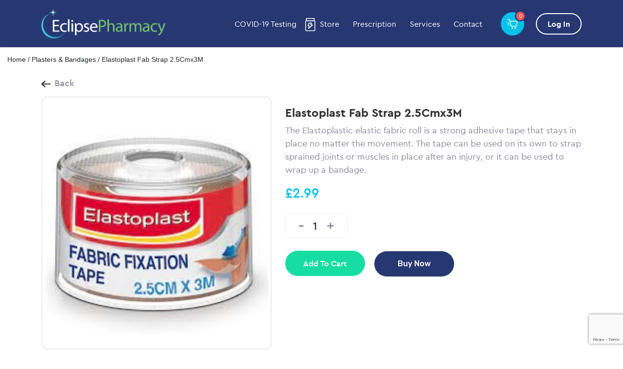

--- FILE ---
content_type: text/html; charset=utf-8
request_url: https://www.google.com/recaptcha/api2/anchor?ar=1&k=6LdQ8xMkAAAAAGXVcyGEMENzFfzT4JSlll74y8Bq&co=aHR0cHM6Ly9lY2xpcHNlLXBoYXJtYWN5LmNvbTo0NDM.&hl=en&v=9TiwnJFHeuIw_s0wSd3fiKfN&size=invisible&anchor-ms=20000&execute-ms=30000&cb=oewthat73u36
body_size: 48062
content:
<!DOCTYPE HTML><html dir="ltr" lang="en"><head><meta http-equiv="Content-Type" content="text/html; charset=UTF-8">
<meta http-equiv="X-UA-Compatible" content="IE=edge">
<title>reCAPTCHA</title>
<style type="text/css">
/* cyrillic-ext */
@font-face {
  font-family: 'Roboto';
  font-style: normal;
  font-weight: 400;
  font-stretch: 100%;
  src: url(//fonts.gstatic.com/s/roboto/v48/KFO7CnqEu92Fr1ME7kSn66aGLdTylUAMa3GUBHMdazTgWw.woff2) format('woff2');
  unicode-range: U+0460-052F, U+1C80-1C8A, U+20B4, U+2DE0-2DFF, U+A640-A69F, U+FE2E-FE2F;
}
/* cyrillic */
@font-face {
  font-family: 'Roboto';
  font-style: normal;
  font-weight: 400;
  font-stretch: 100%;
  src: url(//fonts.gstatic.com/s/roboto/v48/KFO7CnqEu92Fr1ME7kSn66aGLdTylUAMa3iUBHMdazTgWw.woff2) format('woff2');
  unicode-range: U+0301, U+0400-045F, U+0490-0491, U+04B0-04B1, U+2116;
}
/* greek-ext */
@font-face {
  font-family: 'Roboto';
  font-style: normal;
  font-weight: 400;
  font-stretch: 100%;
  src: url(//fonts.gstatic.com/s/roboto/v48/KFO7CnqEu92Fr1ME7kSn66aGLdTylUAMa3CUBHMdazTgWw.woff2) format('woff2');
  unicode-range: U+1F00-1FFF;
}
/* greek */
@font-face {
  font-family: 'Roboto';
  font-style: normal;
  font-weight: 400;
  font-stretch: 100%;
  src: url(//fonts.gstatic.com/s/roboto/v48/KFO7CnqEu92Fr1ME7kSn66aGLdTylUAMa3-UBHMdazTgWw.woff2) format('woff2');
  unicode-range: U+0370-0377, U+037A-037F, U+0384-038A, U+038C, U+038E-03A1, U+03A3-03FF;
}
/* math */
@font-face {
  font-family: 'Roboto';
  font-style: normal;
  font-weight: 400;
  font-stretch: 100%;
  src: url(//fonts.gstatic.com/s/roboto/v48/KFO7CnqEu92Fr1ME7kSn66aGLdTylUAMawCUBHMdazTgWw.woff2) format('woff2');
  unicode-range: U+0302-0303, U+0305, U+0307-0308, U+0310, U+0312, U+0315, U+031A, U+0326-0327, U+032C, U+032F-0330, U+0332-0333, U+0338, U+033A, U+0346, U+034D, U+0391-03A1, U+03A3-03A9, U+03B1-03C9, U+03D1, U+03D5-03D6, U+03F0-03F1, U+03F4-03F5, U+2016-2017, U+2034-2038, U+203C, U+2040, U+2043, U+2047, U+2050, U+2057, U+205F, U+2070-2071, U+2074-208E, U+2090-209C, U+20D0-20DC, U+20E1, U+20E5-20EF, U+2100-2112, U+2114-2115, U+2117-2121, U+2123-214F, U+2190, U+2192, U+2194-21AE, U+21B0-21E5, U+21F1-21F2, U+21F4-2211, U+2213-2214, U+2216-22FF, U+2308-230B, U+2310, U+2319, U+231C-2321, U+2336-237A, U+237C, U+2395, U+239B-23B7, U+23D0, U+23DC-23E1, U+2474-2475, U+25AF, U+25B3, U+25B7, U+25BD, U+25C1, U+25CA, U+25CC, U+25FB, U+266D-266F, U+27C0-27FF, U+2900-2AFF, U+2B0E-2B11, U+2B30-2B4C, U+2BFE, U+3030, U+FF5B, U+FF5D, U+1D400-1D7FF, U+1EE00-1EEFF;
}
/* symbols */
@font-face {
  font-family: 'Roboto';
  font-style: normal;
  font-weight: 400;
  font-stretch: 100%;
  src: url(//fonts.gstatic.com/s/roboto/v48/KFO7CnqEu92Fr1ME7kSn66aGLdTylUAMaxKUBHMdazTgWw.woff2) format('woff2');
  unicode-range: U+0001-000C, U+000E-001F, U+007F-009F, U+20DD-20E0, U+20E2-20E4, U+2150-218F, U+2190, U+2192, U+2194-2199, U+21AF, U+21E6-21F0, U+21F3, U+2218-2219, U+2299, U+22C4-22C6, U+2300-243F, U+2440-244A, U+2460-24FF, U+25A0-27BF, U+2800-28FF, U+2921-2922, U+2981, U+29BF, U+29EB, U+2B00-2BFF, U+4DC0-4DFF, U+FFF9-FFFB, U+10140-1018E, U+10190-1019C, U+101A0, U+101D0-101FD, U+102E0-102FB, U+10E60-10E7E, U+1D2C0-1D2D3, U+1D2E0-1D37F, U+1F000-1F0FF, U+1F100-1F1AD, U+1F1E6-1F1FF, U+1F30D-1F30F, U+1F315, U+1F31C, U+1F31E, U+1F320-1F32C, U+1F336, U+1F378, U+1F37D, U+1F382, U+1F393-1F39F, U+1F3A7-1F3A8, U+1F3AC-1F3AF, U+1F3C2, U+1F3C4-1F3C6, U+1F3CA-1F3CE, U+1F3D4-1F3E0, U+1F3ED, U+1F3F1-1F3F3, U+1F3F5-1F3F7, U+1F408, U+1F415, U+1F41F, U+1F426, U+1F43F, U+1F441-1F442, U+1F444, U+1F446-1F449, U+1F44C-1F44E, U+1F453, U+1F46A, U+1F47D, U+1F4A3, U+1F4B0, U+1F4B3, U+1F4B9, U+1F4BB, U+1F4BF, U+1F4C8-1F4CB, U+1F4D6, U+1F4DA, U+1F4DF, U+1F4E3-1F4E6, U+1F4EA-1F4ED, U+1F4F7, U+1F4F9-1F4FB, U+1F4FD-1F4FE, U+1F503, U+1F507-1F50B, U+1F50D, U+1F512-1F513, U+1F53E-1F54A, U+1F54F-1F5FA, U+1F610, U+1F650-1F67F, U+1F687, U+1F68D, U+1F691, U+1F694, U+1F698, U+1F6AD, U+1F6B2, U+1F6B9-1F6BA, U+1F6BC, U+1F6C6-1F6CF, U+1F6D3-1F6D7, U+1F6E0-1F6EA, U+1F6F0-1F6F3, U+1F6F7-1F6FC, U+1F700-1F7FF, U+1F800-1F80B, U+1F810-1F847, U+1F850-1F859, U+1F860-1F887, U+1F890-1F8AD, U+1F8B0-1F8BB, U+1F8C0-1F8C1, U+1F900-1F90B, U+1F93B, U+1F946, U+1F984, U+1F996, U+1F9E9, U+1FA00-1FA6F, U+1FA70-1FA7C, U+1FA80-1FA89, U+1FA8F-1FAC6, U+1FACE-1FADC, U+1FADF-1FAE9, U+1FAF0-1FAF8, U+1FB00-1FBFF;
}
/* vietnamese */
@font-face {
  font-family: 'Roboto';
  font-style: normal;
  font-weight: 400;
  font-stretch: 100%;
  src: url(//fonts.gstatic.com/s/roboto/v48/KFO7CnqEu92Fr1ME7kSn66aGLdTylUAMa3OUBHMdazTgWw.woff2) format('woff2');
  unicode-range: U+0102-0103, U+0110-0111, U+0128-0129, U+0168-0169, U+01A0-01A1, U+01AF-01B0, U+0300-0301, U+0303-0304, U+0308-0309, U+0323, U+0329, U+1EA0-1EF9, U+20AB;
}
/* latin-ext */
@font-face {
  font-family: 'Roboto';
  font-style: normal;
  font-weight: 400;
  font-stretch: 100%;
  src: url(//fonts.gstatic.com/s/roboto/v48/KFO7CnqEu92Fr1ME7kSn66aGLdTylUAMa3KUBHMdazTgWw.woff2) format('woff2');
  unicode-range: U+0100-02BA, U+02BD-02C5, U+02C7-02CC, U+02CE-02D7, U+02DD-02FF, U+0304, U+0308, U+0329, U+1D00-1DBF, U+1E00-1E9F, U+1EF2-1EFF, U+2020, U+20A0-20AB, U+20AD-20C0, U+2113, U+2C60-2C7F, U+A720-A7FF;
}
/* latin */
@font-face {
  font-family: 'Roboto';
  font-style: normal;
  font-weight: 400;
  font-stretch: 100%;
  src: url(//fonts.gstatic.com/s/roboto/v48/KFO7CnqEu92Fr1ME7kSn66aGLdTylUAMa3yUBHMdazQ.woff2) format('woff2');
  unicode-range: U+0000-00FF, U+0131, U+0152-0153, U+02BB-02BC, U+02C6, U+02DA, U+02DC, U+0304, U+0308, U+0329, U+2000-206F, U+20AC, U+2122, U+2191, U+2193, U+2212, U+2215, U+FEFF, U+FFFD;
}
/* cyrillic-ext */
@font-face {
  font-family: 'Roboto';
  font-style: normal;
  font-weight: 500;
  font-stretch: 100%;
  src: url(//fonts.gstatic.com/s/roboto/v48/KFO7CnqEu92Fr1ME7kSn66aGLdTylUAMa3GUBHMdazTgWw.woff2) format('woff2');
  unicode-range: U+0460-052F, U+1C80-1C8A, U+20B4, U+2DE0-2DFF, U+A640-A69F, U+FE2E-FE2F;
}
/* cyrillic */
@font-face {
  font-family: 'Roboto';
  font-style: normal;
  font-weight: 500;
  font-stretch: 100%;
  src: url(//fonts.gstatic.com/s/roboto/v48/KFO7CnqEu92Fr1ME7kSn66aGLdTylUAMa3iUBHMdazTgWw.woff2) format('woff2');
  unicode-range: U+0301, U+0400-045F, U+0490-0491, U+04B0-04B1, U+2116;
}
/* greek-ext */
@font-face {
  font-family: 'Roboto';
  font-style: normal;
  font-weight: 500;
  font-stretch: 100%;
  src: url(//fonts.gstatic.com/s/roboto/v48/KFO7CnqEu92Fr1ME7kSn66aGLdTylUAMa3CUBHMdazTgWw.woff2) format('woff2');
  unicode-range: U+1F00-1FFF;
}
/* greek */
@font-face {
  font-family: 'Roboto';
  font-style: normal;
  font-weight: 500;
  font-stretch: 100%;
  src: url(//fonts.gstatic.com/s/roboto/v48/KFO7CnqEu92Fr1ME7kSn66aGLdTylUAMa3-UBHMdazTgWw.woff2) format('woff2');
  unicode-range: U+0370-0377, U+037A-037F, U+0384-038A, U+038C, U+038E-03A1, U+03A3-03FF;
}
/* math */
@font-face {
  font-family: 'Roboto';
  font-style: normal;
  font-weight: 500;
  font-stretch: 100%;
  src: url(//fonts.gstatic.com/s/roboto/v48/KFO7CnqEu92Fr1ME7kSn66aGLdTylUAMawCUBHMdazTgWw.woff2) format('woff2');
  unicode-range: U+0302-0303, U+0305, U+0307-0308, U+0310, U+0312, U+0315, U+031A, U+0326-0327, U+032C, U+032F-0330, U+0332-0333, U+0338, U+033A, U+0346, U+034D, U+0391-03A1, U+03A3-03A9, U+03B1-03C9, U+03D1, U+03D5-03D6, U+03F0-03F1, U+03F4-03F5, U+2016-2017, U+2034-2038, U+203C, U+2040, U+2043, U+2047, U+2050, U+2057, U+205F, U+2070-2071, U+2074-208E, U+2090-209C, U+20D0-20DC, U+20E1, U+20E5-20EF, U+2100-2112, U+2114-2115, U+2117-2121, U+2123-214F, U+2190, U+2192, U+2194-21AE, U+21B0-21E5, U+21F1-21F2, U+21F4-2211, U+2213-2214, U+2216-22FF, U+2308-230B, U+2310, U+2319, U+231C-2321, U+2336-237A, U+237C, U+2395, U+239B-23B7, U+23D0, U+23DC-23E1, U+2474-2475, U+25AF, U+25B3, U+25B7, U+25BD, U+25C1, U+25CA, U+25CC, U+25FB, U+266D-266F, U+27C0-27FF, U+2900-2AFF, U+2B0E-2B11, U+2B30-2B4C, U+2BFE, U+3030, U+FF5B, U+FF5D, U+1D400-1D7FF, U+1EE00-1EEFF;
}
/* symbols */
@font-face {
  font-family: 'Roboto';
  font-style: normal;
  font-weight: 500;
  font-stretch: 100%;
  src: url(//fonts.gstatic.com/s/roboto/v48/KFO7CnqEu92Fr1ME7kSn66aGLdTylUAMaxKUBHMdazTgWw.woff2) format('woff2');
  unicode-range: U+0001-000C, U+000E-001F, U+007F-009F, U+20DD-20E0, U+20E2-20E4, U+2150-218F, U+2190, U+2192, U+2194-2199, U+21AF, U+21E6-21F0, U+21F3, U+2218-2219, U+2299, U+22C4-22C6, U+2300-243F, U+2440-244A, U+2460-24FF, U+25A0-27BF, U+2800-28FF, U+2921-2922, U+2981, U+29BF, U+29EB, U+2B00-2BFF, U+4DC0-4DFF, U+FFF9-FFFB, U+10140-1018E, U+10190-1019C, U+101A0, U+101D0-101FD, U+102E0-102FB, U+10E60-10E7E, U+1D2C0-1D2D3, U+1D2E0-1D37F, U+1F000-1F0FF, U+1F100-1F1AD, U+1F1E6-1F1FF, U+1F30D-1F30F, U+1F315, U+1F31C, U+1F31E, U+1F320-1F32C, U+1F336, U+1F378, U+1F37D, U+1F382, U+1F393-1F39F, U+1F3A7-1F3A8, U+1F3AC-1F3AF, U+1F3C2, U+1F3C4-1F3C6, U+1F3CA-1F3CE, U+1F3D4-1F3E0, U+1F3ED, U+1F3F1-1F3F3, U+1F3F5-1F3F7, U+1F408, U+1F415, U+1F41F, U+1F426, U+1F43F, U+1F441-1F442, U+1F444, U+1F446-1F449, U+1F44C-1F44E, U+1F453, U+1F46A, U+1F47D, U+1F4A3, U+1F4B0, U+1F4B3, U+1F4B9, U+1F4BB, U+1F4BF, U+1F4C8-1F4CB, U+1F4D6, U+1F4DA, U+1F4DF, U+1F4E3-1F4E6, U+1F4EA-1F4ED, U+1F4F7, U+1F4F9-1F4FB, U+1F4FD-1F4FE, U+1F503, U+1F507-1F50B, U+1F50D, U+1F512-1F513, U+1F53E-1F54A, U+1F54F-1F5FA, U+1F610, U+1F650-1F67F, U+1F687, U+1F68D, U+1F691, U+1F694, U+1F698, U+1F6AD, U+1F6B2, U+1F6B9-1F6BA, U+1F6BC, U+1F6C6-1F6CF, U+1F6D3-1F6D7, U+1F6E0-1F6EA, U+1F6F0-1F6F3, U+1F6F7-1F6FC, U+1F700-1F7FF, U+1F800-1F80B, U+1F810-1F847, U+1F850-1F859, U+1F860-1F887, U+1F890-1F8AD, U+1F8B0-1F8BB, U+1F8C0-1F8C1, U+1F900-1F90B, U+1F93B, U+1F946, U+1F984, U+1F996, U+1F9E9, U+1FA00-1FA6F, U+1FA70-1FA7C, U+1FA80-1FA89, U+1FA8F-1FAC6, U+1FACE-1FADC, U+1FADF-1FAE9, U+1FAF0-1FAF8, U+1FB00-1FBFF;
}
/* vietnamese */
@font-face {
  font-family: 'Roboto';
  font-style: normal;
  font-weight: 500;
  font-stretch: 100%;
  src: url(//fonts.gstatic.com/s/roboto/v48/KFO7CnqEu92Fr1ME7kSn66aGLdTylUAMa3OUBHMdazTgWw.woff2) format('woff2');
  unicode-range: U+0102-0103, U+0110-0111, U+0128-0129, U+0168-0169, U+01A0-01A1, U+01AF-01B0, U+0300-0301, U+0303-0304, U+0308-0309, U+0323, U+0329, U+1EA0-1EF9, U+20AB;
}
/* latin-ext */
@font-face {
  font-family: 'Roboto';
  font-style: normal;
  font-weight: 500;
  font-stretch: 100%;
  src: url(//fonts.gstatic.com/s/roboto/v48/KFO7CnqEu92Fr1ME7kSn66aGLdTylUAMa3KUBHMdazTgWw.woff2) format('woff2');
  unicode-range: U+0100-02BA, U+02BD-02C5, U+02C7-02CC, U+02CE-02D7, U+02DD-02FF, U+0304, U+0308, U+0329, U+1D00-1DBF, U+1E00-1E9F, U+1EF2-1EFF, U+2020, U+20A0-20AB, U+20AD-20C0, U+2113, U+2C60-2C7F, U+A720-A7FF;
}
/* latin */
@font-face {
  font-family: 'Roboto';
  font-style: normal;
  font-weight: 500;
  font-stretch: 100%;
  src: url(//fonts.gstatic.com/s/roboto/v48/KFO7CnqEu92Fr1ME7kSn66aGLdTylUAMa3yUBHMdazQ.woff2) format('woff2');
  unicode-range: U+0000-00FF, U+0131, U+0152-0153, U+02BB-02BC, U+02C6, U+02DA, U+02DC, U+0304, U+0308, U+0329, U+2000-206F, U+20AC, U+2122, U+2191, U+2193, U+2212, U+2215, U+FEFF, U+FFFD;
}
/* cyrillic-ext */
@font-face {
  font-family: 'Roboto';
  font-style: normal;
  font-weight: 900;
  font-stretch: 100%;
  src: url(//fonts.gstatic.com/s/roboto/v48/KFO7CnqEu92Fr1ME7kSn66aGLdTylUAMa3GUBHMdazTgWw.woff2) format('woff2');
  unicode-range: U+0460-052F, U+1C80-1C8A, U+20B4, U+2DE0-2DFF, U+A640-A69F, U+FE2E-FE2F;
}
/* cyrillic */
@font-face {
  font-family: 'Roboto';
  font-style: normal;
  font-weight: 900;
  font-stretch: 100%;
  src: url(//fonts.gstatic.com/s/roboto/v48/KFO7CnqEu92Fr1ME7kSn66aGLdTylUAMa3iUBHMdazTgWw.woff2) format('woff2');
  unicode-range: U+0301, U+0400-045F, U+0490-0491, U+04B0-04B1, U+2116;
}
/* greek-ext */
@font-face {
  font-family: 'Roboto';
  font-style: normal;
  font-weight: 900;
  font-stretch: 100%;
  src: url(//fonts.gstatic.com/s/roboto/v48/KFO7CnqEu92Fr1ME7kSn66aGLdTylUAMa3CUBHMdazTgWw.woff2) format('woff2');
  unicode-range: U+1F00-1FFF;
}
/* greek */
@font-face {
  font-family: 'Roboto';
  font-style: normal;
  font-weight: 900;
  font-stretch: 100%;
  src: url(//fonts.gstatic.com/s/roboto/v48/KFO7CnqEu92Fr1ME7kSn66aGLdTylUAMa3-UBHMdazTgWw.woff2) format('woff2');
  unicode-range: U+0370-0377, U+037A-037F, U+0384-038A, U+038C, U+038E-03A1, U+03A3-03FF;
}
/* math */
@font-face {
  font-family: 'Roboto';
  font-style: normal;
  font-weight: 900;
  font-stretch: 100%;
  src: url(//fonts.gstatic.com/s/roboto/v48/KFO7CnqEu92Fr1ME7kSn66aGLdTylUAMawCUBHMdazTgWw.woff2) format('woff2');
  unicode-range: U+0302-0303, U+0305, U+0307-0308, U+0310, U+0312, U+0315, U+031A, U+0326-0327, U+032C, U+032F-0330, U+0332-0333, U+0338, U+033A, U+0346, U+034D, U+0391-03A1, U+03A3-03A9, U+03B1-03C9, U+03D1, U+03D5-03D6, U+03F0-03F1, U+03F4-03F5, U+2016-2017, U+2034-2038, U+203C, U+2040, U+2043, U+2047, U+2050, U+2057, U+205F, U+2070-2071, U+2074-208E, U+2090-209C, U+20D0-20DC, U+20E1, U+20E5-20EF, U+2100-2112, U+2114-2115, U+2117-2121, U+2123-214F, U+2190, U+2192, U+2194-21AE, U+21B0-21E5, U+21F1-21F2, U+21F4-2211, U+2213-2214, U+2216-22FF, U+2308-230B, U+2310, U+2319, U+231C-2321, U+2336-237A, U+237C, U+2395, U+239B-23B7, U+23D0, U+23DC-23E1, U+2474-2475, U+25AF, U+25B3, U+25B7, U+25BD, U+25C1, U+25CA, U+25CC, U+25FB, U+266D-266F, U+27C0-27FF, U+2900-2AFF, U+2B0E-2B11, U+2B30-2B4C, U+2BFE, U+3030, U+FF5B, U+FF5D, U+1D400-1D7FF, U+1EE00-1EEFF;
}
/* symbols */
@font-face {
  font-family: 'Roboto';
  font-style: normal;
  font-weight: 900;
  font-stretch: 100%;
  src: url(//fonts.gstatic.com/s/roboto/v48/KFO7CnqEu92Fr1ME7kSn66aGLdTylUAMaxKUBHMdazTgWw.woff2) format('woff2');
  unicode-range: U+0001-000C, U+000E-001F, U+007F-009F, U+20DD-20E0, U+20E2-20E4, U+2150-218F, U+2190, U+2192, U+2194-2199, U+21AF, U+21E6-21F0, U+21F3, U+2218-2219, U+2299, U+22C4-22C6, U+2300-243F, U+2440-244A, U+2460-24FF, U+25A0-27BF, U+2800-28FF, U+2921-2922, U+2981, U+29BF, U+29EB, U+2B00-2BFF, U+4DC0-4DFF, U+FFF9-FFFB, U+10140-1018E, U+10190-1019C, U+101A0, U+101D0-101FD, U+102E0-102FB, U+10E60-10E7E, U+1D2C0-1D2D3, U+1D2E0-1D37F, U+1F000-1F0FF, U+1F100-1F1AD, U+1F1E6-1F1FF, U+1F30D-1F30F, U+1F315, U+1F31C, U+1F31E, U+1F320-1F32C, U+1F336, U+1F378, U+1F37D, U+1F382, U+1F393-1F39F, U+1F3A7-1F3A8, U+1F3AC-1F3AF, U+1F3C2, U+1F3C4-1F3C6, U+1F3CA-1F3CE, U+1F3D4-1F3E0, U+1F3ED, U+1F3F1-1F3F3, U+1F3F5-1F3F7, U+1F408, U+1F415, U+1F41F, U+1F426, U+1F43F, U+1F441-1F442, U+1F444, U+1F446-1F449, U+1F44C-1F44E, U+1F453, U+1F46A, U+1F47D, U+1F4A3, U+1F4B0, U+1F4B3, U+1F4B9, U+1F4BB, U+1F4BF, U+1F4C8-1F4CB, U+1F4D6, U+1F4DA, U+1F4DF, U+1F4E3-1F4E6, U+1F4EA-1F4ED, U+1F4F7, U+1F4F9-1F4FB, U+1F4FD-1F4FE, U+1F503, U+1F507-1F50B, U+1F50D, U+1F512-1F513, U+1F53E-1F54A, U+1F54F-1F5FA, U+1F610, U+1F650-1F67F, U+1F687, U+1F68D, U+1F691, U+1F694, U+1F698, U+1F6AD, U+1F6B2, U+1F6B9-1F6BA, U+1F6BC, U+1F6C6-1F6CF, U+1F6D3-1F6D7, U+1F6E0-1F6EA, U+1F6F0-1F6F3, U+1F6F7-1F6FC, U+1F700-1F7FF, U+1F800-1F80B, U+1F810-1F847, U+1F850-1F859, U+1F860-1F887, U+1F890-1F8AD, U+1F8B0-1F8BB, U+1F8C0-1F8C1, U+1F900-1F90B, U+1F93B, U+1F946, U+1F984, U+1F996, U+1F9E9, U+1FA00-1FA6F, U+1FA70-1FA7C, U+1FA80-1FA89, U+1FA8F-1FAC6, U+1FACE-1FADC, U+1FADF-1FAE9, U+1FAF0-1FAF8, U+1FB00-1FBFF;
}
/* vietnamese */
@font-face {
  font-family: 'Roboto';
  font-style: normal;
  font-weight: 900;
  font-stretch: 100%;
  src: url(//fonts.gstatic.com/s/roboto/v48/KFO7CnqEu92Fr1ME7kSn66aGLdTylUAMa3OUBHMdazTgWw.woff2) format('woff2');
  unicode-range: U+0102-0103, U+0110-0111, U+0128-0129, U+0168-0169, U+01A0-01A1, U+01AF-01B0, U+0300-0301, U+0303-0304, U+0308-0309, U+0323, U+0329, U+1EA0-1EF9, U+20AB;
}
/* latin-ext */
@font-face {
  font-family: 'Roboto';
  font-style: normal;
  font-weight: 900;
  font-stretch: 100%;
  src: url(//fonts.gstatic.com/s/roboto/v48/KFO7CnqEu92Fr1ME7kSn66aGLdTylUAMa3KUBHMdazTgWw.woff2) format('woff2');
  unicode-range: U+0100-02BA, U+02BD-02C5, U+02C7-02CC, U+02CE-02D7, U+02DD-02FF, U+0304, U+0308, U+0329, U+1D00-1DBF, U+1E00-1E9F, U+1EF2-1EFF, U+2020, U+20A0-20AB, U+20AD-20C0, U+2113, U+2C60-2C7F, U+A720-A7FF;
}
/* latin */
@font-face {
  font-family: 'Roboto';
  font-style: normal;
  font-weight: 900;
  font-stretch: 100%;
  src: url(//fonts.gstatic.com/s/roboto/v48/KFO7CnqEu92Fr1ME7kSn66aGLdTylUAMa3yUBHMdazQ.woff2) format('woff2');
  unicode-range: U+0000-00FF, U+0131, U+0152-0153, U+02BB-02BC, U+02C6, U+02DA, U+02DC, U+0304, U+0308, U+0329, U+2000-206F, U+20AC, U+2122, U+2191, U+2193, U+2212, U+2215, U+FEFF, U+FFFD;
}

</style>
<link rel="stylesheet" type="text/css" href="https://www.gstatic.com/recaptcha/releases/9TiwnJFHeuIw_s0wSd3fiKfN/styles__ltr.css">
<script nonce="nx_d9Ti6dJeKl2yNc8qcIw" type="text/javascript">window['__recaptcha_api'] = 'https://www.google.com/recaptcha/api2/';</script>
<script type="text/javascript" src="https://www.gstatic.com/recaptcha/releases/9TiwnJFHeuIw_s0wSd3fiKfN/recaptcha__en.js" nonce="nx_d9Ti6dJeKl2yNc8qcIw">
      
    </script></head>
<body><div id="rc-anchor-alert" class="rc-anchor-alert"></div>
<input type="hidden" id="recaptcha-token" value="[base64]">
<script type="text/javascript" nonce="nx_d9Ti6dJeKl2yNc8qcIw">
      recaptcha.anchor.Main.init("[\x22ainput\x22,[\x22bgdata\x22,\x22\x22,\[base64]/[base64]/[base64]/[base64]/[base64]/[base64]/[base64]/[base64]/[base64]/[base64]\\u003d\x22,\[base64]\\u003d\x22,\x22w5AlEcOwL8ObZ8K/[base64]/w5jDmMOJw5HCnkLDswXDiMOecMKdEwdmR0PDrg/Dl8KfOWdeXxpIL1nCgSt5cnkSw5fCgsK5PsKeOiEJw6zDjmrDhwTCn8OOw7XCnx8qdsOkwpUZSMKdcR3CmF7ClcKRwrhzwoHDqGnCqsKnblMPw4LDhsO4b8OtMMO+wpLDrE3CqWALa1zCrcOVwqrDo8KmJl7DicOrwprCk1pQTFHCrsOvEMKUPWfDrsO+HMOBPE/DlMONDMKnfwPDocKLL8OTw4o+w61WwofCk8OyF8Kaw4E4w5pqSlHCusO6fsKdwqDCi8OIwp1tw4LCj8O/dXcHwoPDicOxwqtNw5nDgMK9w5sRwobCt2TDsl58KBdQw5EGwr/[base64]/CmEZgw4TDpxHCu8KpFsKFw6p0HkMPEjtNwp1CZALDscKNOcOmesKodsKkwoLDhcOYeFppChHChMOmUX/CtEXDnwAmw5JbCMOzwrFHw4rCjlRxw7HDlsKAwrZUBMK+wpnCk27DlsK9w7ZtBjQFwprCscO6wrPCkCg3WVQUKWPCk8KMwrHCqMObwrdKw7IOw4TChMOJw4FGd0/Cvl/[base64]/YMONwrtXWg8YSMK5woYOMFBMHSHDsyHDicOVasOswoYtw7BKYMOdw6JsCsOlwoglKm3DqcKDd8Omw7jDpMO+woHCtzPDm8Onw7N5DMOcR8KJSSjCuh7CgMK1JkjDqMKqHcKXIULDlsOrey8Hw6XDpsKnOsOwF2rCgwzDlcKZwr/DnmI9XiwEwrAbwpF2w6TCi27DlcKmwq/DszEkOjACwroVDicWXgPDjsKJPMKqFmNVMgDDkMKPZVHDlsKQd3zCoMKBPMOxwqYvwpIvfDvDu8KEwpbCv8ONw5rDu8O6w6DCgMO2wo/CtsOjZMOsSS3DoGLCpMO+QMO6wq4+UAFrPAPDgSUkXljCix0Ow4liXVNmEMKpwrfDmMOSwojDvlDDpnTCqUB9T8KQS8OpwoN6BE3CvAJ3w7Z8wp/ClBVuwr/ChA/Dn2ddbwzCsiXDsyQlw54FUsOuEcKueBjDkcOBwrHDgMKnwp3Dg8KPHMKffsKAwrBWwpLDhcK6wosewr/DjMKyNmDCpz0qwo3DjSTCsXbCl8KIwrlqwprCgWvClQNnK8OxwqjCk8OTGSPCj8OZwqcbw4nCsSLDg8OwKMO0wozDtsKjwoAlJsOue8Odw4PDh2fCoMO4wr3DvX7DuQdRd8OMScOPe8Kjwo9nwqfCuDduNMOow4HDuVEaBMKTwozDqcO1ecOBw4/DuMKfw4VvfixlwqIJC8KEw4/DsgNswrLDulHDtzrDncKuw48/[base64]/w6zCnsOhB1cLwp3CicK7w6jCjsKjwqwhJsOeQsOIw7E5w57DjGB5YzRPMMOBfFPCmsO5UHhLw4PCnMKjw5B4GDPChw7CusORAcONaAHCvDdOw6o/OUfDosOsfMKCG29daMKxA0drwoAKwojCpMKKRTrCt1Rsw4HDlMOhwpYpwpTDlMO3wonDv2HDvwt0wobCisOQwrk0Nkxew7lDw6Yzw5HCqV5jW2fDkyLDnT5YNiIaDsOMaUwjwqA7UClzZyHDuGAJwrzDqMKkw60cMg/DlWQEwq02w4/[base64]/ChBXCi8K9w7U6wrAxBwxRRcKYwrNFw7NAw7lQTlgdVsOlw6ZJw4XDucKNcsOuIQIkVsOrYTZZKRjDt8O/AcOON8OzU8Kiw6LCtcKLwrdFw5A5wqHCg2JxLB1swpDCj8Kqw7BOw6Nzf3s1w4jDtkbDs8KzaUDCgsKow7HCuy7ClUPDl8K2M8OzQ8O8HsKQwrxIwrhiGlPCr8OCe8O3DBtVXMKEeMKlw7jCu8OUw51cOk/Cg8OAwodgTcKSwqDDh37DuXdTwpkBw5INwqjCqkxjw6TDsHrDscOgQRciDnADw4/CnUcWw74BOS4XYSd0woV/w7zCozLDpzrDiXtUw6cQwqwew65LbcKNAWzDlk7DucKYwrBvSUJUwobDsy8nBsK1Q8KeIsOmYHYvLcK5Axp9wocDwqBofsKew6XCr8KfSMOZw6zDpkJeLBXCsX3Dv8K9Sm/Do8OWdit5HMOGw5kwN17ChQbCoHzDv8OcB23DssKNwoJ+BkYVUQjCpgnCtcO3UxFVwrIPAm3DhMOgw4ACw7ZnIsKJw55bw4/DhsOTwpkLDUUlTi7Dp8KJKz/CssKNw47CosKZw7AdD8OWdGtPcx7DvsOWwrRsFiPCv8Kmw5R/aARQwrwxC0zDlA7CtkImw4TDoU3DoMKSGsKpw4wzw48KeRAdewdSw4fDk05vw4vCujLCkRBDYx/Cn8OgSWXCksOPZMOswoMBwqXChm5FwrwFw79+w5HCrMODeE/[base64]/CpWEewqDDllTCt8Ksw7Elw6TClWLCtw5mWEAmGyXCrcKqwqpTwonDhCLDkMODw4Q8w6rDl8OXFcK4MMOlORTClCUYw7PDsMOfw5DDiMKrBcO/N3wWwoNjRkLClsOuwplaw67Dvm7DlFHCh8O3eMODw5Fcw6F4bhPCrnvDolRsYTrDr0/DqMKBRGnDsUMhw7/CncOpw6vCoGhmw65/VEHCmyNGw5DDi8OpHcO2e301LG/CgQ3CsMOJwqbDo8OpwrbCvsO3wqhiw6fCmsOURFoSw45OwrPClyzDksOEw6pUQcONw4EKEcK4w4tlw6sWDlvCvsKEIsOrCsOGwrHDjMKJwoh0YyIFw7DDpDkaXH7DmMOwO1Uywo3ChcKfw7ETW8K1GltrJcKEDsOiwq/[base64]/CjkXDs8OsasOVSBpAH3fClsKpwo9Ow49Kwo1mw5PDiMKpXcKKUsKIwqstcVIDZcOwci8+w6kvQ0gpwptKwrRuSlo7Azt5woPDlB7DuGfDo8OAwpI+w6bCmR3DpMOkQWbDp25TwqTChhlYfD/DozZTw6rDlgE9wpTCncKswpbDjh3CoG/CniEEPxI9w5bCrWdDwoHCnMOBwp7DnXcbwowtPiDCixtiwrfDpMOtNQ3ClsOgeAvCihbCqsOvw73CvsKtwqrDk8OtflXCq8KPFwAsBcK6wqTDnj4OYC4DcMOUAsK7aCDCpFHCkMOqVgDCtMKtC8O4W8KUwp45BcK/TMKZCBleDsKzwrNSRxfCosOgRMKZJcOneDTDu8OKw4HDssOWKmfCtjRRw4w6w57DkMKHw7FXwp9Jw4/DkcOKwpQDw58Kw6grw63CvcKGwrnDnybCisO3LR/[base64]/wpxTw7F7wplwwrXCscOmR8OZNcOKDUVkVS8Vwph2dsK0BMOID8ORwoBywoAew4nDtk93WMKuwqfDn8Ovw5FYw6nCkn7ClcO4WsKyXwEyUyPCr8Oow4XCrsKfwr/DvWXDvEQAw49FZMK+wqnDhhXChMKUTsKlYj3DkMOEIRh+w6HDjsOySRLCuEwOwofDtQo7IW4lAWJuw6d7WQEbw7HChhUTbWfDvQnCt8O6wqExw6zDqMOoRMO9woMvw77Dsytjw5DCnGvCiBx9w5hmw50TZsKnd8OMXMKTwol/w7/Cp0dYwonDkQdqw7l0wo5YCsOjwp8KOsK7PsO0wr5DMcKDEGTCsR/CusKEw5EgM8O9wp/Cm2XDtsKGaMODOcKAwr8+LDpfwpczwrbCoMOqwqMBwrdWFTQaH0/DscKkdMKDw43Cj8KZw4cPwqsHAsK/CVnCn8Omw6TCocOEw7M+LMKABGrDlMKrwrHDn1pGZ8KAIiLDg2jCm8ONe24cw78dCsKxw4vDm00qKS1Ywo/DjVbDisKJw5fDpCLCn8OKdwXDql0ew412w4rCq0/Ds8OAwqrCvMK3cGorI8OhSCJvw5/DpMK8QBItw645w6LCusKdR38uCcOuwpMGYMKrJztrw6zDpMOFw5pHScOjJ8K1wqUrw68pcMO4woEbw5TCmsK4OEnCtMKvw6ZXwpJ8w6fCpMOjMhVWQMO2IcKiTm3DuSzCisKjw7Umw5J9wr7CrBd5UEbDssKhw7/Di8KRw6nCgQ8xFmA6w4sPw4bCoEU1L3rCqnXDl8OCw5zDjBLCo8OqWGzCscKydg7DicO/[base64]/CcO8M33CrGrCoTjCuMOwGzTCpcKZXX3DrsOnNsKFR8KWNMOxwprDjhvDhsOowpU2NsKlMMO9HF8QWsOew5rCqsKQw4Yfwp/DmSLCgMOLGA3Dm8KmV3VswoLDi8K8w7kcwrTCgG3CmcKPw6JuwqPCn8KabcKxw583WVArBi7DhsKVIsORw63CgHjCnsK5wrHCh8Okw6vDpRp8JiHCkhTCp3wGHilSwqwoT8KwF1dkw57CphLDoU/CrsKRPcKdwr4TdMOZwoDCnmfDuikFw4XCmsK+e3VVwpLComVdeMK2EyzDj8OhNcOjwoQJwpIVwoUdw6PCsj3ChsKiw6Emw4vCv8KKw6J8QBrCnQ3CiMOBw6drw7nDu2bChMOAwqvCsDlXfcK4wog9w5gEw61MRX/Dp01ZWBfCmsOTwq3CjU1mwoxbw7EowoDClsOCWcKQEVbDmsOMw5LDn8KvBsKHdS3DtTRgQMKCNDBkw4LDjk7Dj8ODwpR+JDcqw6QJw6TCvsOewp7DqcO1wqsuI8Oew4llwojDtsODPsKNwoc6Z03CqjnCtMO2woLDoRkDwq1JCcOLwqTClsKIWsOdwpBWw4/[base64]/DmSUFw4rDo33CuMO7fMOBw5M1w5AKwoATwq54woFpw6zCvHQ9M8OUTMOCLSDCoWnCoBcgUjo0wqJ7w6xKw4V6w481w5DCi8K4DMKJwrjCiE8Pwrkzw4jChTNzw4hMw5jCkcKqBAbCoUNtYsOQw5NXw5s/wr7CtUHDksO0w7AVBB1ywr4mwphawqR8U3Eaw4fCtcKkDcOEwr/CviYVw6ILXi03wpXCksOMw4B0w5DDoxMIw4vDgSJ/[base64]/w5YaCjAJNXUySsKfamwRw54ow53ChCUTby3CkzLCk8K0fB4uw6Rpw65SLcOsI2BSw57Di8K2w4sew7XDtFTDjsOtKRQYWRYTw5EhesKew77CkCszw7/CuRwpYnnDvMODw7fCrsOTwosRwrPDogNWwprCjMOYDMK9wqJXwoTDpA/DnsOZMCJuGcKDwqYVSk47w6UqAGYwOMObAcOnw7/DnMO4LwlseTRqL8K2w4gdwrVOaWjDjEpxwprDv0gWwrk8w4zCix9GU2bDm8OFw45HbMOvwoTDll7DssOVwo3DocOFasOww4zChmIyw6R0U8Kyw7zDjsOGOXwew6vDqX/DncOREx3DnsOPwqfDjMOMwovDogXDj8KKw6jDnEkqNBAuFT5pE8KyA0w4SSN9NCLClR/[base64]/KUo7AWIfLsOgwr3DusKkDsOGwobClU5bw4jCv0gbwrV7w5oSw4AnTsOBB8Oswqw4RsOowo4YZxdUwqQoNGNpwqsHBsOgwpHDmU/DpcKIwrHDpDnCsSfCrcO7eMOOOMKjwqMiwoopGsKRwo4vacKtwrt3wofCtRrDkzQqaDXCuH8KFsKpw6fDtMK5XEHCtHRHwroGw7o/wrbCqhMvcn3DosOMwpMmwrXDvMKhwoVifVN9wqzCocO2wr3DncKxwooyXMKiw7nDsMKjTcOUNcOiFRtbP8ObwpPCvjlYw6bCoWIvwpAZw5DDi2RWU8KbWcKxBcOsdMOlw4EuIcOnLiLDmcOVMsKdw7cJe0LDkcK3w77Doj/DqV4hXE5YHFwVwpfDkGDDtifDt8OzDFvDrx7DrVbChRbCr8Kvwr4Dwp8ic1oNwpDCmFNtw5fDpcOAwqDDq3cCw7vDnXQDZ0Nrw4hqYsKRwpvCsknDtlnCmMOBwrgBwoxIYsOhwqfClCcuw4R7YF1cwrkaAyk0FRwrw4JSD8KHAMKqWmwhR8OwNBLCkiTClg/ChcKiwonCisKiwqpTwpUwacO9SsOyHRoewppXw7sTLBPCssOuLURNwqPDkmHDrQXCjkbDrifDt8Ocw6N9wqFLw7dwbxnCiEfDiS3DmMOmdDkCVMO0Q0IRbVrDmUIRHTLCpnNBR8OSwpIOGBQ2SSzDnsOKHVJCwp/CthDDsMOowq82BG7CksOdE3/Cph0UZcOHEUYLwpzDj23DosOowpF5w6ESK8K9f2bCq8KQw59pU3vDo8KXZC/Dq8KWHMODwpfCnRsFwrHCukpjw6MwG8OHI0/CkULDqEjCjcOXOcKPwpEAecKYFsObG8OJIcKjQF/CtA1cVcO+W8KoSRcZwo3DsMOwwrgnA8OoaHTDtMKGw6vCvgYRLMO1wql3wqsjw6rDsj8dEcKSwqptG8O9w7UEU3JTw7PDnMKCJMKVwpXDm8K7J8KSAw/DlsOewp8SwpvDv8O6w77DtsKmZcOKNxwiw6IaOsOTWsOZMBwWwqJzFAfCqRc2NXF4w5PCi8Kow6ciwqTDtcKgBjTCrnjDvcKpMcOvw6LCqmLCicO5PMOJAMOKbXF/w7wHfsKVAsO7NcKxw7jDhADDusK7w4w5fsOmYGHCoURZwqdOasOtNXteUMOmw7duSkbCtGPCi3zCtBbCsmtAwooNw4PDgzjCuyUMwqdDw5rCsw7DnsO6UQPCr3bCj8KdwpzDk8KMHUfDl8Kgw78Nwq3DosKrw7nDiCJGGWwHwpFiw7s0SS/CrRpJw4jCq8OyHRYvAsKVwoTCtGYpwrplAMOjw48pGyjCulDDrsO2ZsKwTEA0HMKpwrALwoXDhlt2EyMCLitxwpnCvVQiw74owodHH2nDscObwpzCswYBQcK7PsKkwrFyPCJIwrwWRsKJWcKyOlNtbx/DiMKFwp/CjcKlUcOyw4TCtggew6LDgcKuQ8OHw4xNwoDDkRMpwp3CtMOYYcO5AcKcwo/Cs8KDAsOBwppCw6jDhcKiQxM0wpvCtWFMw4J+F0xnwrbDkgnCoUfDr8O7VBnChMO6UkVPV340wokiBRgwfMOQRnR7EU8mByh7N8OxMcO0FcK4G8KcwoYZIMOSLcORe23DtcO/[base64]/w5nCusKWwoHCt8KOacOzwpDCj8OIw6XCkMKZw54AwrEnRgQ2HcKhwoDDncORBRN/AnpFw4QdHWbCgsOjOMKHw4TCgsOKwrrDnsOOG8KUGSzDnMKfK8KXZTzDpsK8wp1hwr/DsMO8w4TDpEHCoFzDn8OIRw3Dr3bDkFRnwq3DrMOvw4QUwojCiMKBMcKawqbCm8KqwppYUMKFw6DDqRvDmkbDnmPDuhrDpcKrfcKEwp/DnsOrwrjDmMKbw63DpW7Do8OoKcOLNDbCm8OzMsKow4VZMWt/IcOGccKcbBIrf2/DksK4wrbDvsOsw4MpwpwbYTnChX/[base64]/DhcO9ezV6QEXDi8KiLCLCssKTw53DmkBqw6DDs33DlcK5w6bCkGnCiA8aOk4mwqXDoW7Cn0V/CsObwrk4RA3DqUtWFcKRw7rCj0BjwrHDrsKIZyDDinXDosKmVMOITUjDrsOjTBEuRmUDUWN1w5XDsz/CnisEw5fClS/CgE5RAsKfwoPDq0TDn1gKw7XDmMOVHQ7CuMOIXMOAOXE9bDbDhT9FwqFfwo7Dmw3CrHYpwrjDtMKQSMKoCMKEw4bDqMKGw6FwJMONAcKoJnnCogbDiGArCibCncOcwqI/NVhlw7/DjF8QYWLCuHQRO8KfRUxGw7vCoSjDv3k8w7pQwp1bExvDusK2KnANIhVSwqHDpzBXwr/[base64]/Cjw8eB2coI8OFRcO8wpTCvhZTS0fDpsK+HMKyR1xuVh5/w73Djm8vPikjw6rDhMOqw6F5wp7CpWQyTSslw5PDnXY9wrPDnsKWw5QZw643DEfCqcOGfcOPw6s5P8Kiw6x+VALDpMO8RMOlecONfCrCnmjCsznDoX/CocO+CsKlHcOED1HDsxPDqwrDqcOmwq/CoMOZw5xCUMO9w5xsGifDlnzCtmbCtFbDjxcWfl3Dg8Ouw5bDpcKZwpvClD5RRFrDk259XMOjw7PChcKxw5/CkS3DlksYeE1TL15mWQnDpU7CjsKPw4bCiMKiEcKOwrjDvsODcGLDiU7DinPDlsKJI8OPwpLCusOiw6/DuMKmPxtlwpx6wqPCgUlVwrHCl8Ovw60Bwrxow4LCqMOecnjDvw/[base64]/[base64]/[base64]/w7zDujnCv33DoAfCsFTCm3kGw5Qtw7gUwpQLwrTDoRkqw4l4w5PCq8OiFsKyw7JQQMOrw5TChG/[base64]/[base64]/DrcK0L0vCskUtFExpw55bwoLCpQcjwrIMJwTCtTYyw7jDgzM3w6jDlk3Dhw8HI8Oyw7/DsmBtwovDlW5Pw7FpIMKBacO5asKQFMKscMKiem0vw45Rw6TCkAx4OyBAwpfCtsKvagxcwqrDhUsAwrdpw5TCkDLCnSjCqgLCmMOYdMKjwrlMwooIw5A2P8Oyw6/[base64]/CqEjCum53wrV/CcKJw5TDqMKEK8KmZEvDiMOMYsOqAMKHF2XCscOsw7rChULDsU9Fw5IxeMKfwoYcwqvCscO3ERLCr8K7wpspFTZFwqsYaRZow6k5aMO/wr3ChsOreWArDibDrsOcw5vDhkzCqMOAEMKNC2HDlcK4GhPDqgBBZjNqbcOQwqjDjcKnw63Duh8AcsKiNXTDimlKwrQwwrDCnsK9VwBIIcOIeMKvaErCuivDgsKrAGAuPkRrwovDix/DlXjCrUvDm8O9O8K4BMKGwpXCp8O9ESRuwpDCksOSSShJw6fDpsOMw5PDt8KoS8OiS0Z8w74LwqQnw5fChMOXw50MWlPCqsKqwrwlXDBqwoR9G8O+VTbCjwEDa1Itw59FQ8OKZsKew6YTw7lMBsKRRBNowrx6wo3DkcKxBWx/[base64]/[base64]/DvMKZw7PCosK4Fk7DghXChsO3NMO/[base64]/DhFrClyTDgiVLJMKaUcOjdBZaw5J5wq5awovDpcOwBWTDv3dhTsKPFCHDuB4TDMOZwobCgsOCw4PCrcKAFUvDhsOiw4QWwpLCiwLDuTAvw6DDq38iw7fDnMOtQcKfwrrDtMKaERgVwr3CpHIVGMOew4oMYMKAw70FQn1beMOXWcKMcjfDoRVkw5paw6PDqMOKwo4/WMKnw5/[base64]/[base64]/w7Ukw7B3w73CnAwrVy46NsKlw6s9EcOkwrXDscOFOcOew47DoHheI8OsdcK6VSHCriRhwrp6w7TColRWTR4Sw6nCt2Y7woF0AsOiJMOnGHsuMCR9wovCp35ZwpLCu1HDqjXDu8KtdkHCgUwFJMOPw7dSw5cDB8OdMWAuc8OfMcKuw6NXw6oROStKc8Kkwr/CjsOtOcKeOTfClMKQHcKUwp/[base64]/EsOBwrnCu8OCwpwgN8Kww4pWwpPDrELCjcO9wpjDgsO8w55qcMOfQsOXwoTCrx3CuMKSw7ImMi1Tam7CksO+RwQpc8KeAFfDiMO2w6XDm0Q7w4/DjAXCklHCpghDKcKPwqnCk395wpPChjNhwp/CmkPCnsKEPEoQwqjCg8K4w7XDsFjCkcOhOMO2XysQVBd/TsOqwofDrl5AaQLDr8O2wrrCvcKiacKhw5tEKRnCj8OHbQExwrHCr8ORw4d2w7Qhw67CnMOdb0Y1T8OnIMO8w43CvsOfccKSw68AKsKhwrbDkThSTsKdb8OMWsORAMKaAgrDhcOSYmdOOD5IwrdoFRFFFcKTwo1GJht7w5scw6HDvRPDmExXwp5Xbx/CgcKIwoIROMO0wpIJwpDDokDCvTFeJFnCj8KEJMO9AE/Dk17DqDsEw5rCsXFFC8K1wph7WRLDncOxwrnDicKKw4TDscOuWcO4NcK8XcOFNcOXw7B8TcKzMRwmwrHDuFbDsMKMAcO3w5k/XsOVUMOiw754w5E/wonCocKPQgbDizTCihIqwqjCjgXCksKlNsONwqknMcOrXBI6woweY8ORKBMbQhp0wrLCrsK4w4rDk2EfSsKcwrERCUrDq0AiWsOHQ8KMwpFGwqNzw69AwrrDhsKsDMKzd8KCwo/[base64]/[base64]/AcOiw7hewo7CncOQwpAbwrhVw5cFAsOsw7HDl8K2FV3DisOKw64Qw4TDjG0Nw6TDnMKSGnYFBx3CjjVuWsO7Vj/[base64]/DusKlI0o2wqXCgcKhw53Cu8OwwpvCkiI0wo/Co0bDt8OFIiVRX30iwrTCu8OSwpPCm8K8w4cPcSNdCnYUwqbDiBbDoArCtcKhw6zDmMK3SU/DnHPCusO8w4rDlsOQwqIYETPCpk8SBhzDoMOzEm3ChAvCssO1wp3Do3oxSmtxw7DCtSbCkxJnbk1ww5fCrR86B2NHTcKfMcOvOCvCjcKCYMOCwrIsanI/wr/CtcOGfMOmLitUEsKQw7fDjjTCn1JmwqDCgMOpwq/ClMOJw77DqMKPwqUow7LCr8K7BsO/wpHDohAjwo0bVyzCgsKlw7LDkcOZKsOrS2vDlsO2eRrDvnrDhMKcw502DsKYwp/DkkvCn8Kzah0BC8KVasKqw7PDkcKnwp08w6TDvUg0wp3DqcKRw55vOcOvAsKdQlXDjMOdIsO+woM1KF0JS8KBw7pgwpNjIMKyNcK8w6PCtxLCucOpI8OJZn/DjcO5Z8KyFMOKw4MUwrPDksOdcToNQ8OjODUtw41Yw4p1RQpSfsOgb01tfsKvCTzDnFLCtsKzwq1uw7PCn8OYw47CmsKgJUktwqx1UMKoBDXDk8KGwrlARARhw5nCtz3DrApbBMOowoh8wqxkQcKnZMOewpXDikgwKBZQVFzDqFDCvW/DhcODwoXDocKwMMKZOn5IwqjDhyIUOMK9w43Chld0Cn7CpzR5wq1tEMKEBS3Dv8OpDMKkcSR7dlNBF8OCMgDClMOdw6gnIF45wq/CpUBCwrvDpMOKbTgUayxPw4xvwq7DicOCw4vCgT3DtcOCLcOtwpTCinzDs1vDhDhuaMOeUSrDtsKQbsO0wohbwqLChjjCiMKGwrxnw7p6wr/CgGxZSMK8GCwvwrVNw7o/wqnCsD0kRsK1w5lgwqrDssO4w4LDiA0iDHbDh8OLwoYcw6/Djw08XMK6LMKCw4d7w55dZCzDicOewrDCpRhkw5vDmGBmw7TDgWM6wrnDm2Ftwpp5FizCs0jDr8OPwozCjsK4w6xIw5XCpcKzTX/Dq8KlKcK/wr5hw6wpw4PCkghVwqE0wonDrwBSw6nDosOdwrdZSArDtWQDw6rCkULDn1TDqMOfWsK5VcK/wp3CkcKFwpbCiMKqDcKJwovDmcK1w6xlw5RTaR4GbXMQSMOySxTDk8KgfMK/w5Z7EwZLwo5REsOgGMKTVMOhw5sqwqJcGcOzwoJTPcKHwoB6w5BlGsKyVsOiMcOXE39Xw6TCgFLDncK1wq/DrcKDU8KSbGZIAlUFQ3RTwos1AnvDq8Kywr9QKh8Xw54UDH7DtMOiw7LCs0vDmsOAfcKrOcK5wqNBa8OCeQkOQg4nTHXDnFfDt8OqSsO6wrbDtcO+DAnDv8KQHALDksKtdgMOHMOra8Ovw7/CpgnDosKxw4/DgcOMwq3CsmdxIjAgwq9iJyrDrcKRwpU+w7cUwo8CwrnDqMO4DxsGwr1Ww7bCkDvCmMOzIMK0B8O2wrjCmMKMaQZmw5AJSC0BLMK0wobCvxjDtMOJwrYweMO2EA0hwovDsxrDhiDCm2/Cs8OjwpRFRMOmwqrCmsKWTsKCwotsw4TClHDDksOIe8OrwpUHwr1qc1xUwrLDlMOAUmREwrl5w6HCvHp/w5gPOhkuw54Ow5vDt8OcGV4RHxPDq8OhwplsUMKCwrHDp8OTPMO5J8KTAsKKYTLCg8Kqw4nDgsOHM0xVW1HCklNQwozCvS7ChcO5KMOIIMOgU2UFD8KQwpTDp8Ovw4JVKMOEXMKZJcOnNsOPw6xOwrsRw7DCqEstwqzDs2Zvwp3Cky1mw4/[base64]/ClizDk8KjED5YbcKbNTx8WgojZh/DvmRJw7XCjUsVAsKUM8OSw7/Ck0/CkmA2woUXHsOsFQ5swq1gMXPDuMKQw7ZHwrpYfVrDm1QuSMKHw4FAB8OCOGrCj8Kgwo3DgD/DgsOOwrNUw7dycMK7asKOw6TDhMK2Qj7Cu8OMw7fCpcOnGh/Cm3bDlytvwr4cwojCpMOIb23DugLCq8O3CwTCh8OfwqBAM8Klw7wXw4NBNgQiWcKyGHjDuMORw6law7HChMKww5AuIFbDnwfCkzR0wr8fwoMdHCgOw7NpdxLDsQ0Ow6TDocOXcB5RwoJKw6EmwpbDkDLChh7CpcKdw7fDvsKMMQsARcKtwq/CgQbDoSBcBcORAsOzw7kIHsODwrvDi8K7wqTDlsOVCgFwWB/Cj3fCncOLwpvCpyA6w7nCjMOuL3TDmcKVdcKyEcOTwqPCkwnCjCdFRHnCq3U0wqDCmQpHV8K1G8KAQGDCi2PClmQIbMOaHMKmwr3Cp34zw7bCmsKWw55rCC3DhkBuMRrDtDA9wqrDkGLCnDXCtiUMwqQLwq7Co3lDMFURdcKHFFUHQcOdwo8LwoIfw4c/wp8LMwfDghl+HMODdMOSw6zCsMOJwp/CkEchTcOYw5UAbcO7I2wqXmwYwoYzwpdwwqnDtcKhIMOQw57DncO5RkM0JBDDhMO1wpwiw79/wpXDohXCvsKBwrMrwrPCkDfCqcO9SSwYByDDjcONbnY0w5XDsVHCmMOSw503EQMBw7NlI8KHGcKvw7VUwq8CNcKfw5/CoMOsEcKdwoVIPHnDkCpCRMK+aTjDoE4qwp7Cknk5w5B1BMK9RW7CtiLDlMOlY0vCgFY/w4BVVMOmU8K9agkHTFbDpmTCn8KMEmnCilrDo2FiK8K0w743w6HCscONYwJkLWw8XcOOwoDDr8OVwrTCtUtuw5lMbTfCssOnCjrDrcO/wr8JAsORwpjCrE8Nc8KoMFXDkzTCtcOASDxmwqp4BknDnxkGwqfCgxnCpW5lw599w5TCs34RJ8OfQsOzwqUvwoJGwo0Bw4bDpcKewo3Dgw3ChsOOHQHDlcKQBcKEMkzDsgl1wpQYOsKtw6HCm8Kxw5VOwqttwrovayHDrmjChAhTw47DgsOqUsOiIVEvwpE/wo7CmcKUwq3CosKIw7vCmMKWwqt0w5cgIhYqwpgCSMOMw5XDjQ86KBYNLsO3wpbDrMO1CGnDim7DuQpwOsKMw4DDncKGwp3Cg082w4LCjsO8csO1wos8LyvCtMO9bw0Rw4vCtU/DnQQKwqBhW1RFe2TDmEHCpMKjAhLDl8KXwpsFesOHwrvDkMKkw6PCn8O7wpvCpnbDiXnCpMK7QmHCgMOVDUzDl8O/wpvCgF/DrMKeGAbClMKbZsKbwo3Dk1HDiBp8w5gDLFDDjcOuO8KbX8OBd8OuVsKbwqEvZFbCtRzCncKHAsK0w5vDlgLCiVIEw7vCn8O4wpnCsMKHHiDCgsKuw4lCBhXCr8KbCnBCZ1/DmcK9TDhUSsKYO8KQR8KDw6TDrcOlScOqccOywpE9S37CtMO4wqnCp8O3w70owr/ClhlKH8OZHyjCpMOwUzMOwpQQwqMNPcOmw48Yw78PwpTCkG/Ci8KPR8Knw5ZMw6Btw7nCqn4vw6TDjVLCmcOEwphKbTt5wrPDlnt7woddSsOcw5fCtXhyw5/DqMKiEMKRBybCoBrCglFOwqx3wqEqDcObfmJawqzCjcKNwqbDo8Olwp/DtMOBMcKqQ8KAwqDClsKYwoDDrcKUEcOYwphKw5toYMOfw4nCicOww6HDn8KKw4PClS9VwonCu1dSBibChgTCjiE7wonCpcOsHMO6wpvDk8KLw79KREzCg0DCmsKIwrDDvgMbwpJAWMO/wqTDocKzw5HCq8OUBsOjCMOnw63DjMOswpLCnQjClB0bw4HCuVLCihZowoTDoi4Gw4nDoF81w4PCsj/DhDfDrcK4H8KpHMKHQcOqw7oRwr3Clk3CosO4w6oRwpglOAUpw6haHFV5w6c0wrJ1w60vw77CoMOrK8O2wpLDlMOCCsOYJxhaGsKUbzbDkmjCrBPCk8KKRsOFF8Onwoszw5fCqArCjsOewrrCmcOLUkdJwo85w7zDqcKow5h6Qko9BsKtLyvDjsOxPEPDrcK/VcK/[base64]/[base64]/[base64]/[base64]/B8O8w5HDnFfDpWDCj8OrDcOJesKywrLCsMKowqvCqBAOwrZ2w5cxCFcqwr7Du8KfKUx3esOswoZVfcK2wpTDqwzDvsK0CcKnd8K6FMKzcsKYw4BnwrhWw5Mzw78ew7U/[base64]/DEwPT8OEw55Ow5EwwpEKwpHCkDAGWV5yS8OcBcKnflLCn8OUUFxjwoXDpMOhw7HClGvDsDTCocONwq7Dp8Kdw4kXw47Ds8Oqwo7DrR10C8ONwpjCt8KQwoExasOrwoDCncO4wqh+FcOFMX/CskESwrLCnMKFIUDCuhVZw6IuIC9aUUjCpcODZAsow49Owr99am5DehY/[base64]/Dj8OVIjvDgcKWw6PCu2nCvwFfw5rDtcO0w7k8w6pJwrnCrMKOw6XDlmfDlcOOwpzDv34mwpNFw5F2w6LDtMKBHcODw68pf8OwTcKvDyHCuMKpw7AVw7LCij3DmW0XcCnCukMmwo3DiB0baHfCpSDDvcOjaMKKwp02XATDhcKHOnErw4DCjMOow7zClMKnfsOiwrVBNU/DrMOJM2QWw4zDmUbCm8KSwqrDpXjDokfCpsKFFmV9M8Kcw4wBD0rDrcK9wokLG3LCmsKpcMOKLgYzDMKfIyUfNsK9acKKG2sYPcKQw7vCr8KXFMK1QzYpw4DDghJaw5LCqDzDvcKTw40VCFzCosK1eMKPCMORbcKQATJIw5Mpw7jCtifDg8ObSnfCr8KLwq/Dm8K+dcKnAlMbH8KZw7/DmDYWa3Unw5bDjsO1PcOWEltoBsOowo3Dg8KEw41iw4nDqMKLdBvDoUVeWw84dsOgw5J9wpjDrHnCt8KtAcOgI8OwQmAiwrVLen9gVkF9w5kJwqTDj8KsB8OVwonDkm/[base64]/DrFwnw7sYVWzCncOZw5XDrMOewpVjDMOgAMO2D8KGWcKbwqkTw4ULI8O+w6giwq3DlVITBMODcMOqN8KSEDvChMKwKDvCpcKRw53DslrCoy4eY8Otw4nCqGYZWjpdwp7DrcO6w5Euw6QcwpPComMww7/Dp8Krw7UMNSrDrcKmEBBRSH3Cv8Ksw70Tw6hVHMKKVUTCumcQdsKIw4LDvFh9DmMLw6PClRJzwrgXw5vCh3DDmwZHF8K9CQXCjsKEw6o6cD/CpQnCjRAXwozDocK8X8Oxw6xBwr/[base64]/CrXx0HzzCiMOvwogtwpXDm8Kmw47DjxQiw6gQNEfDhB8mwpfDiRXDp2dnwpvDhlrDngfCqsKbw4w1HsOQH8Kcw5PDpMKwK3kYw7bDosOuNDdOdsOVSU7DqHgow6jDoUB2b8Ocwph+ORjDpCNMw73Dl8ORwpcvwrxkwo3DvMOywop8CQ/[base64]/wrx9IsOkF8KUO8Kowp0NwqjDv8OPwqFIVcK6w7rDr3gNw4jDqMOsfMOpwpo1b8KIccKaDMKpdsOzw5vCq0jDlsK/acKCSRrDqQrCg2l2wqJWw7vDmErCikjDq8Kfd8O7QwXDhcOCNMKMTcOTNArCp8OxwqLDn0pUHsOcMcKsw5nDlQTDlsO6wpXClMKybsKaw6fCtMOGw77DtDAoEMK4ccO/[base64]/Cg8OswoQ3H07CtFDCinXCl8O6e8OXwr43XMOAwrXDvkfCrkbCowHDuMOPBB4Ww4BswoDCvQfDjWQAw7N3BhJ/ZcKeJsO3w77ClcOlZ2PDscKOYcOBwrRWS8ONw5giw7zDtTc7R8KrWgRaRcOYwpZ6w4/CogvCl3QHOXzDncKfwp0Kw5PDn1XDlsKPw6EWwr1NDBzDsSl+wqLDs8KiOsKBwr8ywox6J8OcW3t3w5LDmQfCoMOAw5xwDloaeFzDpknCkyI3wpHCmAXCh8OoRELCncOPWj/DksKhDFQWw57DtsOJw7DDmMO0PXY0RMKfw59xNVIiwrIiP8K1L8K+w6JUZcKsNAcKYcOlfsKyw7HCocORw6EuZsOUDBLCl8K/C0XCqcKiwofCh2HDpsOcdlR/[base64]/[base64]/Cq8OAwr5UIDDCrkQ/[base64]/CiB3DlTnDhMOvw4PCkQJ2HMOowqzDhcOQD3wbVlJDwqAQQcKjwqfCr1xiwohVXTkVw78Ww6LCgD0eQDtKw7BuLMO0VcKGw5TCnsKOw6V/wr7CuiDDpcKnwpMKEMOswrFww6R2AH5vwqEGZcKlOCTDl8Osc8KIUsKbfsOqKMOVFRvCr8O6ScOcwqYBYCIowpjDhU7DvHPCnMO9M3/CqGpwwq9LBsKkwpA3w4BJU8K1L8OJIC4gHyAsw4Muw4TDuBLDrk0Dw6jCiMOWMAowZsKgwrHDlGR/[base64]/[base64]/Dr8Kkw7DDtsOJwpfDlAh9w5o7DsOqw7XCvHHDqMO0IMOrw4BYw4gqw4JTwoRydU/DtGIUw4UhQcOrw4Q6FsOpZMKVMBcYw5XCrQjDgFXCgVXCimrDjVHCgW11c3vChk3DkRJDRsO9w5lQw4x0woozwqVSw4RFRMOCNSDDsEJ+FcK1wr80cSRLwqpFGMO3w49nw67Cm8O6w6FoVcOMwq0iJsKEw6XDhMKdw6/DrB5swobCjhQWGsODBMK8Q8Ogw6EcwrQHw61jU3/Cj8OQDzfCr8KnMl9ywpfDjz4mVi7DlsOSwrpewr8PDFcsZcOqw6zDjnrDgMOEY8KsVsKAJcOcY2/DvcOxw4rDqiAPw6/[base64]/[base64]/wqBAwopABsK1HRsFBMKhK1nCgMK6dMKSwpXCmjXChUZzZFogwoDDqgpcXX7CoMO7OAvDi8Kew45aOy7DuX3DnsKlw6YEw4TCs8OSbgfDgsKAw74CacKpwqnDqcK/BCwkU3/DnXIMwrcKIMK+PsOPwqMvwp9fw43Du8KWUMKcwqVzwqbCgMKCwp4gw4fDiHXDtMOfVlQpwqvDthEEM8OgVMOpwpPDt8Onw7vDqzTCpMOAXz0lw6LDowrCrGvDsSvDrcK9wrx2wrrCg8Oiw75PWigQHMOHRRQCwozDtlIrUSomY8ObWMOpwrHDoyIrw4DDqxJ4w7/Di8OMwoBAwpPCtWnCjW/CtcKnbcKBKMORwqsIwrxywqDCi8O3f0dOeSDCjcOcw5BFw5XCvwIpwqF0EcKdw7rDpcKzBMO/wo7DrMKlwpwewo9cfntnwo1KfEvDlGLDhcO2S1vCihPCsAZQdcKuw7PDgGpIwqrCo8KdOlt9w6rCs8OZfcK9cCnCjiLDjxYEwrB7Wh/CucK7w7IZdHXDkTzDpcO9F0XDrsK7EUZzAcKGPx9nwpfDq8OaRjpWw5l0SC8kw748KyzDhsKBwpEoPMOZw7rCssOZKCrCgsOkw6HDjjTDqMOfw7M/w5QMAXTCicKpA8KYXwzCg8K6PVvDhcOcwrR5Vhgdwrs2GxQqZsOEw7lkwobDpw\\u003d\\u003d\x22],null,[\x22conf\x22,null,\x226LdQ8xMkAAAAAGXVcyGEMENzFfzT4JSlll74y8Bq\x22,0,null,null,null,0,[21,125,63,73,95,87,41,43,42,83,102,105,109,121],[-3059940,970],0,null,null,null,null,0,null,0,null,700,1,null,0,\x22CvYBEg8I8ajhFRgAOgZUOU5CNWISDwjmjuIVGAA6BlFCb29IYxIPCPeI5jcYADoGb2lsZURkEg8I8M3jFRgBOgZmSVZJaGISDwjiyqA3GAE6BmdMTkNIYxIPCN6/tzcYADoGZWF6dTZkEg8I2NKBMhgAOgZBcTc3dmYSDgi45ZQyGAE6BVFCT0QwEg8I0tuVNxgAOgZmZmFXQWUSDwiV2JQyGAA6BlBxNjBuZBIPCMXziDcYADoGYVhvaWFjEg8IjcqGMhgBOgZPd040dGYSDgiK/Yg3GAA6BU1mSUk0GhkIAxIVHRTwl+M3Dv++pQYZxJ0JGZzijAIZ\x22,0,0,null,null,1,null,0,1],\x22https://eclipse-pharmacy.com:443\x22,null,[3,1,1],null,null,null,1,3600,[\x22https://www.google.com/intl/en/policies/privacy/\x22,\x22https://www.google.com/intl/en/policies/terms/\x22],\x22YKlODtsnRE0Ni1ShC7o2bsCU78mWaS8fXXv01i1LcwA\\u003d\x22,1,0,null,1,1768435401059,0,0,[220],null,[45,160,37,76],\x22RC-TPlwnI-zd2e7yQ\x22,null,null,null,null,null,\x220dAFcWeA5cXy6OaObvPALpEXBhTCU4lWkIsqfk2LlBUQ_F5MbvnzVvi8X2b8mfZ2MWsWafV1NMnWRPD4eSMy2jfp2r3vD_FviK1Q\x22,1768518201146]");
    </script></body></html>

--- FILE ---
content_type: text/css
request_url: https://eclipse-pharmacy.com/wp-content/themes/twentynineteen-child/css/application.css
body_size: 14505
content:
/* variables css */
/* for common fonts */
/* mixins */
html {
  font-size: 10px;
}

@media (min-width: 1921px) {
  html {
    font-size: 11.2px;
  }
}

@media (max-width: 1920.98px) {
  html {
    font-size: 11.2px;
  }
}

@media (max-width: 1679.98px) {
  html {
    font-size: 10px;
  }
}

@media (max-width: 1199.98px) {
  html {
    font-size: 8px;
  }
}

@media (max-width: 991.98px) {
  html {
    font-size: 7px;
  }
}

@media (max-width: 767.98px) {
  html {
    font-size: 6.5px;
  }
}

@media (min-width: 1921px) {
  .container {
    max-width: 1420px;
  }
}

@media (min-width: 1680px) {
  .container {
    max-width: 1320px;
  }
}

@media (max-width: 767.98px) {
  .banner .container-fluid,
  .inner-banner .container-fluid {
    max-width: 540px;
  }
}

@media (max-width: 575.98px) {
  .banner .container-fluid,
  .inner-banner .container-fluid {
    max-width: 100%;
  }
}

@media (max-width: 575.98px) {
  .container,
  .container-fluid {
    padding-left: 25px;
    padding-right: 25px;
  }
}

@media (max-width: 375.98px) {
  .container,
  .container-fluid {
    padding-left: 15px;
    padding-right: 15px;
  }
}

input:focus,
select:focus,
.form-control:focus,
button:focus,
.btn:focus {
  -webkit-box-shadow: none;
          box-shadow: none;
  outline: none;
  border-color: inherit;
}

body {
  background-color: #fff;
  font-family: "Cera-Pro-Regular";
  font-size: 1.6rem;
}

a,
a:hover {
  text-decoration: none;
  outline: none;
}

ul {
  margin: 0;
  padding: 0;
  list-style: none;
}

.leftstyle-heading {
  display: table;
  position: relative;
  -webkit-transition: all 0.3s ease-in;
  transition: all 0.3s ease-in;
  font-family: "ProximaNovaExCn-Semibold";
  line-height: 1;
  padding-left: 2.4rem;
}

.bottomstyle-heading {
  display: table;
  position: relative;
}

.bottomstyle-heading::after {
  content: "";
  position: absolute;
  left: 0;
  right: 0;
  bottom: -1px;
  margin: auto;
  height: 0.4rem;
  width: 110%;
  background: #273772;
}

.theme-btn {
  color: #ffffff;
  border-radius: 10rem;
  padding: 1.2rem 2.2rem;
  font-size: 1.6rem;
  font-weight: 500;
  font-family: "Rubik", sans-serif;
  line-height: 1.5;
  display: inline-block;
  -webkit-transition: all 0.3s ease-in;
  transition: all 0.3s ease-in;
  position: relative;
  z-index: 1;
}

.theme-btn img {
  width: 2.4rem;
  height: 2.4rem;
  margin-left: 0.8rem;
  -webkit-transition: all 0.3s ease-in-out;
  transition: all 0.3s ease-in-out;
}

.theme-btn::before {
  content: "";
  position: absolute;
  top: 0;
  left: 0;
  width: 100%;
  height: 100%;
  z-index: -1;
  -webkit-transition: all 0.3s ease-in;
  transition: all 0.3s ease-in;
  background: #273772;
  border: none;
  border-radius: 100px;
}

.theme-btn:hover {
  color: #ffffff;
  -webkit-transition: all 0.3s ease-in;
  transition: all 0.3s ease-in;
}

.theme-btn:hover::before {
  -webkit-transform: scale(0.98, 0.94);
          transform: scale(0.98, 0.94);
  -webkit-transition: all 0.3s ease-in;
  transition: all 0.3s ease-in;
}

.theme-btn:hover img {
  margin-right: -0.5rem;
  margin-left: 1.3rem;
}

@media (max-width: 767.98px) {
  .theme-btn {
    font-size: 2rem;
    padding: 1.2rem 2.8rem;
  }
  .theme-btn img {
    width: 2.8rem;
    height: 2.8rem;
  }
}

.secondary-btn {
  color: #ffffff;
  border-radius: 10rem;
  padding: 1.4rem 2.8rem;
  font-size: 1.6rem;
  font-weight: normal;
  font-family: "Cera-Pro-Medium";
  line-height: 1.5;
  display: inline-block;
  -webkit-transition: all 0.3s ease-in;
  transition: all 0.3s ease-in;
  position: relative;
  z-index: 1;
  background-color: transparent;
}

.secondary-btn img {
  width: 2.4rem;
  height: 2.4rem;
  margin-left: 0.8rem;
  -webkit-transition: all 0.3s ease-in-out;
  transition: all 0.3s ease-in-out;
}

.secondary-btn::before {
  content: "";
  position: absolute;
  top: 0;
  left: 0;
  width: 100%;
  height: 100%;
  z-index: -1;
  -webkit-transition: all 0.3s ease-in;
  transition: all 0.3s ease-in;
  background: #18dda2;
  border: none;
  border-radius: 10rem;
}

.secondary-btn:hover {
  color: #ffffff;
  -webkit-transition: all 0.3s ease-in;
  transition: all 0.3s ease-in;
}

.secondary-btn:hover::before {
  -webkit-transform: scale(0.98, 0.94);
          transform: scale(0.98, 0.94);
  -webkit-transition: all 0.3s ease-in;
  transition: all 0.3s ease-in;
}

.secondary-btn:hover img {
  margin-right: -0.5rem;
  margin-left: 1.3rem;
}

@media (max-width: 767.98px) {
  .secondary-btn {
    font-size: 2rem;
  }
  .secondary-btn img {
    width: 2.8rem;
    height: 2.8rem;
  }
}

.simple-btn {
  color: #18dda2;
  border-radius: 10rem;
  margin: 0 0.6rem;
  font-size: 1.6rem;
  font-weight: normal;
  font-family: "Cera-Pro-Medium";
  -webkit-text-decoration-line: underline;
          text-decoration-line: underline;
  line-height: 1.5;
  display: inline-block;
  -webkit-transition: all 0.3s ease-in;
  transition: all 0.3s ease-in;
  position: relative;
  z-index: 1;
}

.simple-btn:hover {
  color: #273772;
  -webkit-transition: all 0.3s ease-in;
  transition: all 0.3s ease-in;
}

@media (max-width: 767.98px) {
  .simple-btn {
    font-size: 2rem;
  }
  .simple-btn img {
    width: 2.8rem;
    height: 2.8rem;
  }
}

.breadcum-wrapper {
  background-color: #f7f7f7;
  padding: 1.2rem 0;
  position: relative;
}

.breadcum-wrapper .breadcrumb {
  background: none;
  margin: 0;
  padding: 0;
  overflow-x: auto;
  -ms-flex-wrap: nowrap;
      flex-wrap: nowrap;
}

.breadcum-wrapper .breadcrumb .breadcrumb-item {
  padding-right: 1.6rem;
  text-transform: uppercase;
  font-size: 1.4rem;
  line-height: 1.5;
  white-space: nowrap;
}

.breadcum-wrapper .breadcrumb .breadcrumb-item a {
  color: #18dda2;
  -webkit-transition: all 0.3s ease-in;
  transition: all 0.3s ease-in;
}

.breadcum-wrapper .breadcrumb .breadcrumb-item a:hover {
  color: #273772;
  -webkit-transition: all 0.3s ease-in;
  transition: all 0.3s ease-in;
}

.breadcum-wrapper .breadcrumb .breadcrumb-item + .breadcrumb-item::before {
  content: "";
  background-image: url(../images/breadcum-divider.svg);
  margin-right: 16px;
  background-position: center;
  background-size: auto;
  background-repeat: no-repeat;
  padding-right: 1.2rem;
  float: none;
}

.breadcum-wrapper .breadcrumb .breadcrumb-item.active {
  color: #273772;
}

.breadcum-wrapper .more {
  position: absolute;
  right: 0;
  top: 50%;
  -webkit-transform: translateY(-50%);
          transform: translateY(-50%);
}

@media (max-width: 767.98px) {
  .breadcum-wrapper {
    padding: 1.88rem 0;
  }
  .breadcum-wrapper .breadcrumb .breadcrumb-item {
    padding-right: 2.5rem;
    font-size: 2.25rem;
  }
}

.disable {
  opacity: 0.7;
}

.error {
  color: #ff0000;
  padding-top: 0.5rem;
}

/* common css */
/* buttons css */
.form-group {
  margin-bottom: 2.8rem;
}

input,
.form-control,
select {
  background-color: #fafafc;
  border: 1px solid #d6d9e0;
  -webkit-box-sizing: border-box;
          box-sizing: border-box;
  border-radius: 10px;
  height: auto;
  font-size: 1.8rem;
  line-height: 1.25;
  color: #333333;
  padding: 1.4rem 2.4rem;
  font-family: "Cera-Pro-Regular";
  font-style: normal;
  -webkit-transition: all 0.3s ease-in-out;
  transition: all 0.3s ease-in-out;
}

select {
	background-image: url("data:image/svg+xml,%3csvg xmlns='http://www.w3.org/2000/svg' viewBox='0 0 16 16'%3e%3cpath fill='none' stroke='%23343a40' stroke-linecap='round' stroke-linejoin='round' stroke-width='2' d='M2 5l6 6 6-6'/%3e%3c/svg%3e");
    background-repeat: no-repeat;
    background-position: right 0.75rem center;
    background-size: 16px 12px;
    -webkit-appearance: none;
    -moz-appearance: none;
    appearance: none;
}

.form-group .form-row {
	margin-bottom: 0;
}

.form-group .form-row .woocommerce-input-wrapper {
	width: 100%;
}

.form-group .form-row .woocommerce-input-wrapper label.error {
	margin-bottom: 0;
}

@media (max-width: 767.98px) {
  input,
  .form-control {
    padding: 1.8rem 2.8rem;
    font-size: 2.2rem;
  }
}

input[type="date"]::-webkit-calendar-picker-indicator,
.form-control[type="date"]::-webkit-calendar-picker-indicator {
  background: url("../images/date.svg") no-repeat;
  background-size: contain;
  cursor: pointer;
}

input:focus,
.form-control:focus, 
select:focus{
  background-color: #fafafc;
  border-color: #273772;
}

textarea,
textarea.form-control {
  background: #fafafc;
  border: 1px solid #d6d9e0;
  -webkit-box-sizing: border-box;
          box-sizing: border-box;
  border-radius: 10px;
  height: auto;
  font-size: 1.8rem;
  line-height: 1.25;
  color: #333333;
  padding: 1.4rem 2.4rem;
  font-family: "Cera-Pro-Regular";
  font-style: normal;
  resize: none;
  -webkit-appearance: none;
     -moz-appearance: none;
          appearance: none;
  height: 5.3rem;
}

.dob input[type="date"].form-control {
	height: 5.25rem;
	text-align: left;
}

@media (max-width: 767.98px) {
  textarea,
  textarea.form-control {
    padding: 2.2rem 3.75rem;
    font-size: 2.2rem;
	height: 6.65rem;
  }
	
	.dob input[type="date"].form-control {
		height: 6.65rem;
	}
}

select::-ms-expand {
  display: none;
}

label,
.form-label {
  font-size: 1.6rem;
  line-height: 1.3;
  font-family: "Cera-Pro-Regular";
  font-style: normal;
  color: rgba(51, 51, 51, 0.7);
  margin-bottom: 0.8rem;
}

@media (max-width: 767.98px) {
  label,
  .form-label {
    font-size: 2rem;
    margin-bottom: 1.2rem;
  }
  input[type="date"]::-webkit-calendar-picker-indicator,
  .form-control[type="date"]::-webkit-calendar-picker-indicator {
  	background-size: 3rem;
  }
}

.form-check {
  margin-bottom: 0.8rem;
  padding-left: 0;
}

.eps-nomination-page .form-wrapper .form .form-layout .form-check {
  padding-left: 1.25rem;
}

.eps-nomination-page .form-wrapper .form .form-layout .form-check .form-check-input,
.eps-nomination-page .form-wrapper .form .form-layout .form-check .wpcf7-form-control-wrap {
	position: initial;
}

.eps-nomination-page .form-wrapper .form .form-layout .form-check .form-check-input.wpcf7-not-valid .wpcf7-list-item {
	padding-bottom: 2rem;
}

.wpcf7-not-valid-tip {
	font-size: 1.4rem !important;
	padding-bottom: 0.3rem;
}

.eps-nomination-page .form-wrapper .form .form-layout .form-check .wpcf7-not-valid-tip {
	position: absolute;
	top: 2rem;
	left: 2rem;
}

.eps-nomination-page form.invalid .wpcf7-response-output,
.repeat-prescription-oredring-page form.invalid .wpcf7-response-output,
.contact-us-page form.invalid .wpcf7-response-output {
	display: none;
}

@media (min-width: 768px) {
	.eps-nomination-page .form-wrapper .form .form-layout .form-check .form-check-input {
		margin-top: 0.1rem;
	}
}

.eps-nomination-page .form-wrapper .form .form-layout .form-check .form-check-label {
  padding-left: 0.8rem;
}

.form-check label {
  font: normal 1.4rem/1.5 "Rubik", sans-serif;
  color: #333333;
  padding-left: 0.5rem;
}

.form-check label a {
  text-decoration: underline;
}

.form-check label a:hover {
  color: #273772;
}

.form-check input {
  -webkit-appearance: none;
     -moz-appearance: none;
          appearance: none;
  width: 1.5rem;
  height: 1.5rem;
  border-radius: 3px;
  border: 1px solid #273772;
  -webkit-transition: all 0.3s ease-in-out;
  transition: all 0.3s ease-in-out;
  overflow: hidden;
  position: initial;
  vertical-align: -2px;
  margin: 0;
}

.form-check input:checked {
  border: none;
  background: url("../images/checkbox.svg") no-repeat;
  background-size: contain;
}

@media (max-width: 767.98px) {
  .form-check {
    margin-bottom: 1.2rem;
  }
	.wpcf7-not-valid-tip {
		font-size: 1.8rem !important;
	}
	.eps-nomination-page .form-wrapper .form .form-layout .form-check .wpcf7-not-valid-tip {
		left: 3rem;
	}
  .form-check label {
    font-size: 1.8rem;
    padding-left: 1rem;
  }
  .form-check input {
    width: 2rem;
    height: 2rem;
  }
  .eps-nomination-page .form-wrapper .form .form-layout .form-check .form-check-label {
    padding-left: 1rem;
  }
	.wpcf7 form .wpcf7-response-output {
		font-size: 2rem;
	}
}

.search-box .form-group {
  margin-bottom: 0;
  position: relative;
}

.search-box .form-group .form-control {
  width: 29.9rem;
  position: relative;
  background-color: transparent;
  font-size: 1.4rem;
  color: #898b9a;
  padding: 1.35rem 2.4rem 1.35rem 3.8rem;
}

.search-box .form-group .form-control:focus {
  border: 1px solid #d6d9e0;
}

.search-box .form-group::after {
  content: "";
  position: absolute;
  top: 50%;
  left: 1.6rem;
  -webkit-transform: translateY(-50%);
          transform: translateY(-50%);
  background-image: url("../images/search.svg");
  background-position: center;
  background-repeat: no-repeat;
  background-size: contain;
  height: 1.4rem;
  width: 1.4rem;
}

@media (max-width: 767.98px) {
  .search-box .form-group .form-control {
    font-size: 1.8rem;
    padding-left: 4.5rem;
    padding-top: 1.45rem;
  }
  .search-box .form-group::after {
    width: 1.8rem;
    height: 1.8rem;
    left: 1.8rem;
    top: 50.1%;
  }
}

@media (max-width: 575.98px) {
  .search-box .form-group .form-control {
    width: 23rem;
  }
}

.form-radio {
  margin-bottom: 1.6rem;
}

.form-radio label {
  border: 1px solid #D6D9E0;
  border-radius: 10px;
  padding: 1.6rem 2.4rem;
  margin-bottom: 0;
  -webkit-transition: all 0.3s ease-in-out;
  transition: all 0.3s ease-in-out;
}

.form-radio label input {
  -webkit-appearance: none;
     -moz-appearance: none;
          appearance: none;
  width: 1.648rem;
  height: 1.6rem;
  border-radius: 100%;
  border: 1px solid #C5CAD5;
}

.form-radio label input:checked {
  -webkit-box-shadow: inset 0 0 0px 0.3rem #273772;
          box-shadow: inset 0 0 0px 0.3rem #273772;
  border: 1px solid #273772;
}

.form-radio label .ship-dtl-rate {
  padding-left: 1.6rem;
}

.form-radio label .ship-dtl-rate .ship-dtl {
  width: 55%;
}

.form-radio label .ship-dtl-rate .ship-dtl p {
  margin-bottom: 0;
}

.form-radio label .ship-dtl-rate .ship-dtl p.ship-ttl {
  font-family: "Cera-Pro-Medium";
  color: #273772;
  line-height: 1.25;
  margin-bottom: 0.8rem;
}

.form-radio label .ship-dtl-rate .ship-dtl p.ship-day {
  color: #898b9a;
  line-height: 1.25;
}

.form-radio label .ship-dtl-rate .ship-rate {
  margin-bottom: 0;
  font-family: "Cera-Pro-Bold";
  color: #273772;
  line-height: 1.25;
}

.form-radio:nth-last-of-type(1) {
  margin-bottom: 2.8rem;
}

@media (max-width: 767.98px) {
  .form-radio label {
    padding: 2rem 3rem;
  }
  .form-radio label input {
    width: 2.1rem;
    height: 2rem;
  }
}

@media (max-width: 575.98px) {
  .form-radio label {
    padding: 2rem;
  }
  .form-radio label .ship-dtl-rate .ship-dtl {
    width: 80%;
  }
  .form-radio label .ship-dtl-rate .ship-rate {
    font-size: 2.2rem;
  }
}

/* input css */
/* form css */
header {
  z-index: 9;
  position: fixed;
  top: 0;
  left: 0;
  width: 100%;
  padding: 1.8rem 0;
  background-color: #273772;
  -webkit-box-shadow: 0px 1px 2px rgba(0, 0, 0, 0.08);
          box-shadow: 0px 1px 2px rgba(0, 0, 0, 0.08);
}

header .menu-icn {
  width: 3.75rem;
  height: 3.75rem;
  padding: 0;
  margin-right: 1.5rem;
}

header .menu-icn .navbar-toggler-icon {
  position: relative;
  width: 100%;
  height: 0.25rem;
  display: block;
  -webkit-transition: all 0.3s ease-in;
  transition: all 0.3s ease-in;
  background-color: #18dda2;
}

header .menu-icn .navbar-toggler-icon::before {
  content: "";
  position: absolute;
  left: 0;
  width: 100%;
  height: 0.3rem;
  background-color: inherit;
  top: -0.8rem;
  -webkit-transition: all 0.3s ease-in;
  transition: all 0.3s ease-in;
  -webkit-transform: rotate(0) translateY(0);
          transform: rotate(0) translateY(0);
}

header .menu-icn .navbar-toggler-icon::after {
  content: "";
  position: absolute;
  left: 0;
  width: 100%;
  height: 0.3rem;
  background-color: inherit;
  bottom: -0.96rem;
  -webkit-transition: all 0.3s ease-in;
  transition: all 0.3s ease-in;
  -webkit-transform: rotate(0) translateY(0);
          transform: rotate(0) translateY(0);
}

header .menu-icn:focus {
  border: none;
}

header .menu-icn.active .navbar-toggler-icon {
  position: relative;
  width: 100%;
  height: 0.32rem;
  display: block;
  -webkit-transition: all 0.3s ease-in;
  transition: all 0.3s ease-in;
  background-color: transparent;
}

header .menu-icn.active .navbar-toggler-icon::before {
  content: "";
  position: absolute;
  left: 0;
  width: 100%;
  height: 0.32rem;
  background-color: inherit;
  top: 50%;
  -webkit-transition: all 0.3s ease-in;
  transition: all 0.3s ease-in;
  background-color: #18dda2;
  -webkit-transform: rotate(45deg) translateY(-50%);
          transform: rotate(45deg) translateY(-50%);
}

header .menu-icn.active .navbar-toggler-icon::after {
  content: "";
  position: absolute;
  left: 0.2rem;
  width: 100%;
  height: 0.32rem;
  background-color: inherit;
  top: 50%;
  bottom: auto;
  -webkit-transition: all 0.3s ease-in;
  transition: all 0.3s ease-in;
  background-color: #18dda2;
  -webkit-transform: rotate(-45deg) translateY(-50%);
          transform: rotate(-45deg) translateY(-50%);
}

header .logo {
  max-width: 26.6rem;
}

header .cart-profile li {
  margin-left: 2.4rem;
}

header .cart-profile .cart,
header .cart-profile .profile {
  padding: 0;
  position: relative;
}

header .cart-profile .cart .cart-item,
header .cart-profile .profile a {
  width: 4.8rem;
  height: 4.8rem;
  color: #18dda2;
  text-transform: uppercase;
  font-size: 1.4rem;
  display: -webkit-box;
  display: -ms-flexbox;
  display: flex;
  -webkit-box-align: center;
      -ms-flex-align: center;
          align-items: center;
}

header .cart-profile .cart a img,
header .cart-profile .profile a img {
  width: 2.4rem;
}

header .cart-profile .profile .dropdown-menu {
  visibility: hidden;
  opacity: 0;
  display: block;
  position: absolute;
  top: 125%;
  left: 50%;
  -webkit-transform: translateX(-50%);
          transform: translateX(-50%);
  padding: 1.6rem;
  border: none;
  border-radius: 8px;
  background: #ffffff;
  -webkit-box-shadow: 0px 4px 8px rgba(0, 0, 0, 0.08);
          box-shadow: 0px 4px 8px rgba(0, 0, 0, 0.08);
  -webkit-transition: all 0.5s ease-in-out;
  transition: all 0.5s ease-in-out;
}

header .cart-profile .profile .dropdown-menu .dropdown-item {
  padding: 1rem 0 0.8rem;
  -webkit-transition: all 0.3s ease-in;
  transition: all 0.3s ease-in;
  font-weight: normal;
  border-bottom: 1px solid #f0f0f0;
  margin: 0;
}

header .cart-profile .profile .dropdown-menu .dropdown-item .dropdown-link {
  color: #898b9a;
  font-size: 1.4rem;
  line-height: 1.3;
  text-transform: capitalize;
  width: auto;
  height: auto;
}

header .cart-profile .profile .dropdown-menu .dropdown-item:first-child {
  padding-top: 0;
}

header .cart-profile .profile .dropdown-menu .dropdown-item:last-child {
  border: none;
  padding-bottom: 0;
}

header .cart-profile .profile .dropdown-menu .dropdown-item:last-child .dropdown-link {
  color: #dc3545;
}

header .cart-profile .profile .dropdown-menu .dropdown-item:hover {
  color: #273772;
  background-color: transparent;
  -webkit-transition: all 0.3s ease-in;
  transition: all 0.3s ease-in;
}

header .cart-profile .profile .dropdown-menu .dropdown-item:hover a {
  color: inherit;
}

header .cart-profile .profile:hover::before {
  visibility: visible;
  opacity: 1;
  -webkit-transition: all 0.3s ease-in-out;
  transition: all 0.3s ease-in-out;
}

header .cart-profile .profile:hover a {
  color: #18dda2;
}

header .cart-profile .profile:hover .dropdown-menu {
  visibility: visible;
  opacity: 1;
  -webkit-transition: all 0.5s ease-in-out;
  transition: all 0.5s ease-in-out;
}

header .cart-profile .login a {
  font-family: "Cera-Pro-Bold";
  padding: 1.2rem 2.4rem;
  line-height: 1.25;
}

header .cart-profile .login a::before {
  border: 2px solid #ffffff;
}

header .cart-profile .cart .cart-item {
  background-color: #00c2e9;
  border-radius: 100%;
  -webkit-box-align: center;
      -ms-flex-align: center;
          align-items: center;
  -webkit-box-pack: center;
      -ms-flex-pack: center;
          justify-content: center;
}

header .cart-profile .cart .cart-item .count {
  position: absolute;
  top: -0.3rem;
  right: -0.3rem;
  width: 2.2rem;
  height: 2.2rem;
  display: -webkit-box;
  display: -ms-flexbox;
  display: flex;
  -webkit-box-align: center;
      -ms-flex-align: center;
          align-items: center;
  -webkit-box-pack: center;
      -ms-flex-pack: center;
          justify-content: center;
  border-radius: 100%;
  background-color: #EB5757;
  border: 2px solid #273772;
  color: #ffffff;
  font-size: 1.2rem;
  line-height: 1.17;
}

header .cart-profile .profile a img {
  width: 4.8rem;
}

@media (max-width: 991.98px) {
  header {
    padding: 2.5rem 0;
  }
  header .menu {
    padding-left: 0;
  }
  header .menu .cart-profile .logo {
    max-width: 22rem;
  }
  header .menu .cart-profile li:first-child {
    margin-left: 0;
  }
  header .menu .cart-profile .cart a,
  header .menu .cart-profile .profile a {
    height: 5rem;
    width: 5rem;
  }
  header .menu .cart-profile .cart a img,
  header .menu .cart-profile .profile a img {
    width: 2.8rem;
  }
  header .menu .cart-profile .cart .dropdown-menu,
  header .menu .cart-profile .profile .dropdown-menu {
    padding: 2rem;
    left: auto;
    right: 0;
    -webkit-transform: translateX(0);
            transform: translateX(0);
  }
  header .menu .cart-profile .cart .dropdown-menu .dropdown-item .dropdown-link,
  header .menu .cart-profile .profile .dropdown-menu .dropdown-item .dropdown-link {
    font-size: 2rem;
  }
  header .menu .cart-profile .cart.active::before,
  header .menu .cart-profile .profile.active::before {
    visibility: visible;
    opacity: 1;
    -webkit-transition: all 0.2s ease-in-out;
    transition: all 0.2s ease-in-out;
  }
  header .menu .cart-profile .search-wrapper {
    padding: 0 1.4rem;
  }
  header .menu .cart-profile .cart a .count {
    width: 2.8rem;
    height: 2.8rem;
    font-size: 1.4rem;
    top: -0.9rem;
    right: -0.9rem;
  }
  header .menu .cart-profile .profile a img {
    width: 5rem;
  }
}

@media (max-width: 767.98px) {
  header .menu-icn .navbar-toggler-icon::before {
    top: -0.9rem;
  }
}

@media (max-width: 575.98px) {
  header {
    padding: 2rem 0;
  }
  header .row .col-7 {
    max-width: 70%;
    -webkit-box-flex: 0;
        -ms-flex: 0 0 70%;
            flex: 0 0 70%;
  }
  header .row .col-7 .menu-icn .navbar-toggler-icon::after {
    bottom: -0.96rem;
  }
  header .row .col-7 .logo {
    max-width: 22rem;
  }
  header .row .col-5.menu {
    max-width: 30%;
    -webkit-box-flex: 0;
        -ms-flex: 0 0 30%;
            flex: 0 0 30%;
  }
  header .row .col-5.menu .cart a {
    width: 5rem;
    height: 5rem;
    padding: 1rem;
    margin-left: 0;
  }
  header .row .col-5.menu .profile a {
    width: 5rem;
    height: 5rem;
  }
  header .row .col-5.menu .login {
    margin-left: 2rem;
  }
  header .row .col-5.menu .login a {
    padding: 1.2rem 2rem;
    font-size: 1.7rem;
  }
  header .row .col-5.menu .login a::before {
    border: 1px solid #ffffff;
  }
}

@media (max-width: 375.98px) {
  header .row .col-7 {
    max-width: 60%;
    -webkit-box-flex: 0;
        -ms-flex: 0 0 60%;
            flex: 0 0 60%;
  }
  header .row .col-7 .menu-icn {
    width: 3.2rem;
    height: 3.2rem;
    margin-right: 1rem;
  }
  header .row .col-7 .menu-icn .navbar-toggler-icon {
    height: 0.3rem;
  }
  header .row .col-7 .menu-icn .navbar-toggler-icon::after {
    bottom: -0.9rem;
  }
  header .row .col-7 .menu-icn .navbar-toggler-icon::before {
    top: -0.86rem;
  }
  header .row .col-7 .menu-icn.active .navbar-toggler-icon::before {
    top: 0.14rem;
  }
  header .row .col-5.menu {
    max-width: 40%;
    -webkit-box-flex: 0;
        -ms-flex: 0 0 40%;
            flex: 0 0 40%;
  }
  header .row .col-5.menu .cart a {
    width: 4.5rem;
    height: 4.5rem;
    padding: 0.9rem;
    margin-left: 0;
  }
  header .row .col-5.menu .profile a {
    width: 4.5rem;
    height: 4.5rem;
  }
}

@media (max-width: 320px) {
  header .row .col-7 {
    max-width: 65%;
    -webkit-box-flex: 0;
        -ms-flex: 0 0 65%;
            flex: 0 0 65%;
  }
  header .row .col-5.menu {
    max-width: 35%;
    -webkit-box-flex: 0;
        -ms-flex: 0 0 35%;
            flex: 0 0 35%;
  }
  header .row .col-5.menu .login {
    margin-left: 1.5rem;
  }
  header .row .col-5.menu .login a {
    padding: 1rem 1.8rem;
  }
}

/* header css */
:root {
  --menudivider: 5rem;
  --menudividerheight: 100%;
}

header .menu {
  -webkit-transition: all 0.3s cubic-bezier(0.46, 0.26, 0.59, 1.15);
  transition: all 0.3s cubic-bezier(0.46, 0.26, 0.59, 1.15);
  z-index: 1;
  display: -webkit-box;
  display: -ms-flexbox;
  display: flex;
  -webkit-box-align: center;
      -ms-flex-align: center;
          align-items: center;
  -webkit-box-pack: end;
      -ms-flex-pack: end;
          justify-content: flex-end;
}

header .menu .navbar {
  list-style: none;
  padding: 0;
}

header .menu .navbar .nav-item {
  padding: 1rem 1.4rem;
}

header .menu .navbar .nav-item .nav-link {
  color: #ffffff;
  font-size: 1.6rem;
  line-height: 1.25;
  padding: 0;
  margin: 0;
  position: relative;
  cursor: pointer;
}

header .menu .navbar .nav-item .nav-link.btn {
  display: -webkit-box;
  display: -ms-flexbox;
  display: flex;
  -webkit-box-align: center;
      -ms-flex-align: center;
          align-items: center;
  -webkit-box-pack: justify;
      -ms-flex-pack: justify;
          justify-content: space-between;
}

header .menu .navbar .nav-item .nav-link.btn img {
  margin-right: 0.8rem;
}

header .menu .navbar .nav-item .nav-link::before {
  content: "";
  position: absolute;
  bottom: -1rem;
  right: 0;
  left: 0;
  margin: auto;
  width: 100%;
  height: 0.2rem;
  border-radius: 0.4rem;
  background-color: #00c2e9;
  visibility: hidden;
  opacity: 0;
  -webkit-transition: all 0.2s ease-in-out;
  transition: all 0.2s ease-in-out;
}

header .menu .navbar .nav-item .nav-link:hover {
  text-decoration: none;
}

header .menu .navbar .nav-item .nav-link.dropdown-toggle::after {
  display: none;
}

header .menu .navbar .nav-item:first-child {
  margin-left: 0;
}

header .menu .navbar .nav-item:last-child {
  margin-right: 0;
}

header .menu .navbar .nav-item .sub-nav {
  visibility: hidden;
  opacity: 0;
  position: absolute;
  top: 125%;
  background: #FFFFFF;
  -webkit-box-shadow: 0px -2px 14px rgba(204, 204, 204, 0.24);
          box-shadow: 0px -2px 14px rgba(204, 204, 204, 0.24);
  border-radius: 8px;
  padding: 1.6rem;
  -webkit-transition: all 0.5s ease-in-out;
  transition: all 0.5s ease-in-out;
}

header .menu .navbar .nav-item .sub-nav li {
  padding: 1rem 0 0.8rem;
  border-bottom: 1px solid #F0F0F0;
}

header .menu .navbar .nav-item .sub-nav li a {
  font: normal 1.4rem/1.3 "Cera-Pro-Regular";
  color: #898b9a;
  -webkit-transition: all 0.3s ease-in-out;
  transition: all 0.3s ease-in-out;
}

header .menu .navbar .nav-item .sub-nav li a:hover {
  color: #273772;
}

header .menu .navbar .nav-item .sub-nav li a::before {
  display: none;
}

header .menu .navbar .nav-item .sub-nav li:last-child {
  border-bottom: none;
  padding-bottom: 0;
}

header .menu .navbar .nav-item .sub-nav li:first-child {
  padding-top: 0;
}

header .menu .navbar .nav-item:hover .nav-link::before {
  visibility: visible;
  opacity: 1;
  -webkit-transition: all 0.3s ease-in-out;
  transition: all 0.3s ease-in-out;
}

header .menu .navbar .nav-item:hover .sub-nav {
  visibility: visible;
  opacity: 1;
  -webkit-transition: all 0.5s ease-in-out;
  transition: all 0.5s ease-in-out;
}

header .menu .navbar .nav-item.dropdown {
  position: initial;
}

header .menu .navbar .nav-item.dropdown img {
  width: 2.5rem;
  position: absolute;
  top: 4.1rem;
  right: 4rem;
  height: 2.5rem;
  display: none;
}

header .menu .navbar .nav-item.dropdown.active img {
  -webkit-transform: rotate(180deg);
          transform: rotate(180deg);
}

@media (min-width: 1921px) {
  header .menu .navbar .nav-item.dropdown .dropdown-menu {
    top: 7rem;
  }
}

@media (max-width: 1399px) {
  header .menu .navbar .nav-item::before {
    bottom: -0.1rem;
  }
}

@media (max-width: 1199px) {
  header .menu .navbar .nav-item::before {
    bottom: -0.15rem;
  }
}

@media (max-width: 991.98px) {
  header .menu .menu-control {
    display: -webkit-box;
    display: -ms-flexbox;
    display: flex;
    -webkit-box-align: center;
        -ms-flex-align: center;
            align-items: center;
    -webkit-box-pack: justify;
        -ms-flex-pack: justify;
            justify-content: space-between;
    padding: 2.65rem 2.5rem;
    border-bottom: 0.17rem solid #e6e6e6;
    position: -webkit-sticky;
    position: sticky;
    top: 0;
    left: 0;
    background: #273772;
    z-index: 9;
  }
  header .menu .menu-control .logo {
    max-width: 25rem;
  }
  header .menu .menu-control .menu-icn {
    margin-right: 0;
    height: 2.5rem;
    width: 2.5rem;
  }
  header .menu .menu-control .menu-icn .navbar-toggler-icon::after, header .menu .menu-control .menu-icn .navbar-toggler-icon::before {
    height: 0.25rem;
  }
  header .menu .navbar {
    padding: 0;
    position: fixed;
    top: 15rem;
    left: -100%;
    height: 100vh;
    visibility: hidden;
    opacity: 0;
    padding: 0;
    z-index: 8;
    background-color: #273772;
    -webkit-transition: all 0.3s ease-in;
    transition: all 0.3s ease-in;
    overflow-y: auto;
    overflow-x: hidden;
    width: 100vw;
    display: block;
  }
  header .menu .navbar .navbar-collapse.collapse {
    display: block;
  }
  header .menu .navbar .nav-item {
    -webkit-box-pack: justify;
        -ms-flex-pack: justify;
            justify-content: space-between;
    -ms-flex-wrap: wrap;
        flex-wrap: wrap;
    width: 100%;
    padding: 0 2.5rem;
    border-bottom: 0.17rem solid #e6e6e6;
    margin: 0;
  }
  header .menu .navbar .nav-item:first-child {
    margin-left: 0;
  }
  header .menu .navbar .nav-item:last-child {
    border: none;
    margin-left: 0;
  }
  header .menu .navbar .nav-item .nav-link {
    font-size: 2.2rem;
    text-align: left;
    color: #18dda2;
    padding: 4rem 0;
    padding-left: 0;
    display: inline-block;
    font-family: "Cera-Pro-Bold";
  }
  header .menu .navbar .nav-item .nav-link::before {
    display: none;
  }
  header .menu .navbar .nav-item:hover .dropdown-menu {
    visibility: hidden;
    opacity: 0;
  }
  header .menu .navbar .nav-item .sub-nav {
    display: none;
    visibility: visible;
    opacity: 1;
    position: initial;
    -webkit-transition: unset !important;
    transition: unset !important;
    background: transparent;
    -webkit-box-shadow: none;
            box-shadow: none;
    padding: 0 6rem 2.5rem 5rem;
  }
  header .menu .navbar .nav-item .sub-nav li a {
    padding: 3rem 0;
    font-size: 2rem;
    color: #18dda2;
    font-family: 'Cera-Pro-Bold';
  }
  header .menu .navbar .nav-item.dropdown {
    position: relative;
  }
  header .menu .navbar .nav-item.dropdown img {
    display: block;
  }
  header .menu.active .navbar {
    left: 0;
    visibility: visible;
    opacity: 1;
    -webkit-transition: all 0.3s ease-in;
    transition: all 0.3s ease-in;
  }
}

/* nav css */
/* Footer section */
footer.spain .footer-top p {
  text-transform: initial;
}

footer.spain .footer-top p span {
  font-family: "Cera-Pro-Regular";
}

footer .footer-main {
  background-color: #273772;
  padding: 4rem 0;
}

footer .footer-main .logos .logo {
  margin-right: 3.2rem;
  max-width: 100%;
}

footer .footer-main .social-icons {
  display: -webkit-box;
  display: -ms-flexbox;
  display: flex;
  -webkit-box-align: center;
      -ms-flex-align: center;
          align-items: center;
  margin: 2.4rem 0;
}

footer .footer-main .social-icons .widget .textwidget {
	display: flex;
	align-items: center;
}

footer .footer-main .social-icons li a {
  background-color: #ffffff;
  border-radius: 100%;
  height: 4rem;
  width: 4rem;
  margin: 0 0.9rem;
  line-height: 1;
  display: -webkit-box;
  display: -ms-flexbox;
  display: flex;
  -webkit-box-align: center;
      -ms-flex-align: center;
          align-items: center;
  -webkit-box-pack: center;
      -ms-flex-pack: center;
          justify-content: center;
}

footer .footer-main .social-icons li a img {
  width: 2rem;
  height: 2rem;
}

footer .footer-main .social-icons li:first-child a {
  margin-left: 0;
}

footer .footer-main .footer-ttl {
  font-family: "Cera-Pro-Medium";
  color: #ffffff;
  line-height: 1.5;
  margin-bottom: 1.6rem;
}

footer .footer-main .privacy-link {
  font-family: "Cera-Pro-Medium";
  font-size: 1.8rem;
  color: #ffffff;
  line-height: 2.8rem;
  margin: 0;
  padding: 0.8rem 0;
  display: inline-block;
  -webkit-transition: all 0.3s ease-in;
  transition: all 0.3s ease-in;
  text-decoration: underline;
}

footer .footer-main .privacy-link:hover {
  color: #18dda2;
}

footer .footer-main ul.menu {
	margin: 0;
	padding: 0;
	list-style-type: none;
}

footer .footer-main .menu .menu-item .menu-link {
  font-size: 1.6rem;
  color: #ffffff;
  line-height: 1.25;
  margin: 0;
  padding: 0.8rem 0;
  display: inline-block;
  -webkit-transition: all 0.3s ease-in;
  transition: all 0.3s ease-in;
  display: -webkit-box;
  display: -ms-flexbox;
  display: flex;
  -webkit-box-align: start;
      -ms-flex-align: start;
          align-items: flex-start;
}

footer .footer-main .menu .menu-item .menu-link img {
  margin-right: 0.8rem;
}

footer .footer-main .menu .menu-item a.menu-link:hover {
  color: #18dda2;
}

footer .footer-main .menu.day-time {
	margin: 0;
	padding: 0;
}

footer .footer-main .menu.day-time .menu-item {
  display: -webkit-box;
  display: -ms-flexbox;
  display: flex;
}

footer .footer-main .menu.day-time .menu-item .day {
  display: inline-block;
  width: 40%;
}

footer .footer-main .menu.day-time .menu-item .time {
  display: inline-block;
  width: 60%;
}

footer .footer-main .language {
  font-family: "ProximaNova-Semibold";
  margin: 0;
  height: auto;
  display: inline-block;
}

footer .footer-main .language span,
footer .footer-main .language p {
  font-size: 1.6rem;
  font-family: inherit;
  color: #c1c1c1;
  font-style: normal;
  font-weight: 600;
  line-height: 1.5;
  margin: 0 0.8rem;
  white-space: normal;
}

footer .footer-main .language .dropdown-menu {
  width: 100%;
  border: none;
  background: #231f20;
  -webkit-box-shadow: 0px 2px 2px rgba(130, 130, 130, 0.48);
          box-shadow: 0px 2px 2px rgba(130, 130, 130, 0.48);
}

footer .footer-main .language .dropdown-menu a {
  font-size: 1.4rem;
  color: #c1c1c1;
}

footer .footer-main .language .dropdown-menu a:hover {
  color: #273772;
  background: none;
  font-weight: 600;
}

@media (max-width: 767.98px) {
  footer .footer-main .logos {
    margin-bottom: 3rem;
  }
  footer .footer-main .logos a {
    -webkit-box-pack: center;
        -ms-flex-pack: center;
            justify-content: center;
  }
  footer .footer-main .logos a .logo {
    max-width: 35rem;
  }
  footer .footer-main .language {
    margin-bottom: 2.2rem;
  }
  footer .footer-main .language span,
  footer .footer-main .language p {
    font-size: 2.5rem;
  }
  footer .footer-main .language .dropdown-menu a {
    font-size: 2.25rem;
  }
  footer .footer-main .menu {
    margin-top: 2rem !important;
    margin-bottom: 4.75rem !important;
  }
  footer .footer-main .menu .menu-item .menu-link {
    font-size: 2.5rem;
    padding: 1.25rem 0;
  }
  footer .footer-main .menu .menu-item .menu-link img {
    margin-right: 1rem;
  }
  footer .footer-main .menu.day-time .menu-item .day {
    width: 45%;
  }
  footer .footer-main .menu.day-time .menu-item .time {
    width: 55%;
  }
  footer .footer-main .copyright {
    text-align: center;
    margin-bottom: 2rem;
  }
  footer .footer-main .footer-ttl {
    font-size: 2.85rem;
  }
  footer .footer-main .social-icons li a {
    height: 6rem;
    width: 6rem;
  }
  footer .footer-main .social-icons li a img {
    width: 3rem;
    height: 3rem;
  }
  footer .footer-main .privacy-link {
    font-size: 2.85rem;
    margin-bottom: 4.75rem;
  }
}

footer .footer-bottom {
  background-color: #00c2e9;
  padding: 1.6rem 0;
}

footer .footer-bottom .copyright {
  text-align: center;
}

footer .footer-bottom .copyright p {
  font-size: 1.6rem;
  line-height: 1.5;
  color: #fff;
  margin: 0;
}

@media (max-width: 767.98px) {
  footer .footer-bottom .copyright p {
    font-size: 2.2rem;
  }
}

@media (max-width: 575.98px) {
  footer .footer-main {
    padding-bottom: 0;
  }
  footer .footer-main .social-icons li a {
    width: 5rem;
    height: 5rem;
  }
  footer .footer-main .social-icons li a img {
    width: 2.5rem;
    height: 2.5rem;
  }
  footer .footer-main .privacy-link {
    font-size: 2.5rem;
  }
  footer .footer-main .footer-ttl {
    font-size: 2.6rem;
  }
  footer .footer-main .menu .menu-item .menu-link {
    font-size: 2.3rem;
  }
  footer .footer-bottom .copyright p {
    font-size: 1.9rem;
  }
}

/* footer css */
@font-face {
  font-family: "Cera-Pro-Black-Italic";
  src: url("../fonts/cera_pro_black_italic.woff2") format("woff2"), url("../fonts/cera_pro_black_italic.woff") format("woff"), url("../fonts/cera_pro_black_italic.ttf") format("truetype"), url("../fonts/cera_pro_black_italic.svg#cera_probold_italic") format("svg");
  font-weight: normal;
  font-style: normal;
}

@font-face {
  font-family: "Cera-Pro-Black";
  src: url("../fonts/cera_pro_black.woff2") format("woff2"), url("../fonts/cera_pro_black.woff") format("woff"), url("../fonts/cera_pro_black.ttf") format("truetype"), url("../fonts/cera_pro_black.svg#cera_problack") format("svg");
  font-weight: normal;
  font-style: normal;
}

@font-face {
  font-family: "Cera-Pro-Bold-Italic";
  src: url("../fonts/cera_pro_bold_italic.woff2") format("woff2"), url("../fonts/cera_pro_bold_italic.woff") format("woff"), url("../fonts/cera_pro_bold_italic.ttf") format("truetype"), url("../fonts/cera_pro_bold_italic.svg#cera_probold_italic") format("svg");
  font-weight: normal;
  font-style: normal;
}

@font-face {
  font-family: "Cera-Pro-Bold";
  src: url("../fonts/cera_pro_bold.woff2") format("woff2"), url("../fonts/cera_pro_bold.woff") format("woff"), url("../fonts/cera_pro_bold.ttf") format("truetype"), url("../fonts/cera_pro_bold.svg#cera_probold") format("svg");
  font-weight: normal;
  font-style: normal;
}

@font-face {
  font-family: "Cera-Pro-light-Italic";
  src: url("../fonts/cera_pro_light_italic.woff2") format("woff2"), url("../fonts/cera_pro_light_italic.woff") format("woff"), url("../fonts/cera_pro_light_italic.ttf") format("truetype"), url("../fonts/cera_pro_light_italic.svg#cera_probold_italic") format("svg");
  font-weight: normal;
  font-style: normal;
}

@font-face {
  font-family: "Cera-Pro-light";
  src: url("../fonts/cera_pro_light.woff2") format("woff2"), url("../fonts/cera_pro_light.woff") format("woff"), url("../fonts/cera_pro_light.ttf") format("truetype"), url("../fonts/cera_pro_light.svg#cera_prolight") format("svg");
  font-weight: normal;
  font-style: normal;
}

@font-face {
  font-family: "Cera-Pro-Medium-Italic";
  src: url("../fonts/cera_pro_medium_italic.woff2") format("woff2"), url("../fonts/cera_pro_medium_italic.woff") format("woff"), url("../fonts/cera_pro_medium_italic.ttf") format("truetype"), url("../fonts/cera_pro_medium_italic.svg#cera_promedium_italic") format("svg");
  font-weight: normal;
  font-style: normal;
}

@font-face {
  font-family: "Cera-Pro-Medium";
  src: url("../fonts/cera_pro_medium.woff2") format("woff2"), url("../fonts/cera_pro_medium.woff") format("woff"), url("../fonts/cera_pro_medium.ttf") format("truetype"), url("../fonts/cera_pro_medium.svg#cera_promedium") format("svg");
  font-weight: normal;
  font-style: normal;
}

@font-face {
  font-family: "Cera-Pro-Regular-Italic";
  src: url("../fonts/cera_pro_regular_italic.woff2") format("woff2"), url("../fonts/cera_pro_regular_italic.woff") format("woff"), url("../fonts/cera_pro_regular_italic.ttf") format("truetype"), url("../fonts/cera_pro_regular_italic.svg#cera_proitalic") format("svg");
  font-weight: normal;
  font-style: normal;
}

@font-face {
  font-family: "Cera-Pro-Regular";
  src: url("../fonts/cera_pro_regular.woff2") format("woff2"), url("../fonts/cera_pro_regular.woff") format("woff"), url("../fonts/cera_pro_regular.ttf") format("truetype"), url("../fonts/cera_pro_regular.svg#cera_proregular") format("svg");
  font-weight: normal;
  font-style: normal;
}

@font-face {
  font-family: "Cera-Pro-Thin-Italic";
  src: url("../fonts/cera_pro_thin_italic.woff2") format("woff2"), url("../fonts/cera_pro_thin_italic.woff") format("woff"), url("../fonts/cera_pro_thin_italic.ttf") format("truetype"), url("../fonts/cera_pro_thin_italic.svg#cera_prothin_italic") format("svg");
  font-weight: normal;
  font-style: normal;
}

@font-face {
  font-family: "Cera-Pro-Thin";
  src: url("../fonts/cera_pro_thin.woff2") format("woff2"), url("../fonts/cera_pro_thin.woff") format("woff"), url("../fonts/cera_pro_thin.ttf") format("truetype"), url("../fonts/cera_pro_thin.svg#cera_prothin") format("svg");
  font-weight: normal;
  font-style: normal;
}

h1 {
  font-family: "Cera-Pro-Bold";
  font-style: normal;
  font-weight: normal;
  font-size: 4.8rem;
  line-height: 1;
  color: #323232;
}

@media (max-width: 767.98px) {
  h1 {
    font-family: "Cera-Pro-Bold";
    font-style: normal;
    font-weight: normal;
    font-size: 5.2rem;
    line-height: 1;
    color: #323232;
  }
}

h2 {
  font-family: "Cera-Pro-Bold";
  font-style: normal;
  font-weight: normal;
  font-size: 3.6rem;
  line-height: 1.27;
  color: #323232;
}

@media (max-width: 767.98px) {
  h2 {
    font-family: "Cera-Pro-Bold";
    font-style: normal;
    font-weight: normal;
    font-size: 4rem;
    line-height: 1.27;
    color: #323232;
  }
}

h3 {
  font-family: "Cera-Pro-Bold";
  font-style: normal;
  font-weight: normal;
  font-size: 3rem;
  line-height: 1.25;
  color: #323232;
}

@media (max-width: 767.98px) {
  h3 {
    font-family: "Cera-Pro-Bold";
    font-style: normal;
    font-weight: normal;
    font-size: 3.4rem;
    line-height: 1.25;
    color: #323232;
  }
}

h4 {
  font-family: "Cera-Pro-Bold";
  font-style: normal;
  font-weight: normal;
  font-size: 2.6rem;
  line-height: 1;
  color: #323232;
}

@media (max-width: 767.98px) {
  h4 {
    font-family: "Cera-Pro-Bold";
    font-style: normal;
    font-weight: normal;
    font-size: 3rem;
    line-height: 1;
    color: #323232;
  }
}

h5 {
  font-family: "Cera-Pro-Bold";
  font-style: normal;
  font-weight: normal;
  font-size: 2rem;
  line-height: 1.5;
  color: #323232;
}

@media (max-width: 767.98px) {
  h5 {
    font-family: "Cera-Pro-Bold";
    font-style: normal;
    font-weight: normal;
    font-size: 2.6rem;
    line-height: 1.5;
    color: #323232;
  }
}

h6 {
  font-family: "Cera-Pro-Bold";
  font-style: normal;
  font-weight: normal;
  font-size: 1.8rem;
  line-height: 1.5;
  color: #323232;
}

@media (max-width: 767.98px) {
  h6 {
    font-family: "Cera-Pro-Bold";
    font-style: normal;
    font-weight: normal;
    font-size: 2.3rem;
    line-height: 1.5;
    color: #323232;
  }
}

p {
  font-family: "Cera-Pro-Regular";
  font-style: normal;
  font-weight: normal;
  font-size: 1.6rem;
  line-height: 1.5;
  color: #323232;
}

@media (max-width: 767.98px) {
  p {
    font-family: "Cera-Pro-Regular";
    font-style: normal;
    font-weight: normal;
    font-size: 2rem;
    line-height: 1.5;
    color: #323232;
  }
}

span {
  font-family: inherit;
  font-style: normal;
  font-weight: inherit;
  font-size: inheritrem;
  line-height: inherit;
  color: inherit;
}

a {
  font-family: inherit;
  font-style: normal;
  font-weight: inherit;
  font-size: inheritrem;
  line-height: inherit;
  color: inherit;
}

/* typography css */
/* layout css */
.banner {
  padding-bottom: 12rem;
}

.banner .banner-desc {
  padding-right: 10rem;
}

.banner .banner-desc h1 {
  padding-bottom: 0.8rem;
}

.banner .banner-desc h6 {
  color: #898b9a;
  font-family: "Cera-Pro-Medium";
}

.banner .banner-desc .banner-list {
  padding: 3.9rem 0 3.8rem;
  display: -webkit-box;
  display: -ms-flexbox;
  display: flex;
  -webkit-box-align: center;
      -ms-flex-align: center;
          align-items: center;
}

.banner .banner-desc .banner-list li a {
  padding: 1rem 1.4rem 1rem 2.8rem;
  display: inline-block;
  position: relative;
  margin-right: 2rem;
  -webkit-transition: all 0.3s ease-in-out;
  transition: all 0.3s ease-in-out;
  font: normal 1.6rem/1.5 "Cera-Pro-Medium";
  color: #062380;
}

.banner .banner-desc .banner-list li a::before {
  content: "";
  position: absolute;
  top: 50%;
  left: 1.4rem;
  -webkit-transform: translate(-50%, -50%);
          transform: translate(-50%, -50%);
  width: 0.5rem;
  height: 0.5rem;
  border-radius: 100%;
  background-color: #062380;
}

.banner .banner-desc .banner-list li a:hover {
  -webkit-box-shadow: 0px 5px 21px rgba(0, 0, 0, 0.08);
          box-shadow: 0px 5px 21px rgba(0, 0, 0, 0.08);
}

.banner .banner-img-wrapper {
  min-height: 80vh;
  position: relative;
}

.banner .banner-img-wrapper .banner-img {
  height: 150rem;
  width: 150rem;
  margin-top: -50rem;
  overflow: hidden;
  _border-radius: 100%;
  _position: relative;
}

.banner .banner-img-wrapper .banner-img img {
  -o-object-fit: cover;
     object-fit: cover;
  position: absolute;
  _left: 0;
  bottom: 0;
  right:-10px;border-radius: 0 0 0 40%;
  height: 100rem;
}

@media (max-width: 1920.98px) {
  .banner .banner-img-wrapper {
    min-height: 60vh;
  }
  .banner .banner-img-wrapper .banner-img {
    height: 100rem;
    width: 100rem;
    margin-top: -40rem;
  }
  .banner .banner-img-wrapper .banner-img img {
    height: 62rem;
  }
}

@media (max-width: 991.98px) {
  .banner .banner-desc {
    padding-right: 0;
  }
}

@media (max-width: 767.98px) {
  .banner {
    padding-bottom: 10rem;
  }
.home-page .banner {margin-top: -140px !important;}
  .banner .banner-desc {
    padding-left: 15px !important;
    padding-right: 15px;
    padding-top: 5rem;
  }
  .banner .banner-desc .banner-list li a {
    font-size: 2rem;
  }
}

@media (max-width: 575.98px) {
  .banner .banner-desc {
    padding-left: 15px !important;
    padding-right: 15px;
  }
}

@media (max-width: 425px) {
  .banner .banner-desc .banner-list {
    -webkit-box-orient: vertical;
    -webkit-box-direction: normal;
        -ms-flex-direction: column;
            flex-direction: column;
    -webkit-box-align: start;
        -ms-flex-align: start;
            align-items: flex-start;
  }
}

.popular-services {
  padding-bottom: 13.2rem;
}

.popular-services .service-box .service-card {
  
}

.popular-services .service-box .service-card .card-img {
  width: 8rem;
  height: 8rem;
  background-color: #fafafa;
  border-radius: 16px;
  display: -webkit-box;
  display: -ms-flexbox;
  display: flex;
  -webkit-box-align: center;
      -ms-flex-align: center;
          align-items: center;
  -webkit-box-pack: center;
      -ms-flex-pack: center;
          justify-content: center;
  margin-bottom: 2rem;margin-top: 4.8rem;
}

.popular-services .service-box .service-card .card-img img {
  width: 4rem;
  height: 4rem;
}

.popular-services .service-box .service-card .card-body {
  padding: 0;
}

.popular-services .service-box .service-card .card-body .card-ttl {
  margin-bottom: 1.6rem;
}

.popular-services .service-box .service-card .card-body .card-desc {
  color: #898B9A;
  padding-right: 1rem;
  line-height: 1.4;
}

@media (max-width: 320px) {
  .popular-services .service-box .col-6 {
    max-width: 100%;
    -webkit-box-flex: 0;
        -ms-flex: 0 0 100%;
            flex: 0 0 100%;
  }
}

.popular-services .vactor-img {
  position: absolute;
  top: -17rem;
  left: 0;
  width: 23.3rem;
  height: 19.4rem;
}

.popular-services .service-bgcolor {
  position: absolute;
  bottom: 0rem;
  left: 0;
  width: 30.5rem;
  height: 7rem;
}

@media (max-width: 575.98px) {
  .popular-services {
    padding-bottom: 3rem;
  }
}

.inquiry {
  padding: 6.2rem 0 15.8rem;
}

.inquiry .inquiry-box .col-md-4 {
  padding: 0 15px;
}

.inquiry .inquiry-box .col-md-4 .inquiry-card {
  border: 1px solid #F0F0F0;
  padding: 1.6rem;
  border-radius: 16px;
  height: 100%;
  position: relative;
  padding-bottom: 9rem;
}

.inquiry .inquiry-box .col-md-4 .inquiry-card .card-img {
  margin-bottom: 1.6rem;
}

.inquiry .inquiry-box .col-md-4 .inquiry-card .card-img img {
  border-radius: 16px;
  height: 17.3rem;
  -o-object-fit: cover;
     object-fit: cover;
  width: 100%;
}

@media (max-width: 767.98px) {
  .inquiry .inquiry-box .col-md-4 .inquiry-card .card-img img {
    height: 30rem;
  }
}

@media (max-width: 375.98px) {
  .inquiry .inquiry-box .col-md-4 .inquiry-card .card-img img {
    height: 25rem;
  }
}

@media (max-width: 320px) {
  .inquiry .inquiry-box .col-md-4 .inquiry-card .card-img img {
    height: 20rem;
  }
}

.inquiry .inquiry-box .col-md-4 .inquiry-card .card-body {
  padding: 0;
}

.inquiry .inquiry-box .col-md-4 .inquiry-card .card-body .card-ttl {
  color: #1D2B4F;
  margin-bottom: 1.6rem;
}

.inquiry .inquiry-box .col-md-4 .inquiry-card .card-body .card-desc {
  color: #898B9A;
  margin-bottom: 0;
}

.inquiry .inquiry-box .col-md-4 .inquiry-card .card-link {
  margin-top: 3rem;
  padding: 1rem 2.4rem;
  position: absolute;
  bottom: 1.5rem;
}

@media (max-width: 767.98px) {
  .inquiry .inquiry-box .col-md-4 .inquiry-card .card-link {
    padding: 1.2rem 2.6rem;
  }
}

@media (max-width: 575.98px) {
  .inquiry .inquiry-box .col-md-4 .inquiry-card .card-link {
    left: 50%;
    -webkit-transform: translateX(-50%);
            transform: translateX(-50%);
  }
}

@media (max-width: 350.98px) {
  .inquiry .inquiry-box .col-md-4 .inquiry-card .card-link {
    left: 50%;
    -webkit-transform: translateX(-50%);
            transform: translateX(-50%);
	width: max-content;
  }
}

@media (max-width: 767.98px) {
  .inquiry .inquiry-box .col-md-4 .inquiry-card {
    padding: 2rem;
    padding-bottom: 10rem;
  }
}

@media (max-width: 575.98px) {
  .inquiry .inquiry-box .col-md-4 .inquiry-card {
    text-align: center;
  }
}

@media (max-width: 767.98px) {
  .inquiry .inquiry-box .col-md-4 {
    padding-top: 15px;
  }
}

@media (max-width: 767.98px) {
  .inquiry {
    padding-bottom: 12rem;
  }
}

.provide-service {
  overflow: hidden;
}

.provide-service .service-bgcolor {
  position: relative;
  padding-bottom: 5rem;
  margin: 0;
}

.provide-service .service-bgcolor .service-box {
  padding: 4.7rem;
}

.provide-service .service-bgcolor .service-box .col-md-6 {
  padding: 1.3rem;
}

.provide-service .service-bgcolor .service-box .col-md-6 .service-card {
  padding: 3rem;
  border-radius: 16px;
  margin-bottom: 2.6rem;
}

.provide-service .service-bgcolor .service-box .col-md-6 .service-card .service-img {
  width: 8rem;
  height: 8rem;
  border-radius: 16px;
  -webkit-box-shadow: 0px 4px 4px rgba(0, 0, 0, 0.05);
          box-shadow: 0px 4px 4px rgba(0, 0, 0, 0.05);
  background: rgba(255, 255, 255, 0.12);
  display: -webkit-box;
  display: -ms-flexbox;
  display: flex;
  -webkit-box-align: center;
      -ms-flex-align: center;
          align-items: center;
  -webkit-box-pack: center;
      -ms-flex-pack: center;
          justify-content: center;
  margin-bottom: 1.6rem;
}

.provide-service .service-bgcolor .service-box .col-md-6 .service-card .service-img img {
  width: 4rem;
  height: 4rem;
}

.provide-service .service-bgcolor .service-box .col-md-6 .service-card .service-body {
  padding: 0;
}

.provide-service .service-bgcolor .service-box .col-md-6 .service-card .service-body .service-ttl {
  color: #ffffff;
  line-height: 1.3;
  margin-bottom: 0.8rem;
}

.provide-service .service-bgcolor .service-box .col-md-6 .service-card .service-body .service-desc {
  line-height: 1.4;
  color: #ffffff;
  margin-bottom: 0;
}

.provide-service .service-bgcolor .service-box .col-md-6 .service-card.orange {
  background: -webkit-gradient(linear, left top, right top, from(#ff946d), to(#f78056));
  background: linear-gradient(90deg, #ff946d 0%, #f78056 100%);
}

.provide-service .service-bgcolor .service-box .col-md-6 .service-card.sky-blue {
  background: -webkit-gradient(linear, left top, right top, from(#7ad6e1), to(#6cced9));
  background: linear-gradient(90deg, #7ad6e1 0%, #6cced9 100%);
}

.provide-service .service-bgcolor .service-box .col-md-6 .service-card.yellow {
  background: -webkit-gradient(linear, left top, right top, from(#ffc954), to(#f5bd42));
  background: linear-gradient(90deg, #ffc954 0%, #f5bd42 100%);
}

.provide-service .service-bgcolor .service-box .col-md-6 .service-card.dark-green {
  background: -webkit-gradient(linear, left top, right top, from(#9fbd97), to(#8eac88));
  background: linear-gradient(90deg, #9fbd97 0%, #8eac88 100%);
}

.provide-service .service-bgcolor .service-box .col-md-6:last-child {
  margin-top: 8rem;
}

@media (max-width: 575.98px) {
  .provide-service .service-bgcolor .service-box {
    padding: 2rem;
    padding-right: 0;
  }
}

@media (max-width: 375.98px) {
  .provide-service .service-bgcolor .service-box {
    -webkit-box-orient: vertical;
    -webkit-box-direction: normal;
        -ms-flex-direction: column;
            flex-direction: column;
  }
  .provide-service .service-bgcolor .service-box .col-6 {
    max-width: 100%;
    padding-bottom: 0;
  }
  .provide-service .service-bgcolor .service-box .col-6:last-child {
    margin-top: 0;
    padding-top: 0;
  }
}

.provide-service .service-bgcolor .service-dtl {
  height: 100%;
  margin-top: 28.5rem;
  -webkit-transform: translateY(-50%);
          transform: translateY(-50%);
}

.provide-service .service-bgcolor .service-dtl .service-ttl {
  margin-bottom: 1.6rem;
}

.provide-service .service-bgcolor .service-dtl .service-desc {
  font-size: 1.4rem;
  color: #898b9a;
  margin-bottom: 1.6rem;
}

@media (max-width: 767.98px) {
  .provide-service .service-bgcolor .service-dtl {
    margin-top: -3rem;
    -webkit-transform: none;
            transform: none;
  }
  .provide-service .service-bgcolor .service-dtl .service-desc {
    font-size: 2rem;
  }
  .provide-service .service-bgcolor .service-dtl .service-link {
    margin-top: 1.5rem;
  }
}

@media (max-width: 575.98px) {
  .provide-service .service-bgcolor .service-dtl {
    padding: 0;
    margin-top: 0;
  }
}

.provide-service .service-bgcolor::after {
  content: "";
  position: absolute;
  top: 0;
  left: 0;
  width: 300%;
  height: 57rem;
  background-color: #fafafa;
  z-index: -1;
  border-radius: 16px;
}

@media (max-width: 767.98px) {
  .provide-service .service-bgcolor {
    padding-bottom: 12rem;
  }
}

.provide-service .medicine {
  position: absolute;
  bottom: 4rem;
  right: 0;
  width: 16.3rem;
  height: 20.2rem;
}

.popular-products .products-box {
  padding-top: 4.8rem;
}

.popular-products .products-box .col {
  max-width: 20%;
  padding-bottom: 3rem;
  -ms-flex-preferred-size: auto;
      flex-basis: auto;
}

.popular-products .products-box .col .product-item {
  position: relative;
  padding-bottom: 6rem;
  height: 100%;
}

.popular-products .products-box .col .product-item .product-img {
  border: 1px solid #EDEDED;
  border-radius: 12px;
  margin-bottom: 1.6rem;
  overflow: hidden;
  display: flex;
  align-items: center;
  justify-content: center;
  height: 22rem;
}

.popular-products .products-box .col .product-item .product-img img {
  height: 18rem;
  -o-object-fit: cover;
     object-fit: cover;
  -webkit-transition: all 0.4s ease-in-out;
  transition: all 0.4s ease-in-out;
}

.popular-products .products-box .col .product-item .product-dtl .product-ttl {
  margin-bottom: 0.8rem;
  font-family: "Cera-Pro-Medium";
}

.popular-products .products-box .col .product-item .product-dtl .product-price {
  color: #898B9A;
  line-height: 1.2;
  font-family: "Cera-Pro-Medium";
}

.popular-products .products-box .col .product-item .add-to-cart {
  padding: 0.8rem 1.5rem;
  position: absolute;
  bottom: 0;
  left: 0;
}

.popular-products .products-box .col .product-item:hover .product-img img {
  -webkit-transform: scale(1.1);
          transform: scale(1.1);
}

@media (max-width: 991.98px) {
  .popular-products .products-box .col {
	 max-width: 25%;
  }
}

@media (max-width: 767.98px) {
  .popular-products .products-box .col {
    max-width: 33.3333%;
    padding-bottom: 5rem;
  }
  .popular-products .products-box .col .product-dtl .product-ttl {
    margin-bottom: 1.2rem;
  }
  .popular-products .products-box .col .product-dtl .product-price {
    margin-bottom: 1.2rem;
  }
  .popular-products .products-box .col .add-to-cart {
    padding: 1rem 2rem;
  }
}

@media (max-width: 575.98px) {
  .popular-products .products-box .col {
    max-width: 50%;
  }
}

.contact-pharmacy {
  padding: 15rem 0 17.4rem;
}

.contact-pharmacy .pills-img {
  position: absolute;
  top: -3rem;
  left: 0;
  width: 15rem;
  height: 25.5rem;
}

.contact-pharmacy .stethoscope-img {
  position: absolute;
  bottom: 4rem;
  right: 0;
  width: 12.6rem;
  height: 16.2rem;
}

.contact-pharmacy .contact-pharmacy-box {
  background-color: rgba(0, 194, 233, 0.05);
  border-radius: 16px;
  padding: 3.5rem;
  margin: 0;
}

.contact-pharmacy .contact-pharmacy-box .contact-pharmacy-dtl {
  padding: 2.7rem 4rem 0 2.5rem;
}

.contact-pharmacy .contact-pharmacy-box .contact-pharmacy-dtl .contact-ttl {
  color: #273772;
  font-size: 3.2rem;
  line-height: 1.5;
  margin-bottom: 1.9rem;
}

.contact-pharmacy .contact-pharmacy-box .contact-pharmacy-dtl .contact-ttl span {
  font-family: "Cera-Pro-Regular";
}

.contact-pharmacy .contact-pharmacy-box .contact-pharmacy-dtl .contact-btn {
  padding: 1.2rem 2.4rem;
}

.contact-pharmacy .contact-pharmacy-box .contact-pharmacy-dtl .contact-btn::before {
  background-color: #00C2E9;
}

@media (max-width: 767.98px) {
  .contact-pharmacy .contact-pharmacy-box .contact-pharmacy-dtl {
    text-align: center;
  }
  .contact-pharmacy .contact-pharmacy-box .contact-pharmacy-dtl .contact-btn {
    padding: 1.4rem 2.6rem;
  }
}

@media (max-width: 375.98px) {
  .contact-pharmacy .contact-pharmacy-box .contact-pharmacy-dtl {
    padding: 3.5rem 0 1rem;
  }
}

.contact-pharmacy .contact-pharmacy-box .contact-img img {
  width: 100%;
  height: 32.6rem;
  -o-object-fit: cover;
     object-fit: cover;
  border-radius: 14px;
  -webkit-filter: drop-shadow(0px 4px 4px rgba(0, 0, 0, 0.25));
          filter: drop-shadow(0px 4px 4px rgba(0, 0, 0, 0.25));
}

@media (max-width: 320px) {
  .contact-pharmacy .contact-pharmacy-box .contact-img img {
    height: 26rem;
  }
}

@media (max-width: 320px) {
  .contact-pharmacy .contact-pharmacy-box {
    padding: 2.5rem;
  }
}

@media (max-width: 767.98px) {
  .contact-pharmacy {
    padding: 6rem 0 13rem;
  }
  .contact-pharmacy .contact-pharmacy-box .contact-pharmacy-dtl {
    padding-top: 3.5rem;
  }
}

.service-header {
  border-bottom: 1px solid #CECECE;
}

.service-header .service-ttl {
  margin-bottom: 0;
  line-height: 1.25;
  font-size: 2.8rem;
  padding-bottom: 1.6rem;
  max-width: 60%;
}

@media (max-width: 320px) {
  .service-header .service-ttl {
    font-size: 2.6rem;
  }
}

.service-header .all-services {
  font: normal 2rem/1.3 "Cera-Pro-Medium";
  color: #00c2e9;
  text-decoration: underline;
}

.product-list-page .woof_products_top_panel {
	display: none !important;
}

#ajaxsearchliteres1 {
  padding: 1.6rem;
  border-radius: 8px;
  background: #ffffff;
  -webkit-box-shadow: 0px 14px 24px rgba(204, 204, 204, 0.33);
          box-shadow: 0px 14px 24px rgba(204, 204, 204, 0.33);
  -webkit-transition: all 0.5s ease-in-out;
} 

#ajaxsearchliteres1 .results .asl_simplebar-track .asl_simplebar-scrollbar {
	width: 3px;
	right: 0;
} 

#ajaxsearchliteres1 .results .asl_simplebar-track .asl_simplebar-scrollbar::before {
	background-color: #273772;
}

#ajaxsearchliteres1 .results .asl_simplebar-wrapper .resdrg .item,
#ajaxsearchliteres1 .results .asl_simplebar-wrapper .resdrg .item .asl_content{
	padding: 0;
	border: none;
}

#ajaxsearchliteres1 .results .asl_simplebar-wrapper .resdrg .item {
	margin-bottom: 1.6rem;
	padding-bottom: 1.6rem;
}

#ajaxsearchliteres1 .results .asl_simplebar-wrapper .resdrg .item.hovered {
	background: transparent;
}

#ajaxsearchliteres1 .results .asl_simplebar-wrapper .resdrg .item::after {
	border-color: #ededed;
}

#ajaxsearchliteres1 .results .asl_simplebar-wrapper .resdrg .item .asl_content .asl_image,
#ajaxsearchliteres1 .results .asl_simplebar-wrapper .resdrg .item .asl_content .ect {
	margin-top: 0;
	border-radius: 8px;
}

#ajaxsearchliteres1 .results .asl_simplebar-wrapper .resdrg .item .asl_content h3 .asl_res_url {
	font: normal 1.4rem/1.5 'Cera-Pro-Medium';
	color: #323232;	
}

#ajaxsearchliteres1 .results .asl_simplebar-wrapper .resdrg .item .asl_content .asl_desc {
	margin-top: 0;
	font: normal 1.2rem/1.25 'Cera-Pro-Regular';
	display: -webkit-box;
    -webkit-line-clamp: 2;
    overflow: hidden;
    -webkit-box-orient: vertical;
}

#ajaxsearchliteres1 .results .asl_simplebar-wrapper .resdrg .item:last-child {
	margin-bottom: 0;
	padding-bottom: 0;
}

@media (max-width: 767.98px) {
  .service-header .all-services {
    font-size: 2.3rem;
    line-height: 1.6;
  }
  #ajaxsearchliteres1 .results .asl_simplebar-wrapper .resdrg .item .asl_content h3 .asl_res_url {
	font-size: 1.8rem;  
  }
  #ajaxsearchliteres1 .results .asl_simplebar-wrapper .resdrg .item .asl_content .asl_desc {
	font-size: 1.6rem;
  }
}

@media (max-width: 320px) {
  .service-header .all-services {
    font-size: 2rem;
  }
}

@media (max-width: 767.98px) {
  .service-header .service-ttl {
    font-size: 3rem;
  }
  .service-header .all-services {
    font-size: 2.2rem;
  }
}

.inner-banner {
  padding-bottom: 12rem;
}

.inner-banner .banner-desc {
  padding-right: 4rem;
}

.inner-banner .banner-desc h1 {
  padding-bottom: 0.8rem;
}

.inner-banner .banner-desc h2 {
  font-size: 3.4rem;
  margin-bottom: 2.2rem;
}

.inner-banner .banner-desc h6 {
  color: #898b9a;
  margin-bottom: 0.8rem;
  font-family: "Cera-Pro-Regular";
}

.inner-banner .banner-desc .secondary-btn {
  margin-top: 2.4rem;
}

.inner-banner .banner-img-wrapper {
  min-height: 80vh;
  position: relative;
  padding-right: 0;
}

.inner-banner .banner-img-wrapper .banner-img {
  overflow: hidden;
  border-radius: 0 0 0 20%;
  position: relative;
}

.inner-banner .banner-img-wrapper .banner-img img {
  -o-object-fit: cover;
     object-fit: cover;
  height: 100rem;
  width: 100%;
}

.product-list-page .inner-banner .banner-img-wrapper .banner-img {float: right;}

.inner-banner .bgcolor {
  margin-top: -3.5rem;
  width: 48rem;
}

@media (max-width: 1920.98px) {
  .inner-banner .banner-img-wrapper {
    min-height: 60vh;
  }
  .inner-banner .banner-img-wrapper .banner-img img {
    height: 62rem;
  }
	
	.product-list-page .inner-banner .banner-img-wrapper {
    min-height:30vh;
  }
  .product-list-page .inner-banner .banner-img-wrapper .banner-img img {
    height: 30rem;
  }
	
	
}

@media (max-width: 991.98px) {
  .inner-banner .banner-desc {
    padding-right: 0;
  }
}

@media (max-width: 767.98px) {
  .inner-banner .banner-desc {
    padding: 5rem 15px 0 !important;
  }
  .inner-banner .banner-desc .banner-list li a {
    font-size: 2rem;
  }
  .inner-banner .banner-desc h2 {
    font-size: 3.6rem;
  }
  .inner-banner .banner-img-wrapper {
    padding-right: 15px;
  }
  .inner-banner .banner-img-wrapper .banner-img {
    border-radius: 0 0 0 20rem;
  }
  .inner-banner .bgcolor {
    margin-top: 3.5rem;
  }
}

@media (max-width: 375.98px) {
  .inner-banner .banner-img-wrapper {
    min-height: 60vh;
  }
  .inner-banner .banner-img-wrapper .banner-img img {
    height: 50rem;
  }
}

@media (max-width: 767.98px) {
  .product-list-page .inner-banner {
    padding-bottom: 6rem;
  }
}

.product-listing-wrapper {
  padding-bottom: 11.9rem;
}

.product-listing-wrapper .service-header .service-ttl {
  font-size: 2.6rem;
  line-height: 1.27;
  padding: 0.65rem 0 2rem;
}

.product-listing-wrapper .service-header .service-ttl::after {
  width: 250%;
}

.product-listing-wrapper .filter-wrapper {
  margin-top: 3.2rem;
}

.product-listing-wrapper .filter-wrapper .clear-ttl {
  color: #f44336;
  font-size: 1.4rem;
  font-family: "Cera-Pro-Medium";
  text-decoration: underline;
  text-align: right;
  margin-bottom: 1.7rem;
  cursor: pointer;
}

.product-listing-wrapper .filter-wrapper .accordion .card {
  border: none;
  margin-bottom: 1.6rem;
}

.product-listing-wrapper .filter-wrapper .accordion .card .card-header {
  padding: 1.2rem 1.6rem;
  background-color: #fafafa;
  border: none;
  border-radius: 8px;
}

.product-listing-wrapper .filter-wrapper .accordion .card .card-header p {
  font: normal 1.6rem/1.25 "Cera-Pro-Medium";
  text-decoration: none;
  color: #323232;
  padding: 0;
  border: none;
  position: relative;
  cursor: pointer;
}

.product-listing-wrapper .filter-wrapper .accordion .card .card-header p span {
	padding-right: 2rem;
}

.product-listing-wrapper .filter-wrapper .accordion .card .card-header p img {
  width: 1.2rem;
  height: 1.2rem;
  position: absolute;
  top: 50%;
  right: 0;
  transform: translateY(-50%) rotate(0deg);
}

.product-listing-wrapper .filter-wrapper .accordion .card .card-header p.collapsed img {
	transform: translateY(-50%) rotate(180deg);
}

.product-listing-wrapper .filter-wrapper .accordion .card .card-body {
  padding: 1.6rem 1.2rem 0 1.6rem;
}

.product-listing-wrapper .filter-wrapper .accordion .card .card-body .widget-woof .woof_redraw_zone .woof_submit_search_form_container {
	display: none;
}

.product-listing-wrapper .filter-wrapper .accordion .card .card-body .widget-woof .woof_redraw_zone .woof_container {
	padding-bottom: 0;
	margin-bottom: 0;
}

.product-listing-wrapper .filter-wrapper .accordion .card .card-body ul li {
  padding-bottom: 1.9rem !important;
  margin: 0 !important;
}

.product-listing-wrapper .filter-wrapper .accordion .card .card-body ul li label,
.product-listing-wrapper .filter-wrapper .accordion .card .card-body ul li a {
  font: normal 1.4rem/1.3 "Cera-Pro-Regular";
  color: #898b9a;
  -webkit-transition: all 0.3s ease-in-out;
  transition: all 0.3s ease-in-out;
  padding: 0;
  margin: 0;
}

.product-listing-wrapper .filter-wrapper .accordion .card .card-body ul li label:hover,
.product-listing-wrapper .filter-wrapper .accordion .card .card-body ul li a:hover {
  color: #273772;
}

.product-listing-wrapper .filter-wrapper .accordion .card .card-body ul li label.woof_radio_label_selected {
  font-family: "Cera-Pro-Medium";
  color: #273772;
  text-decoration: underline;
}

.product-listing-wrapper .filter-wrapper .accordion .card .card-body ul li:last-child {
  padding-bottom: 0 !important;
}

.product-listing-wrapper .filter-wrapper .accordion .card .card-body ul li input,
.product-listing-wrapper .filter-wrapper .accordion .card .card-body ul li .woof_radio_term_reset,
.product-listing-wrapper .filter-wrapper .accordion .card .card-body ul li label span {
  display: none !important;
}

.product-listing-wrapper .product-lists {
  margin: 0 -15px 0;
}

.product-listing-wrapper .p-filter {
	margin-top: 3.2rem;
}

.product-listing-wrapper .p-filter .btn-group {
  padding: 0 1.6rem 1.6rem 0;
}

.product-listing-wrapper .p-filter .btn-group .orderby {
  font: normal 1.6rem/1.25 "Cera-Pro-Regular";
  color: #323232;
  background-color: transparent;
  border: none;
  text-decoration: underline;
  padding: 0 2.4rem 0 0.6rem;
  position: relative;
  text-align: right;
  appearance: none;
  background-position: right 0rem center;
}

.product-listing-wrapper .p-filter .btn-group .orderby option {
	font-size: 1.4rem;
}

.product-listing-wrapper .p-filter .btn-group .woocommerce-ordering {
	z-index: 1;
}

/* .product-listing-wrapper .p-filter .btn-group .woocommerce-ordering::after {
	position: absolute;
	content: "";
	background-image: url(../images/down-arrow.svg);
    background-repeat: no-repeat;
    background-size: 100%;
    width: 1.4rem;
    height: 1.4rem;
    top: 50%;
    right: 0;
	transform: translateY(-50%) rotate(180deg);
} */

.product-listing-wrapper .product-lists .product-item {
  position: relative;
  padding-bottom: 3.6rem;
  height: 100%;
}

.product-listing-wrapper .product-lists .product-item .product-img {
  border: 1px solid #ededed;
  border-radius: 12px;
  margin-bottom: 1.6rem;
  overflow: hidden;
  display: flex;
  align-items: center;
  justify-content: center;
  height: 22rem;
}

.product-listing-wrapper .product-lists .product-item .product-img img {
  height: 18rem;
  -o-object-fit: cover;
     object-fit: cover;
  -webkit-transition: all 0.4s ease-in-out;
  transition: all 0.4s ease-in-out;
}

.product-listing-wrapper .product-lists .product-item .product-dtl .product-ttl {
  margin-bottom: 0.8rem;
  font-family: "Cera-Pro-Medium";
}

.product-listing-wrapper .product-lists .product-item .product-dtl .product-price {
  color: #898b9a;
  line-height: 1.2;
  font-family: "Cera-Pro-Medium";
}

.product-listing-wrapper .product-lists .product-item .add-to-cart {
  padding: 0.8rem 1.5rem;
  position: absolute;
  bottom: 0;
}

.product-listing-wrapper .product-lists .product-item:hover .product-img img {
  -webkit-transform: scale(1.1);
          transform: scale(1.1);
}

.product-listing-wrapper .product-lists .see-all {
  margin-top: -0.9rem;
}

.product-listing-wrapper .product-lists .see-all a {
  font: normal 1.6rem/1.25 "Cera-Pro-Medium";
  color: #00c2e9;
  text-decoration: underline;
}

@media (max-width: 767.98px) {
  .product-listing-wrapper .service-header .service-ttl {
    font-size: 3rem;
  }
  .product-listing-wrapper .filter-wrapper .clear-ttl,
  .product-listing-wrapper .p-filter .btn-group .orderby option {
    font-size: 1.8rem;
  }
  .product-listing-wrapper .filter-wrapper .accordion .card .card-header {
    padding: 1.6rem 2rem;
  }
  .product-listing-wrapper .filter-wrapper .accordion .card .card-header p,
  .product-listing-wrapper .p-filter .btn-group .orderby {
    font-size: 2rem;
  }
  .product-listing-wrapper .filter-wrapper .accordion .card .card-header p img {
    width: 1.6rem;
    height: 1.6rem;
  }
  .product-listing-wrapper .filter-wrapper .accordion .card .card-body ul li label,
  .product-listing-wrapper .filter-wrapper .accordion .card .card-body ul li a,
  .product-listing-wrapper .filter-wrapper .accordion .card .card-body {
    font-size: 1.8rem;
  }
  .product-listing-wrapper .filter-wrapper .accordion .card {
 	margin-bottom: 2rem;
  }
  .product-listing-wrapper .product-lists .see-all {
    margin-top: 0;
  }
  .product-listing-wrapper .product-lists .see-all a {
    font-size: 2rem;
  }
  .product-listing-wrapper .product-lists .btn-group .orderby {
	font-size: 2rem;
  }
	.product-listing-wrapper .p-filter {
		margin-top: 0;	
	}
	
	.product-listing-wrapper .p-filter .btn-group {
		width: 100%;
		padding: 0 0 1.6rem;
	}
	
	.product-listing-wrapper .p-filter .btn-group .woocommerce-ordering {
		width: 100%;
		background-color: #fafafa;
    	border: none;
    	border-radius: 8px;
		padding: 1.6rem 2rem;
	}
	
	.product-listing-wrapper .p-filter .btn-group .orderby {
		width: 100%;
		text-align: left;
		font-family: "Cera-Pro-Medium";
		text-decoration: none;
		padding-left: 0;
	}
}

@media (max-width: 575.98px) {
  .product-listing-wrapper .service-header .service-ttl::after {
    width: 120%;
  }
  .product-listing-wrapper .product-lists .btn-group .btn {
    font-size: 2rem;
  }
  .product-listing-wrapper .product-lists .btn-group .dropdown-menu {
    padding: 1.6rem 2.4rem;
  }
  .product-listing-wrapper .product-lists .btn-group .dropdown-menu .dropdown-item {
    font-size: 1.8rem;
  }
  .product-listing-wrapper .product-lists .see-all {
    margin-top: 0;
  }
  .product-listing-wrapper .product-lists .see-all a {
    font-size: 2rem;
  }
}

.product-details {
  padding: 6.2rem 0 10rem;
}

.product-details .product-img-wrapper {
  max-width: 44%;
  -ms-flex-preferred-size: 44%;
      flex-basis: 44%;
  padding-right: 1.4rem;
}

.product-details .product-img-wrapper .product-img-btn {
  padding-bottom: 1.6rem;
  margin: 0 -0.8rem;
}

.product-details .product-img-wrapper .product-img-btn .prev_next_buttons a {
  font: normal 1.8rem/1.28 "Cera-Pro-Medium";
  color: #898b9a;
}

.product-details .product-img-wrapper .product-img-btn .prev_next_buttons {
  margin-bottom: 0;
}

.product-details .product-img-wrapper .product-img-btn .prev_next_buttons a[rel="prev"] {
  margin-left: auto;
}

.product-details .product-img-wrapper .product-img-btn .prev_next_buttons::after {
	display: none;
}

.product-details .product-img-wrapper .product-img-btn .prev_next_buttons a img {
  width: 1.9rem;
  height: 1.7rem;
  margin: 0 0.8rem;
}

.product-details .product-img-wrapper .product-img {
  border-radius: 12px;
  border: 2px solid #ededed;
  overflow: hidden;
  height: 52rem;
  display: flex;
  align-items: center;
  justify-content: center;
}

.product-details .product-img-wrapper .product-img img {
  object-fit: contain;
  width: 100%;
  height: 46rem;
}

.product-details .product-dtl {
  max-width: 56%;
  -ms-flex-preferred-size: 56%;
      flex-basis: 56%;
  padding-top: 5.7rem;
  padding-left: 1.4rem;
}

.product-details .product-dtl .product-ttl {
  font-size: 2.4rem;
  margin-bottom: 0.8rem;
}

.product-details .product-dtl .product-desc,
.product-details .product-dtl .woocommerce-product-details__short-description p {
  color: #898b9a;
  margin-bottom: 1.6rem;
  font: normal 1.8rem/1.5 "Cera-Pro-Regular";
}

.product-details .product-dtl .product-price {
  font-size: 2.8rem;
  font-family: "Cera-Pro-Medium";
  color: #00c2e9;
  margin-bottom: 2.6rem;
}

.product-details .product-dtl .product-price .price {
  font-family: "Cera-Pro-Medium";
}

.product-details .product-dtl .qty {
  width: 12.8rem;
  padding: 1rem 2.7rem;
  border: 1px solid #ededed;
  border-radius: 8px;
  margin-bottom: 2.6rem;
}

.product-details .product-dtl .qty .qty-btn.button-minus {
  width: 1rem;
  cursor: pointer;
}

.product-details .product-dtl .qty .qty-btn.button-plus {
  width: 1.4rem;
  cursor: pointer;
}

.product-details .product-dtl .qty input {
  border: none;
  background-color: transparent;
  padding: 0;
  font: normal 2.2rem/1.274 "Cera-Pro-Medium";
  color: #323232;
  text-align: center;
  -moz-appearance: textfield;
}

.product-details .product-dtl .qty input::-webkit-outer-spin-button, 
.product-details .product-dtl .qty input::-webkit-inner-spin-button,
#post-27 .entry-content .cart-page .woocommerce-cart-form .shop_table tr td.product-name .quantity input::-webkit-outer-spin-button, #post-27 .entry-content .cart-page .woocommerce-cart-form .shop_table tr td.product-name .quantity input::-webkit-inner-spin-button,
.checkout .checkout-box .checkout-order .order-list .order-item .order-dtl .rate-qty .qty input::-webkit-outer-spin-button,
.checkout .checkout-box .checkout-order .order-list .order-item .order-dtl .rate-qty .qty input::-webkit-inner-spin-button{
  -webkit-appearance: none;
          appearance: none;
}

.checkout .checkout-box .checkout-order .order-list .order-item .order-dtl .rate-qty .qty input {
	-moz-appearance: textfield;
}

.product-details .product-dtl .btn-wrapper .product-btn,
.product-details .product-dtl .cart .product-btn {
  padding: 1.4rem 2.8rem;
  min-width: 16.4rem;
  text-align: center;
  margin-right: 1.5rem;
  text-transform: capitalize;
}

.product-details .product-dtl .btn-wrapper .product-btn:last-child {
  margin-right: 0;
}

.product-details .product-dtl .product_meta,
.product-details .product-dtl .variations_form .variations tr .value .reset_variations,
.product-details .product-dtl #sbw_wc-adding-button,
.checkout .checkout-box .checkout-order #payment .payment_methods .payment_box,
.checkout .checkout-box .checkout-order #payment .place-order {
	display: none !important;
}

.product-details .product-dtl .variations_form .variations {
	margin-bottom: 2rem;
}

.product-details .product-dtl .variations_form .variations tr .label label {
	font-size: 1.8rem;
    font-family: 'Cera-Pro-Medium';
}

.product-details .product-dtl .variations_form .variations tr .value select {
	margin-left: 1rem;
    border: 1px solid #ededed;
    border-radius: 8px;
    padding: 0.5rem;
    color: #898b9a;
    padding-right: 3rem;
}

.product-details .product-dtl .variations_form .single_variation_wrap .single_variation {
	margin-top: -1rem;
}

@media (max-width: 991.98px) {
  .product-details .product-img-wrapper .product-img-btn .prev_next_buttons a {
    font-size: 2.2rem;
  }
  .product-details .product-img-wrapper .product-img-btn .prev_next_buttons a img {
    width: 2.1rem;
	margin: 0 1rem;
  }
  .product-details .product-img-wrapper .product-img {
    height: 46rem;
  }
  .product-details .product-img-wrapper .product-img img {
	height: 40rem;
  }
}

@media (max-width: 767.98px) {
  .product-details .product-img-wrapper {
    max-width: 100%;
    -ms-flex-preferred-size: 100%;
        flex-basis: 100%;
    padding-right: 15px;
  }
  .product-details .product-dtl {
    max-width: 100%;
    -ms-flex-preferred-size: 100%;
        flex-basis: 100%;
    padding-left: 15px;
    padding-top: 4rem;
  }
  .product-details .product-dtl .product-ttl {
    font-size: 2.8rem;
    margin-bottom: 1.2rem;
  }
  .product-details .product-dtl .product-price {
    font-size: 3.2rem;
  }
  .product-details .product-dtl .product-desc,
  .product-details .product-dtl .woocommerce-product-details__short-description p,
  .product-details .product-dtl .variations_form .variations tr .label label {
	font-size: 2.2rem;
  }
  .product-details .product-dtl .variations_form .variations tr .value select {
	font-size: 2rem;
	padding-right: 4rem;
  }
}

.covid-19-testing-page .inner-banner {
  padding-bottom: 6rem;
}

.covid-19-testing-page .inner-banner .banner-desc h6 a {
  font-family: "Cera-Pro-Medium";
  color: #18dda2;
}

.covid-testing-desc {
  padding-bottom: 13rem;
}

.covid-testing-desc h6 {
  font-family: "Cera-Pro-Regular";
  margin-bottom: 1.6rem;
  color: #898b9a;
}

.covid-testing-desc h6 a {
  font-family: "Cera-Pro-Medium";
  color: #273772;
  text-decoration: underline;
  -webkit-transition: all 0.3s ease-in-out;
  transition: all 0.3s ease-in-out;
}

.covid-testing-desc h6:last-child {
  margin-bottom: 0;
}

.covid19-info-wrapper .covid19-info .covid19-info-item {
  padding-bottom: 13rem;
}

.covid19-info-wrapper .covid19-info .covid19-info-item .card-1 {
  max-width: 63%;
}

.covid19-info-wrapper .covid19-info .covid19-info-item .card-1 .covid19-info-card {
  padding-right: 5rem;
}

.covid19-info-wrapper .covid19-info .covid19-info-item .card-1 .covid19-info-card .covid19-info-head {
  border-bottom: 1px solid #CECECE;
  margin-bottom: 2.3rem;
}

.covid19-info-wrapper .covid19-info .covid19-info-item .card-1 .covid19-info-card .covid19-info-head .info-head-ttl {
  color: #273772;
  margin-bottom: 1.6rem;
}

.covid19-info-wrapper .covid19-info .covid19-info-item .card-1 .covid19-info-card .covid19-info-body .info-body-ttl {
  font-family: "Cera-Pro-Medium";
  margin-bottom: 1.9rem;
  line-height: 1.3;
}

.covid19-info-wrapper .covid19-info .covid19-info-item .card-1 .covid19-info-card .covid19-info-body .info-body-list {
  padding-bottom: 1.9rem;
  list-style-type: disc;
  padding-left: 2rem;
}

.covid19-info-wrapper .covid19-info .covid19-info-item .card-1 .covid19-info-card .covid19-info-body .info-body-list li {
  font: normal 1.8rem/1.5 "Cera-Pro-Regular";
  color: #898b9a;
  margin-bottom: 0.8rem;
}

.covid19-info-wrapper .covid19-info .covid19-info-item .card-1 .covid19-info-card .covid19-info-body .info-body-list li:last-child {
  margin-bottom: 0;
}

.covid19-info-wrapper .covid19-info .covid19-info-item .card-1 .covid19-info-card .covid19-info-body .info-body-list li::marker {
  color: #00c2e9;
}

.covid19-info-wrapper .covid19-info .covid19-info-item .card-1 .covid19-info-card .covid19-info-body .info-body-desc {
  font-family: "Cera-Pro-Regular";
  color: #898b9a;
  margin-bottom: 0.8rem;
}

.covid19-info-wrapper .covid19-info .covid19-info-item .card-1 .covid19-info-card .covid19-info-body .info-body-desc:last-child {
  margin-bottom: 0;
}

.covid19-info-wrapper .covid19-info .covid19-info-item .card-1 .covid19-info-card .covid19-info-body .info-body-link {
  margin-top: 2.6rem;
  padding: 1rem 2.4rem;
}

.covid19-info-wrapper .covid19-info .covid19-info-item .card-2 {
  max-width: 37%;
}

.covid19-info-wrapper .covid19-info .covid19-info-item .card-2 .covid19-info-img img {
  width: 100%;
  -o-object-fit: cover;
     object-fit: cover;
  border-radius: 16px;
  height: 43.3rem;
}

.covid19-info-wrapper .covid19-info .covid19-info-item:nth-child(even) .card-1 {
  -webkit-box-ordinal-group: 3;
      -ms-flex-order: 2;
          order: 2;
}

.covid19-info-wrapper .covid19-info .covid19-info-item:nth-child(even) .card-1 .covid19-info-card {
  padding-left: 5rem;
  padding-right: 0;
}

.covid19-info-wrapper .covid19-info .covid19-info-item:nth-child(even) .card-2 {
  -webkit-box-ordinal-group: 2;
      -ms-flex-order: 1;
          order: 1;
}

.covid19-info-wrapper .covid-stethoscop {
  position: absolute;
  bottom: 26%;
  right: 0;
  width: 12.6rem;
}

@media (max-width: 767.98px) {
  .covid19-info-wrapper .covid19-info .covid19-info-item {
    -webkit-box-orient: vertical;
    -webkit-box-direction: normal;
        -ms-flex-direction: column;
            flex-direction: column;
  }
  .covid19-info-wrapper .covid19-info .covid19-info-item .card-1 {
    max-width: 100%;
  }
  .covid19-info-wrapper .covid19-info .covid19-info-item .card-1 .covid19-info-card {
    padding: 4rem 0 0;
  }
  .covid19-info-wrapper .covid19-info .covid19-info-item .card-1 .covid19-info-card .covid19-info-body .info-body-list {
    padding-left: 3rem;
  }
  .covid19-info-wrapper .covid19-info .covid19-info-item .card-1 .covid19-info-card .covid19-info-body .info-body-list li {
    font-size: 2.2rem;
  }
  .covid19-info-wrapper .covid19-info .covid19-info-item .card-1 .covid19-info-card .covid19-info-body .info-body-list li::marker {
    font-size: 2.5rem;
  }
  .covid19-info-wrapper .covid19-info .covid19-info-item .card-1 .covid19-info-card .covid19-info-body .info-body-link {
    padding: 1.3rem 3rem;
  }
  .covid19-info-wrapper .covid19-info .covid19-info-item .card-2 {
    max-width: 100%;
  }
  .covid19-info-wrapper .covid19-info .covid19-info-item:nth-child(odd) .card-1 {
    -webkit-box-ordinal-group: 3;
        -ms-flex-order: 2;
            order: 2;
  }
  .covid19-info-wrapper .covid19-info .covid19-info-item:nth-child(odd) .card-1 .covid19-info-card {
    padding: 4rem 0 0;
  }
  .covid19-info-wrapper .covid19-info .covid19-info-item:nth-child(odd) .card-2 {
    -webkit-box-ordinal-group: 2;
        -ms-flex-order: 1;
            order: 1;
  }
  .covid19-info-wrapper .covid19-info .covid19-info-item:nth-child(even) .card-1 .covid19-info-card {
    padding: 4rem 0 0;
  }
}

/*  Repeat Prescription Start  */
.repeat-prescription-page .inner-banner {
  padding-bottom: 6rem;
}

.repeat-prescription-page .covid-testing-desc {
  padding-bottom: 6.8rem;
}

.repeat-prescription-page .covid19-info-wrapper .covid19-info .covid19-info-item {
  padding-bottom: 6.8rem;
}

.repeat-prescription-page .covid19-info-wrapper .covid19-info .covid19-info-item .card-1 .covid19-info-card {
  padding-right: 0;
}

.repeat-prescription-page .covid19-info-wrapper .covid19-info .covid19-info-item .card-1 .covid19-info-card .covid19-info-head {
  border-bottom: none;
  margin-bottom: 0;
}

.repeat-prescription-page .covid19-info-wrapper .covid19-info .covid19-info-item .card-1 .covid19-info-card .covid19-info-head .info-head-ttl {
  color: #323232;
}

.repeat-prescription-page .covid19-info-wrapper .covid19-info .covid19-info-item .card-1 .covid19-info-card .covid19-info-body .info-body-desc {
  margin-bottom: 1.6rem;
}

.repeat-prescription-page .covid19-info-wrapper .covid19-info .covid19-info-item .card-1 .covid19-info-card .covid19-info-body .info-body-link {
  margin-top: 1.2rem;
  padding: 1.4rem 2.4rem;
}

.repeat-prescription-page .covid19-info-wrapper .covid19-info .covid19-info-item .card-1 .covid19-info-card .covid19-info-body .info-body-link.first {
  margin-right: 1.6rem;
}

.repeat-prescription-page .covid19-info-wrapper .covid19-info .covid19-info-item .card-1 .covid19-info-card .covid19-info-body .info-body-link.second::before {
  background: #273772;
}

.covid-testing-desc .covid-testing-btn {
  margin-top: 1.2rem;
  padding: 1.4rem 2.4rem;
}

.covid-testing-desc .covid-testing-btn.first {
  margin-right: 1.6rem;
}

.covid-testing-desc .covid-testing-btn.second::before {
  background: #273772;
}

/*  Repeat Prescription End  */
/*  EPS Nomination Start  */
.eps-nomination-page .inner-banner {
  padding-bottom: 6.5rem;
}

.eps-nomination-page .inner-banner .banner-desc {
  padding-right: 3rem;
}

.eps-nomination-page .inner-banner .bgcolor {
  margin-top: 5.2rem;
}

.form-wrapper {
  padding-bottom: 7.5rem;
}

.form-wrapper .form .form-layout {
  background-color: #fafafa;
  border-radius: 16px;
  padding: 3.8rem 3.8rem 2rem 3.8rem;
}

.form-wrapper .form .submit {
  padding-top: 2.4rem;
}

.form-wrapper .form .submit .submit-btn {
  border: none;
  padding: 1.4rem 2.4rem;
  background: #18dda2;
}

@media (max-width: 767.98px) {
  .form-wrapper .form .submit .submit-btn {
    padding: 1.6rem 2.8rem;
  }
}

/*  EPS Nomination End  */
/*  Repeat Prescription Orderring Start  */
.repeat-prescription-oredring-page .inner-banner {
  padding-bottom: 5.2rem;
}

.repeat-prescription-oredring-page .form-wrapper {
  padding-bottom: 8rem;
}

.repeat-prescription-oredring-page .form-wrapper .form .form-layout {
  padding-bottom: 1rem;
}

.repeat-prescription-oredring-page .form-wrapper .form .submit {
  padding-top: 2.8rem;
}

/*  Repeat Prescription Orderring End  */
.contact-us-page .inner-banner {
  padding-bottom: 8rem;
}

.contact-us-page .inner-banner .banner-desc .contact-dtl .contact-ttl {
  color: #727272;
  font-family: "Rubik", sans-serif;
  margin-bottom: 0.8rem;
  line-height: 1.2;
}

.contact-us-page .inner-banner .banner-desc .contact-dtl .contact-desc {
  color: #333333;
  font-family: "Rubik", sans-serif;
  margin-bottom: 2rem;
  line-height: 1.2;
}

.contact-us-page .inner-banner .banner-desc .contact-dtl .contact-link {
  font: 500 1.8rem/1.1 "Rubik", sans-serif;
  color: #273772;
  border-bottom: 1px solid #273772;
}

@media (max-width: 767.98px) {
  .contact-us-page .inner-banner .banner-desc .contact-dtl .contact-link {
    font-size: 2.2rem;
  }
}

.contact-us-page .form-wrapper {
  padding-bottom: 8rem;
}

.contact-us-page .form-wrapper .form .form-ttl {
  font-size: 3.4rem;
  margin-bottom: 2.8rem;
}

.contact-us-page .form-wrapper .form .submit {
  padding-top: 2.8rem;
}

@media (max-width: 767.98px) {
  .contact-us-page .form-wrapper .form .form-ttl {
    font-size: 3.6rem;
  }
}

.privacy-policy .service-header {
  padding-top: 5.8rem;
}

.privacy-policy .service-header .service-ttl::after {
  width: 74%;
  right: auto;
}

.privacy-policy .privacy-desc {
  padding: 2.8rem 0 13.3rem;
}

.privacy-policy .privacy-desc p {
  font-family: "Rubik", sans-serif;
  font-weight: 400;
  color: #898b9a;
  margin-bottom: 1.4rem;
}

.services-page .services-wrapper {
  padding-top: 5.8rem;
}

.services-page .services-wrapper .service-header .service-ttl {
  padding: 0.65rem 0 1.85rem 0;
}

.services-page .services-wrapper .service-header .service-ttl::after {
  width: 210%;
}

.services-page .inquiry {
  padding: 10rem 0 14.2rem;
}

@media (max-width: 767.98px) {
  .services-page .inquiry {
    padding: 5rem 0 10rem;
  }
}

@media (max-width: 575.98px) {
  .services-page .services-wrapper .service-header .service-ttl::after {
    width: 125%;
  }
}

.services-wrapper {
  padding: 5.8rem 0 14.2rem;
}

.services-wrapper .service-header .service-ttl {
  padding: 0.65rem 0 1.85rem 0;
}

.services-wrapper .service-header .service-ttl::after {
  width: 210%;
}

.services-wrapper .services-disc {
  padding-top: 2.8rem;
}

.services-wrapper .services-disc .accordion .card {
  background-color: #fafafa;
  border-radius: 16px;
  padding: 2.4rem;
  margin-bottom: 1rem;
  border: none;
}

.services-wrapper .services-disc .accordion .card .card-header {
  background-color: transparent;
  padding: 0;
  border: none;
}

.services-wrapper .services-disc .accordion .card .card-header .btn {
  font: normal 1.8rem/1.4 "Cera-Pro-Bold";
  color: #273772;
  padding: 0;
  border: none;
  text-decoration: none;
  position: relative;
}

.services-wrapper .services-disc .accordion .card .card-header .btn::after {
  content: "";
  position: absolute;
  top: 50%;
  right: 0;
  -webkit-transform: translateY(-50%);
          transform: translateY(-50%);
  background-image: url("/images/accordion-arrow.svg");
  background-size: 100%;
  width: 1.6rem;
  height: 0.8rem;
  background-repeat: no-repeat;
}

.services-wrapper .services-disc .accordion .card .card-header .btn.collapsed::after {
  -webkit-transform: translateY(-50%) rotate(180deg);
          transform: translateY(-50%) rotate(180deg);
}

.services-wrapper .services-disc .accordion .card .card-body {
  border-top: 1px solid #cecece;
  margin-top: 2.2rem;
  padding: 2.2rem 0 0 0;
}

.services-wrapper .services-disc .accordion .card .card-body ul li {
  margin-bottom: 1.6rem;
  margin-left: 1.8rem;
  list-style-type: disc;
}

.services-wrapper .services-disc .accordion .card .card-body ul li a {
  font: normal 1.8rem/1.4 "Cera-Pro-Regular";
  color: #323232;
}

.services-wrapper .services-disc .accordion .card .card-body ul li:last-child {
  margin-bottom: 0;
}

.services-wrapper .services-disc .accordion .card .card-body ul li.active, .services-wrapper .services-disc .accordion .card .card-body ul li:hover {
  color: #00C2E9;
}

.services-wrapper .services-disc .accordion .card .card-body ul li.active a, .services-wrapper .services-disc .accordion .card .card-body ul li:hover a {
  color: #00C2E9;
}

.services-wrapper .services-disc .accordion .card .card-body ul li.active a {
  font-family: "Cera-Pro-Medium";
}

.services-wrapper .services-disc .accordion .card:last-child {
  margin-bottom: 0;
}

.services-wrapper .services-disc .service-dtl .service-title {
  padding-bottom: 2.6rem;
}

.services-wrapper .services-disc .service-dtl .service-title .service-ttl {
  margin-bottom: 1.6rem;
  line-height: 1.27;
}

.services-wrapper .services-disc .service-dtl .cart .single_add_to_cart_button {
	display: none;
}

.services-wrapper .services-disc .service-dtl .service-title .price-time .price {
  font-size: 2.8rem;
  color: #273772;
  font-family: "Cera-Pro-Medium";
  display: inline-block;
  margin-bottom: 0;
}

.services-wrapper .services-disc .service-dtl .service-title .price-time .time {
  display: inline-block;
  line-height: 1.25;
  padding-left: 1rem;
  margin-bottom: 0;
}

.services-wrapper .services-disc .service-dtl .service-body {
  padding-bottom: 2.8rem;
}

.services-wrapper .services-disc .service-dtl .service-body .service-desc-banner {
  height: 30rem;
  -o-object-fit: cover;
     object-fit: cover;
  border-radius: 8px;
  width: 100%;
  margin-bottom: 2.6rem;
}

.services-wrapper .services-disc .service-dtl .service-body .service-desc {
  font-family: "Cera-Pro-Regular";
  color: #898b9a;
  margin-bottom: 1.6rem;
}

.services-wrapper .services-disc .service-dtl .service-body .service-desc:last-child {
  margin-bottom: 0;
}

.services-wrapper .services-disc .service-dtl .download-pdf {
  font-family: "Cera-Pro-Medium";
  padding: 1rem 2.4rem;
  margin-bottom: 2.8rem;
}

.services-wrapper .services-disc .service-dtl .download-pdf .pdf-img {
  width: 1.6rem;
  height: 1.6rem;
  margin: 0 0.8rem 0 0;
  vertical-align: -2px;
}

.services-wrapper .services-disc .service-dtl .form {
  padding-bottom: 2.8rem;
}

.services-wrapper .services-disc .service-dtl .form .service-header .service-ttl {
  font-size: 2.2rem;
  line-height: 1.25;
  padding: 0 0 2.1rem 0;
}

.services-wrapper .services-disc .service-dtl .form .service-header .service-ttl::after {
  width: 130%;
}

.services-wrapper .services-disc .service-dtl .form .form-layout {
  padding-top: 2.8rem;
}

.services-wrapper .services-disc .service-dtl .form .form-layout .form-group {
  margin-bottom: 2.4rem;
}

.services-wrapper .services-disc .service-dtl .form .submit .submit-btn {
  padding: 1rem 2.4rem;
}

.services-wrapper .services-disc .service-dtl .contact-dtl {
  padding-bottom: 2.8rem;
}

.services-wrapper .services-disc .service-dtl .contact-dtl .contact-ttl {
  color: #273772;
  margin-bottom: 2rem;
  font-family: "Cera-Pro-Medium";
}

.services-wrapper .services-disc .service-dtl .contact-dtl .menu .menu-item {
  padding-bottom: 2rem;
}

.services-wrapper .services-disc .service-dtl .contact-dtl .menu .menu-item .menu-link {
  display: -webkit-box;
  display: -ms-flexbox;
  display: flex;
}

.services-wrapper .services-disc .service-dtl .contact-dtl .menu .menu-item .menu-link img {
  width: 2.2rem;
  height: 2.2rem;
  margin-right: 1rem;
  vertical-align: bottom;
}

.services-wrapper .services-disc .service-dtl .contact-dtl .menu .menu-item .menu-link span {
  font: normal 1.6rem/1.3 "Cera-Pro-Regular";
  color: #273772;
}

.services-wrapper .services-disc .service-dtl .contact-dtl .menu .menu-item:last-child {
  padding-bottom: 0;
}

@media (max-width: 991.98px) {
  .services-wrapper .services-disc .accordion .card .card-body ul li {
    margin-left: 2rem;
  }
}

@media (max-width: 767.98px) {
  .services-wrapper {
    padding-bottom: 5rem;
  }
  .services-wrapper .services-disc .accordion .card {
    padding: 2.4rem 2.8rem;
    margin-bottom: 1.4rem;
  }
  .services-wrapper .services-disc .accordion .card .card-header .btn {
    font-size: 2.3rem;
  }
  .services-wrapper .services-disc .accordion .card .card-header .btn::after {
    width: 2rem;
    height: 1.2rem;
  }
  .services-wrapper .services-disc .accordion .card .card-body ul li {
    margin-left: 2.3rem;
  }
  .services-wrapper .services-disc .accordion .card .card-body ul li a {
    font-size: 2.2rem;
  }
  .services-wrapper .services-disc .accordion .card .card-body ul li::marker {
    -webkit-appearance: none;
       -moz-appearance: none;
            appearance: none;
    font-size: 2rem;
  }
  .services-wrapper .services-disc .service-dtl {
    padding-top: 5rem;
  }
  .services-wrapper .services-disc .service-dtl .service-body {
    padding-bottom: 3.4rem;
  }
  .services-wrapper .services-disc .service-dtl .download-pdf {
    padding: 1.4rem 2.8rem;
    margin-bottom: 3.4rem;
  }
  .services-wrapper .services-disc .service-dtl .download-pdf .pdf-img {
    width: 1.8rem;
    height: 1.8rem;
    margin: 0 1rem 0 0;
  }
  .services-wrapper .services-disc .service-dtl .form {
    padding-bottom: 3.4rem;
  }
  .services-wrapper .services-disc .service-dtl .form .service-header .service-ttl {
    font-size: 2.6rem;
  }
  .services-wrapper .services-disc .service-dtl .form .submit .submit-btn {
    padding: 1.4rem 2.8rem;
  }
  .services-wrapper .services-disc .service-dtl .contact-dtl .menu .menu-item .menu-link img {
    width: 2.7rem;
    height: 2.7rem;
  }
  .services-wrapper .services-disc .service-dtl .contact-dtl .menu .menu-item .menu-link span {
    font-size: 2rem;
  }
}

.faqs {
  padding-bottom: 14.2rem;
}

.faqs .service-header .service-ttl::after {
  width: 120%;
}

.faqs .faqs-body {
  padding-top: 5.8rem;
}

.faqs .faqs-body .accordion .card {
  border: 1px solid #E9EBF0;
  border-left: 0;
  border-right: 0;
  border-bottom: 0;
}

.faqs .faqs-body .accordion .card .card-header {
  background-color: transparent;
  border-bottom: none;
  padding: 2.4rem 0;
}

.faqs .faqs-body .accordion .card .card-header .btn {
  font: normal 1.8rem/1.28 "Cera-Pro-Medium";
  color: #00c2e9;
  text-decoration: none;
  border: none;
  padding: 0 0 0 5rem;
  position: relative;
  -webkit-transition: all 0.3s ease-in-out;
  transition: all 0.3s ease-in-out;
}

.faqs .faqs-body .accordion .card .card-header .btn::after {
  content: "";
  position: absolute;
  top: 50%;
  left: 1.8rem;
  -webkit-transform: translateY(-50%);
          transform: translateY(-50%);
  width: 1.6rem;
  height: 0.2rem;
  border-radius: 8px;
  background-color: #273772;
  -webkit-transition: all 0.3s ease-in-out;
  transition: all 0.3s ease-in-out;
}

.faqs .faqs-body .accordion .card .card-header .btn::before {
  content: "";
  position: absolute;
  top: -100%;
  left: 1.8rem;
  -webkit-transform: translateY(-50%) rotate(90deg);
          transform: translateY(-50%) rotate(90deg);
  width: 1.6rem;
  height: 0.2rem;
  border-radius: 8px;
  background-color: #273772;
  -webkit-transition: all 0.3s ease-in-out;
  transition: all 0.3s ease-in-out;
  visibility: hidden;
  opacity: 0;
}

.faqs .faqs-body .accordion .card .card-header .btn.collapsed {
  color: #323232;
}

.faqs .faqs-body .accordion .card .card-header .btn.collapsed::before {
  visibility: visible;
  opacity: 1;
  top: 50%;
}

.faqs .faqs-body .accordion .card .card-body {
  padding: 0 0 2.4rem 7.5rem;
}

.faqs .faqs-body .accordion .card .card-body h6 {
  font-family: "Cera-Pro-Regular";
  color: #898b9a;
  margin-bottom: 0;
}

.faqs .faqs-body .accordion .card:last-child {
  border-bottom: 1px solid #E9EBF0;
}

@media (max-width: 767.98px) {
  .faqs {
    padding-bottom: 10rem;
  }
  .faqs .faqs-body .accordion .card .card-header .btn {
    font-size: 2.2rem;
    padding-left: 6rem;
  }
  .faqs .faqs-body .accordion .card .card-header .btn::after {
    left: 2.3rem;
    width: 1.8rem;
    height: 0.3rem;
  }
  .faqs .faqs-body .accordion .card .card-header .btn::before {
    left: 2.3rem;
    width: 1.8rem;
    height: 0.3rem;
  }
  .faqs .faqs-body .accordion .card .card-body h6 {
    font-size: 2.2rem;
  }
}

.testimonial .testi-dtl {
  padding-bottom: 14.2rem;
}

.testimonial .testi-dtl .testi-head {
  padding: 12rem 0 3.5rem 0;
}

.testimonial .testi-dtl .testi-head .quote {
  width: 8.8rem;
  display: inline-block;
  margin-top: -8rem;
  margin-right: 0.8rem;
}

.testimonial .testi-dtl .testi-head .testi-ttl {
  display: inline-block;
  font-size: 3.4rem;
  color: #273772;
  margin-bottom: 0;
}

.testimonial .testi-dtl .testi-body {
  background-color: #fafafc;
  border-radius: 0 60px;
}

.testimonial .testi-dtl .testi-body .carousel {
  padding: 4.5rem 4.5rem 11.4rem 4.5rem;
}

.testimonial .testi-dtl .testi-body .carousel .carousel-inner .carousel-item .testi-slide .testi-img img {
  width: 18.3rem;
  height: 18.3rem;
  border-radius: 100%;
  max-width: initial;
}

.testimonial .testi-dtl .testi-body .carousel .carousel-inner .carousel-item .testi-slide .testi-desc {
  padding: 0 5rem 0 2.8rem;
}

.testimonial .testi-dtl .testi-body .carousel .carousel-inner .carousel-item .testi-slide .testi-desc .testi-desc-ttl {
  font: normal 2.4rem/1.25 "Cera-Pro-Bold";
  color: #1D2B4F;
  margin-bottom: 0.8rem;
}

.testimonial .testi-dtl .testi-body .carousel .carousel-inner .carousel-item .testi-slide .testi-desc .testi-rating {
  padding-bottom: 1.6rem;
}

.testimonial .testi-dtl .testi-body .carousel .carousel-inner .carousel-item .testi-slide .testi-desc .testi-rating img {
  width: 1.4rem;
  height: 1.4rem;
  margin-right: 0.6rem;
}

.testimonial .testi-dtl .testi-body .carousel .carousel-inner .carousel-item .testi-slide .testi-desc .testi-rating img:last-child {
  margin-right: 0;
}

.testimonial .testi-dtl .testi-body .carousel .carousel-inner .carousel-item .testi-slide .testi-desc h6 {
  font-family: "Cera-Pro-Regular";
  line-height: 1.35;
  color: #898b9a;
}

.carousel .carousel-control {
  width: auto;
  opacity: 1;
  display: block;
  top: auto;
  bottom: 2.4rem;
}

 .carousel .carousel-control .sr-only {
  width: auto;
  height: auto;
  font: normal 1.8rem/1.5 "Cera-Pro-Medium";
  color: #273772;
  clip: auto;
  position: relative;
}

.carousel .carousel-control .sr-only.left {
  color: #898B9A;
}

 .carousel .carousel-control .sr-only.left::before {
  position: absolute;
  content: "";
  width: 6rem;
  height: 2px;
  background-color: #273772;
  left: 4.9rem;
  top: 50%;
  -webkit-transform: translateY(-50%);
          transform: translateY(-50%);
}

.carousel .carousel-control.carousel-control-next {
  right: 3.4rem;
}

 .carousel .carousel-control.carousel-control-prev {
  left: auto;
  right: 15.8rem;
}

@media (max-width: 767.98px) {
  .testimonial .testi-dtl {
    padding-bottom: 11rem;
  }
  .testimonial .testi-dtl .testi-body .carousel {
    padding: 3.5rem 3.5rem 10.4rem 3.5rem;
  }
  .testimonial .testi-dtl .testi-body .carousel .carousel-inner .carousel-item .testi-slide .testi-desc {
    padding-right: 0;
  }
  .testimonial .testi-dtl .testi-body .carousel .carousel-inner .carousel-item .testi-slide .testi-desc .testi-desc-ttl {
    font-size: 2.8rem;
  }
  .testimonial .testi-dtl .testi-body .carousel .carousel-inner .carousel-item .testi-slide .testi-desc .testi-rating img {
    width: 1.8rem;
    height: 1.8rem;
  }
  .testimonial .testi-dtl .testi-body .carousel .carousel-inner .carousel-item .testi-slide .testi-desc h6 {
    font-size: 2.1rem;
  }
   .carousel .carousel-control .sr-only {
    font-size: 2.2rem;
  }
   .carousel .carousel-control .sr-only.left::before {
    left: 5.8rem;
  }
 .carousel .carousel-control.carousel-control-prev {
    right: 17rem;
  }
}

@media (max-width: 575.98px) {
  .testimonial .testi-dtl .testi-body .carousel .carousel-inner .carousel-item .testi-slide {
    -webkit-box-orient: vertical;
    -webkit-box-direction: normal;
        -ms-flex-direction: column;
            flex-direction: column;
    text-align: center;
  }
  .testimonial .testi-dtl .testi-body .carousel .carousel-inner .carousel-item .testi-slide .testi-img {
    margin: auto;
  }
  .testimonial .testi-dtl .testi-body .carousel .carousel-inner .carousel-item .testi-slide .testi-desc {
    padding: 3rem 0 0 0;
  }
  .testimonial .testi-dtl .testi-body .carousel .carousel-inner .carousel-item .testi-slide .testi-desc .testi-rating {
    -webkit-box-pack: center;
        -ms-flex-pack: center;
            justify-content: center;
  }
}

.checkout {
  padding-top: 5.8rem;
}

.checkout #customer_details section .container {
	padding: 0;
}

.checkout .checkout-box {
  position: relative;
  padding-bottom: 12.5rem;
}

.checkout .checkout-box .shipping-dtl {
  padding-right: 2rem;
  position: initial;
}

.checkout .checkout-box .shipping-dtl .checkout-steps {
  padding-bottom: 3.8rem;
}

.checkout .checkout-box .shipping-dtl .checkout-steps .steps {
  width: 100%;
  position: absolute;
  top: 0;
  padding: 4rem 0 4.8rem;
  display: -webkit-box;
  display: -ms-flexbox;
  display: flex;
  -webkit-box-align: center;
      -ms-flex-align: center;
          align-items: center;
}

.checkout .checkout-box .shipping-dtl .checkout-steps .steps ul {
  display: -webkit-box;
  display: -ms-flexbox;
  display: flex;
  padding-left: 0.7rem;
}

.checkout .checkout-box .shipping-dtl .checkout-steps .steps ul li {
  padding-right: 9.4rem;
  position: relative;
}

.checkout .checkout-box .shipping-dtl .checkout-steps .steps ul li a {
  display: -webkit-box;
  display: -ms-flexbox;
  display: flex;
  -webkit-box-align: center;
      -ms-flex-align: center;
          align-items: center;
  -webkit-box-pack: center;
      -ms-flex-pack: center;
          justify-content: center;
  font: normal 1.6rem/1.25 "Cera-Pro-Medium";
  color: #273772;
  -webkit-transition: all 0.3s ease-in-out;
  transition: all 0.3s ease-in-out;
}

.checkout .checkout-box .shipping-dtl .checkout-steps .steps ul li a .step {
  font: normal 1.8rem/1.17 "Rubik", sans-serif;
  font-weight: 400;
  display: -webkit-box;
  display: -ms-flexbox;
  display: flex;
  -webkit-box-align: center;
      -ms-flex-align: center;
          align-items: center;
  -webkit-box-pack: center;
      -ms-flex-pack: center;
          justify-content: center;
  width: 3.9rem;
  height: 3.7rem;
  background-color: rgba(39, 55, 114, 0.03);
  color: #273772;
  border-radius: 6px;
  margin-right: 1rem;
}

.checkout .checkout-box .shipping-dtl .checkout-steps .steps ul li a .current-info {
  display: none;
}

.checkout .checkout-box .shipping-dtl .checkout-steps .steps ul li.current a {
  color: #18dda2;
}

.checkout .checkout-box .shipping-dtl .checkout-steps .steps ul li.current a .step {
  background-color: #18dda2;
  color: #ffffff;
}

.checkout .checkout-box .shipping-dtl .checkout-steps .steps ul li::after {
  content: "";
  position: absolute;
  top: 50%;
  right: 2.4rem;
  -webkit-transform: translateY(-50%);
          transform: translateY(-50%);
  width: 4.6rem;
  border: 1px dashed #898b9a;
}

.checkout .checkout-box .shipping-dtl .checkout-steps .steps ul li:last-child {
  padding-right: 0;
}

.checkout .checkout-box .shipping-dtl .checkout-steps .steps ul li:last-child::after {
  border: none;
}

.checkout .checkout-box .shipping-dtl .checkout-steps .checkout-wrapper {
  background-color: #fafafa;
  border-radius: 16px;
  padding: 3.8rem 3.8rem 7.8rem 3.8rem;
}

.checkout .checkout-box .shipping-dtl .checkout-steps .checkout-wrapper .sign-me-dtl {
  background-color: #ffffff;
  border-radius: 10px;
  padding: 1.6rem;
  margin-bottom: 2.8rem;
}

.checkout .checkout-box .shipping-dtl .checkout-steps .checkout-wrapper .sign-me-dtl .sign-me-ttl {
  margin-bottom: 1.6rem;
  color: #727272;
  line-height: 1.375;
}

.checkout .checkout-box .shipping-dtl .checkout-steps .checkout-wrapper .sign-me-dtl .form-check {
  margin-bottom: 0;
}

.checkout .checkout-box .shipping-dtl .checkout-steps .checkout-wrapper#checkout-steps-p-1 label {
	background: #FAFAFC;
}

.checkout .checkout-box .shipping-dtl .checkout-steps .checkout-wrapper .woocommerce-account-fields {
	width: 100%;
	padding: 0 15px;
}

.checkout .checkout-box .shipping-dtl .checkout-steps .checkout-wrapper .woocommerce-billing-fields {
/* 	padding: 0 10px; */
	width: 100%;
}

.checkout .checkout-box .shipping-dtl .checkout-steps .checkout-wrapper .woocommerce-billing-fields .form_option_billing {
	display: none;
}

.checkout .checkout-box .shipping-dtl .checkout-steps .checkout-wrapper .woocommerce-billing-fields select.ocwma_select {
	background-image: url("data:image/svg+xml,%3csvg xmlns='http://www.w3.org/2000/svg' viewBox='0 0 16 16'%3e%3cpath fill='none' stroke='%23343a40' stroke-linecap='round' stroke-linejoin='round' stroke-width='2' d='M2 5l6 6 6-6'/%3e%3c/svg%3e");
    background-repeat: no-repeat;
    background-position: right 0.75rem center;
    background-size: 16px 12px;
    -webkit-appearance: none;
    -moz-appearance: none;
    appearance: none;
	margin-bottom: 2.8rem;
}

.checkout .checkout-box .shipping-dtl .checkout-steps .checkout-wrapper .woocommerce-account-fields .form-row {	
	margin-bottom: 2.8rem;
}

.checkout .checkout-box .shipping-dtl .checkout-steps .checkout-wrapper .woocommerce-account-fields .woocommerce-input-wrapper {
	width: 100%;
}

.checkout .checkout-box .shipping-dtl .checkout-steps .title {
  display: none;
}

.checkout .checkout-box .shipping-dtl .checkout-steps .actions {
  margin-top: -7.8rem;
  text-align: center;
}

.checkout .checkout-box .shipping-dtl .checkout-steps .actions ul li a {
  font: normal 1.6rem/1.5 "Cera-Pro-Medium";
  color: #ffffff;
  border-radius: 10rem;
  padding: 0.8rem 2.4rem;
  display: inline-block;
  -webkit-transition: all 0.3s ease-in;
  transition: all 0.3s ease-in;
  position: relative;
  z-index: 1;
}

.checkout .checkout-box .shipping-dtl .checkout-steps .actions ul li a::before {
  content: "";
  position: absolute;
  top: 0;
  left: 0;
  width: 100%;
  height: 100%;
  z-index: -1;
  -webkit-transition: all 0.3s ease-in;
  transition: all 0.3s ease-in;
  background: #18dda2;
  border: none;
  border-radius: 10rem;
}

.checkout .checkout-box .shipping-dtl .checkout-steps .actions ul li a:hover {
  color: #ffffff;
  -webkit-transition: all 0.3s ease-in;
  transition: all 0.3s ease-in;
}

.checkout .checkout-box .shipping-dtl .checkout-steps .actions ul li a:hover::before {
  -webkit-transform: scale(0.98, 0.94);
          transform: scale(0.98, 0.94);
  -webkit-transition: all 0.3s ease-in;
  transition: all 0.3s ease-in;
}

@media (max-width: 767.98px) {
  .checkout .checkout-box .shipping-dtl .checkout-steps .actions ul li a {
    font-size: 2rem;
  }
}

.checkout .checkout-box .shipping-dtl .checkout-steps .actions ul li:first-child {
  display: none;
}

.checkout .checkout-box .checkout-order {
  padding-left: 2rem;
}

.checkout .checkout-box .checkout-order .order-summary-ttl {
  padding-bottom: 1.6rem;
  margin-bottom: 2.4rem;
  border-bottom: 1px solid #efefef;
}

.checkout .checkout-box .checkout-order .order-summary-ttl h5 {
  font-family: "Cera-Pro-Medium";
  color: #273772;
  line-height: 1.2;
  margin-bottom: 0;
}

.checkout .checkout-box .checkout-order .order-summary-ttl a {
  font: normal 1.6rem/1.25 "Cera-Pro-Medium";
  color: #273772;
  text-decoration: underline;
}

.checkout .checkout-box .checkout-order .order-list {
  padding-bottom: 1.6rem;
  border-bottom: 1px solid #f0f0f0;
}

.checkout .checkout-box .checkout-order .order-list .order-item .order-img img {
  border: 1px solid #ededed;
  border-radius: 12px;
  width: 8.9rem;
  height: 9.7rem;
  max-width: initial;
}

.checkout .checkout-box .checkout-order .order-list .order-item .order-dtl {
  width: 100%;
  padding-left: 1rem;
}

.checkout .checkout-box .checkout-order .order-list .order-item .order-dtl .order-ttl {
  font-family: "Cera-Pro-Medium";
  margin-bottom: 0.4rem;
}

.checkout .checkout-box .checkout-order .order-list .order-item .order-dtl .rate-qty {
  margin-bottom: 0.4rem;
}

.checkout .checkout-box .checkout-order .order-list .order-item .order-dtl .rate-qty .order-rate {
  line-height: 1.28;
  color: #00c2e9;
  margin-bottom: 0;
}

.checkout .checkout-box .checkout-order .order-list .order-item .order-dtl .rate-qty .qty {
  width: 8.7rem;
  border: 1px solid #ededed;
  border-radius: 8px;
  padding: 0.75rem;
}

.checkout .checkout-box .checkout-order .order-list .order-item .order-dtl .rate-qty .qty .form-control {
  padding: 0;
  border: none;
  background-color: transparent;
  text-align: center;
  font: normal 1.6rem/1.25 "Cera-Pro-Medium";
  -moz-appearance: textfield;
}

.checkout .checkout-box .checkout-order .order-list .order-item .order-dtl .rate-qty .qty .form-control::-webkit-outer-spin-button, .checkout .checkout-box .checkout-order .order-list .order-item .order-dtl .rate-qty .qty .form-control::-webkit-inner-spin-button {
  -webkit-appearance: none;
          appearance: none;
}

.checkout .checkout-box .checkout-order .order-list .order-item .order-dtl .rate-qty .qty .qty-btn {
  cursor: pointer;
}

.checkout .checkout-box .checkout-order .order-list .order-item .order-dtl .more-dtl {
  font: normal 1.6rem/1.5 "Cera-Pro-Regular";
  color: #323232;
  text-decoration: underline;
}

.checkout .checkout-box .checkout-order .promo-code {
  padding: 1.6rem 0;
  border-bottom: 1px solid #f0f0f0;
}

.checkout .checkout-box .checkout-order .promo-code .promo-code-ttl {
  margin-bottom: 0.6rem;
  color: #727272;
}

.checkout .checkout-box .checkout-order .promo-code .form-group {
  margin-bottom: 0;
  width: 100%;
}

.checkout .checkout-box .checkout-order .promo-code .form-group .form-control {
  border-radius: 8px;
}

.checkout .checkout-box .checkout-order .promo-code .save-btn {
  margin-left: 0.8rem;
  border: none;
  font-family: "Cera-Pro-Bold";
  padding: 1.4rem 2.4rem;
}

.checkout .checkout-box .checkout-order .promo-code .save-btn::before {
  border-radius: 8px;
}

.checkout .checkout-box .checkout-order .order-total {
  border-top: 1px solid #f0f0f0;
  border-bottom: 1px solid #e0e0e0;
  padding-top: 1.6rem;
}

.checkout .checkout-box .checkout-order .order-total .subtotal {
  padding-bottom: 1.6rem;
}

.checkout .checkout-box .checkout-order .order-total .subtotal .order-ttl {
  line-height: 1.28;
  margin-bottom: 0;
  font-family: "Cera-Pro-Regular";
}

.checkout .checkout-box .checkout-order .order-total .subtotal .order-rate {
  font-family: "Cera-Pro-Medium";
  line-height: 1.28;
  margin-bottom: 0;
  color: #00c2e9;
}

.checkout .checkout-box .checkout-order .order-total .total {
  border-top: 1px solid #e0e0e0;
  padding: 2.4rem 0;
}

.checkout .checkout-box .checkout-order .order-total .total .order-ttl {
  line-height: 1.27;
  margin-bottom: 0;
}

.checkout .checkout-box .checkout-order .order-total .total .order-rate {
  line-height: 1.27;
  margin-bottom: 0;
  color: #00c2e9;
}

@media (max-width: 767.98px) {
  .checkout .checkout-box .shipping-dtl {
    padding-right: 15px;
  }
  .checkout .checkout-box .shipping-dtl .checkout-steps .steps ul {
    padding-left: 0;
  }
  .checkout .checkout-box .shipping-dtl .checkout-steps .steps ul li {
    padding-right: 8.5rem;
  }
  .checkout .checkout-box .shipping-dtl .checkout-steps .steps ul li a {
    font-size: 1.8rem;
  }
  .checkout .checkout-box .shipping-dtl .checkout-steps .checkout-wrapper form .sign-me-dtl {
    padding: 2rem;
  }
  .checkout .checkout-box .shipping-dtl .checkout-steps .actions ul li a {
    padding: 1rem 2.6rem;
  }
  .checkout .checkout-box .checkout-order {
    padding-left: 15px;
    padding-top: 6rem !important;
  }
  .checkout .checkout-box .checkout-order .order-summary-ttl {
    padding-bottom: 2rem;
    margin-bottom: 3.4rem;
  }
  .checkout .checkout-box .checkout-order .order-summary-ttl a {
    font-size: 2rem;
  }
  .checkout .checkout-box .checkout-order .order-list {
    padding-bottom: 2.6rem;
  }
  .checkout .checkout-box .checkout-order .order-list .order-item .order-img img {
    width: 11.9rem;
    height: 12.7rem;
  }
  .checkout .checkout-box .checkout-order .order-list .order-item .order-dtl {
    padding-left: 1.5rem;
  }
  .checkout .checkout-box .checkout-order .order-list .order-item .order-dtl .order-ttl {
    margin-bottom: 0.8rem;
  }
  .checkout .checkout-box .checkout-order .order-list .order-item .order-dtl .rate-qty {
    margin-bottom: 0.8rem;
  }
  .checkout .checkout-box .checkout-order .order-list .order-item .order-dtl .rate-qty .qty {
    width: 10rem;
    padding: 0.85rem 1.15rem;
  }
  .checkout .checkout-box .checkout-order .order-list .order-item .order-dtl .rate-qty .qty .form-control {
    font-size: 2rem;
  }
  .checkout .checkout-box .checkout-order .order-list .order-item .order-dtl .more-dtl {
    font-size: 2rem;
  }
  .checkout .checkout-box .checkout-order .promo-code {
    padding: 2.6rem 0;
  }
  .checkout .checkout-box .checkout-order .promo-code .form-group .form-control {
    font-size: 2rem;
  }
  .checkout .checkout-box .checkout-order .promo-code .save-btn {
    font-size: 2.2rem;
    padding: 1.568rem 2.8rem;
    margin-left: 1.2rem;
  }
  .checkout .checkout-box .checkout-order .order-total {
    padding-top: 2.6rem;
  }
  .checkout .checkout-box .checkout-order .order-total .total {
    margin-top: 1rem;
    padding: 3rem 0;
  }
}

@media (max-width: 575.98px) {
  .checkout .checkout-box .shipping-dtl .checkout-steps .steps {
    width: auto;
    left: 0;
    right: 0;
    padding: 4rem 15px 4.8rem;
  }
  .checkout .checkout-box .shipping-dtl .checkout-steps .steps ul {
    -ms-flex-pack: distribute;
        justify-content: space-around;
    width: 100%;
  }
  .checkout .checkout-box .shipping-dtl .checkout-steps .steps ul li {
    width: 100%;
    padding: 0 5% !important;
  }
  .checkout .checkout-box .shipping-dtl .checkout-steps .steps ul li a {
    -webkit-box-orient: vertical;
    -webkit-box-direction: normal;
        -ms-flex-direction: column;
            flex-direction: column;
    text-align: center;
  }
  .checkout .checkout-box .shipping-dtl .checkout-steps .steps ul li a .step {
    margin-right: 0;
    margin-bottom: 1rem;
  }
  .checkout .checkout-box .shipping-dtl .checkout-steps .steps ul li::after {
    display: none;
  }
  .checkout .checkout-box .shipping-dtl .checkout-steps .checkout-wrapper form .sign-me-dtl .sign-me-ttl {
    margin-bottom: 2.6rem;
  }
}

@media (max-width: 320px) {
  .checkout .checkout-box .shipping-dtl .checkout-steps .actions {
    margin-top: -8.8rem;
  }
  .checkout .checkout-box .shipping-dtl .checkout-steps .checkout-wrapper {
    padding: 2.8rem 2.8rem 8.8rem 2.8rem;
  }
}

.woocommerce-thankyou-order-details {
	display: none;
}

/* pages css */


/*  cart dropdown start  */
header .cart-profile .cart .cart-dropdown {
  display: none;
  position: absolute;
  top: 170%;
  right: -170%;
  width: 34rem;
/*   -webkit-transform: translateX(-50%);
          transform: translateX(-50%); */
  padding: 1.6rem;
  border: none;
  border-radius: 8px;
  background: #ffffff;
  -webkit-box-shadow: 0px 14px 24px rgba(204, 204, 204, 0.33);
          box-shadow: 0px 14px 24px rgba(204, 204, 204, 0.33);
  -webkit-transition: all 0.5s ease-in-out;
  transition: all 0.5s ease-in-out;
}

header .cart-profile .cart .cart-dropdown .woocommerce-mini-cart__empty-message {
	margin-bottom: 0;
}

header .cart-profile .cart .cart-dropdown .cart-item:first-child {
	display: block;
	width: 100%;
	height: auto;
	background: none;
	cursor: default;
}

header .cart-profile .cart .cart-dropdown .cart-item,
header .cart-profile .cart .cart-dropdown .cart_list .mini_cart_item .remove,
header .cart-profile .cart .cart-dropdown .buttons .checkout {
	display: none;
}

header .cart-profile .cart .cart-dropdown .your-order-ttl p {
	font-family: "Rubik", sans-serif;
	font-weight: 500;
	margin-bottom: 0;
	text-transform: capitalize;
}

header .cart-profile .cart .cart-dropdown .your-order-ttl img {
	width: 1.4rem;
	cursor: pointer;
}

header .cart-profile .cart .cart-dropdown .cart_list {
	max-height: 40vh;
	overflow-y: scroll;
}

header .cart-profile .cart .cart-dropdown .cart_list::-webkit-scrollbar {
	width: 3px;
}

header .cart-profile .cart .cart-dropdown .cart_list::-webkit-scrollbar-thumb {
  background-color: #273772;
}

header .cart-profile .cart .cart-dropdown .cart_list .no-data-cart {
	text-align: center;
	padding: 1.6rem 0;
}

header .cart-profile .cart .cart-dropdown .cart_list .mini_cart_item {
	margin-left: 0;
	position: relative;
	padding: 1.6rem 0;
	border-bottom: 1px solid #F0F0F0;
}

header .cart-profile .cart .cart-dropdown .cart_list .mini_cart_item .product-dtl {
	width: 100%;
}

header .cart-profile .cart .cart-dropdown .cart_list .mini_cart_item .product-dtl .price-qty {
	width: 100%;
}

header .cart-profile .cart .cart-dropdown .cart_list .mini_cart_item:last-child {
	border: none;
}

header .cart-profile .cart .cart-dropdown .cart_list .mini_cart_item .cart-mini-img {
	font: normal 1.6rem/1.5 'Cera-Pro-Medium';
}

header .cart-profile .cart .cart-dropdown .cart_list .mini_cart_item .cart-mini-img:hover {
	color: #323232;
}

header .cart-profile .cart .cart-dropdown .cart_list .mini_cart_item .cart-mini-img .attachment-woocommerce_thumbnail,
header .cart-profile .cart .cart-dropdown .cart_list .mini_cart_item .cart-mini-img .attachment-cart_thumb{
	height: 9.8rem;
    width: 9rem;
    border: 1px solid #ededed;
    border-radius: 12px;
    object-fit: contain;
	margin-right: 1rem;
}

header .cart-profile .cart .cart-dropdown .cart_list .mini_cart_item .price-qty .product-name {
	margin-bottom: 0.4rem;
}

header .cart-profile .cart .cart-dropdown .cart_list .mini_cart_item .price-qty .price {
	font: normal 1.8rem/1.28 'Cera-Pro-Bold';
	color: #00C2E9;
	padding-right: 0.5rem;
}

header .cart-profile .cart .cart-dropdown .cart_list .mini_cart_item .price-qty .quantity {
	border: 1px solid #EDEDED;
	border-radius: 8px;
	padding: 0.5rem 1.15rem;
	max-width: 50%;
	display: flex;
    align-items: center;
	justify-content: space-between;
}

header .cart-profile .cart .cart-dropdown .cart_list .mini_cart_item .price-qty .quantity .quantity {
	border: none;
}

header .cart-profile .cart .cart-dropdown .cart_list .mini_cart_item .price-qty .quantity.book-quantity {
	font: normal 1.6rem/1.26 'Cera-Pro-Medium';
	color: #323232;
}

header .cart-profile .cart .cart-dropdown .cart_list .mini_cart_item .price-qty .quantity .wac-qty-button {
	background-color: transparent;
    padding: 0;
	border: none;
	color: #323232;
}

header .cart-profile .cart .cart-dropdown .cart_list .mini_cart_item .price-qty .quantity input {
	font: normal 1.6rem/1.26 'Cera-Pro-Medium';
	color: #323232;
	background: transparent;
    border: none;
    padding: 0;
    width: 3.5rem;
    text-align: center;
    border-radius: 0;
	  -moz-appearance: textfield;
}

header .cart-profile .cart .cart-dropdown .cart_list .mini_cart_item .price-qty .quantity input::-webkit-outer-spin-button, 
header .cart-profile .cart .cart-dropdown .cart_list .mini_cart_item .price-qty .quantity input::-webkit-inner-spin-button {
  -webkit-appearance: none;
          appearance: none;
}

header .cart-profile .cart .cart-dropdown .cart_list .mini_cart_item .variation, .variation {
	font-size: 1.4rem;
	padding: 1rem 0.5rem 0 0.3rem;
	font-family: 'Cera-Pro-Medium';
}

header .cart-profile .cart .cart-dropdown .cart_list .mini_cart_item .variation dt,
header .cart-profile .cart .cart-dropdown .cart_list .mini_cart_item .variation span, .variation span {
	font-weight: normal;
	color: #000000;
	margin-right: 0.25rem;
}

header .cart-profile .cart .cart-dropdown .cart_list .mini_cart_item .variation dd p,
header .cart-profile .cart .cart-dropdown .cart_list .mini_cart_item .variation p, .variation p{
	font-size: 1.4rem;
	margin-bottom: 0;
}

header .cart-profile .cart .cart-dropdown .cart_list .mini_cart_item .variation li, .variation li {
	margin-left: 0;
	display: flex;
	align-items: center;
}

header .cart-profile .cart .cart-dropdown .total {
	display: flex;
	align-items: center;
	justify-content: space-between;
	padding: 1.6rem 0 2.4rem;
	margin-bottom: 0;
	border-top: 1px solid #ededed;
}

header .cart-profile .cart .cart-dropdown .total strong {
	font: normal 2.2rem/1.27 'Cera-Pro-Bold';
	color: #323232;
}

header .cart-profile .cart .cart-dropdown .total .amount {
	font: normal 2.2rem/1.27 'Cera-Pro-Bold';
	color: #00C2E9;
}

header .cart-profile .cart .cart-dropdown .view-cart a:hover {
	color: #ffffff;
}

header .cart-profile .cart .cart-dropdown .buttons {
	margin-bottom: 0;
	padding: 0.8rem 2.4rem;
	margin: auto;
    display: table;
}

@media (max-width: 991px) {
	header .cart-profile .cart .cart-dropdown .cart_list .mini_cart_item .cart-mini-img,
	header .cart-profile .cart .cart-dropdown .buttons a {
		width: auto;
		height: auto;
	}
}

@media (max-width: 767px) {
	header .cart-profile .cart .cart-dropdown .your-order-ttl img {
		width: 1.7rem;
	}
	header .cart-profile .cart .cart-dropdown .cart_list .mini_cart_item .cart-mini-img,
	header .cart-profile .cart .cart-dropdown .cart_list .mini_cart_item .price-qty .quantity input,
	header .cart-profile .cart .cart-dropdown .cart_list .mini_cart_item .price-qty .quantity .wac-qty-button {
		font-size: 1.8rem;
	}
	header .cart-profile .cart .cart-dropdown .cart_list .mini_cart_item .price-qty .price {
		font-size: 2rem;
	}
	header .cart-profile .cart .cart-dropdown .cart_list .mini_cart_item .price-qty .quantity {
		padding: 0.3rem 1.1rem 0.5rem;
	}
	header .cart-profile .cart .cart-dropdown .cart_list .mini_cart_item .price-qty .quantity.book-quantity {
		font-size: 1.8rem;
		padding-top: 0.6rem;
	}
	header .cart-profile .cart .cart-dropdown .cart_list .mini_cart_item .price-qty {
		bottom: 2rem;
		width: 22rem;
	}
	header .cart-profile .cart .cart-dropdown .cart_list .mini_cart_item .variation,
	header .cart-profile .cart .cart-dropdown .cart_list .mini_cart_item .variation dd p {
		font-size: 1.7rem;
	}
	header .cart-profile .cart .cart-dropdown .total strong,
	header .cart-profile .cart .cart-dropdown .total .amount {
		font-size: 2.4rem;
	}
	header .cart-profile .cart .cart-dropdown {
		width: 37rem;
		padding: 2rem;
	}
}

@media (max-width: 575px) {
	header .cart-profile .cart .cart-dropdown .cart_list .mini_cart_item .cart-mini-img,
	header .cart-profile .cart .cart-dropdown .buttons a {
		padding: 0;
	}
}
/*  cart dropdown end  */

/* my booking page css start */
/* .upcoming-booking table, .today-booking table, .history-booking table, .not-found {
	display: none;
} */

/* 
.upcoming-booking table:nth-last-child(3), .today-booking table:first-child, .history-booking table:nth-child(4) {
	display: table;
} */

/* my booking page css end */

/*# sourceMappingURL=application.css.map */

/*page not found css start*/
.page-not-found {
	height: 75vh;
	display: flex;
    align-items: center;
    justify-content: center;
	background-color: rgba(0, 194, 233, 0.05);
}

.page-not-found .not-found .page-title{ 
	color: #18dda2;
}

.page-not-found .not-found .page-title span {
	font-size: 12rem;
	color: #273772;
}

.page-not-found .not-found .page-content h6{ 
	color: #273772;
	font-family: "Cera-Pro-Medium";
    width: 50%;
    margin: 1.5rem auto 2.5rem;
}

.page-not-found .not-found .action-btns .secondary-btn {
    padding: 1rem 3.6rem;
}

.page-not-found .not-found .action-btns .contact-btn.secondary-btn {
	margin-left: 1rem;
}

.page-not-found .not-found .action-btns .contact-btn.secondary-btn:before {
	background-color: #00C2E9;
}

#post-29 .entry-content .woocommerce-MyAccount-content .my-order .woocommerce-orders-table__cell-order-actions a {
	border-right: 2px solid #00c2e9;
    padding: 0 5px;
}
#post-29 .entry-content .woocommerce-MyAccount-content .my-order .woocommerce-orders-table__cell-order-actions a:last-child {
	padding-right: 0;
	border-right: 0px;
}
#post-29 .entry-content .woocommerce-MyAccount-content .my-order .woocommerce-orders-table__cell-order-actions a:first-child {
	padding-left: 0;
}

@media (max-width: 767.98px) {
	.page-not-found .not-found .page-content h6 {
		width: 75%;
	}
}

@media (max-width: 350.98px) {
	.page-not-found .not-found .page-content h6 {
		width: 100%;
	}
}
/*page not found css end*/

--- FILE ---
content_type: text/css
request_url: https://eclipse-pharmacy.com/wp-content/themes/twentynineteen-child/style.css?ver=2.1.1634534280
body_size: 7868
content:
/*
Theme Name: Twenty Nineteen Child
Theme URI: https://wordpress.org/themes/twentynineteen/
Template: twentynineteen
Author: the WordPress team
Author URI: https://wordpress.org/
Description: Our 2019 default theme is designed to show off the power of the block editor. It features custom styles for all the default blocks, and is built so that what you see in the editor looks like what you'll see on your website. Twenty Nineteen is designed to be adaptable to a wide range of websites, whether you’re running a photo blog, launching a new business, or supporting a non-profit. Featuring ample whitespace and modern sans-serif headlines paired with classic serif body text, it's built to be beautiful on all screen sizes.
Tags: one-column,flexible-header,accessibility-ready,custom-colors,custom-menu,custom-logo,editor-style,featured-images,footer-widgets,rtl-language-support,sticky-post,threaded-comments,translation-ready,block-patterns
Version: 2.1.1634534280
Updated: 2021-10-18 05:18:00

*/

.form-check .wpcf7-list-item-label,
.form-wrapper .form .submit .wpcf7-spinner {
	display: none;
}
.form-check .wpcf7-list-item {
	margin-left: 0;
}

/*  service page start  */
.services-wrapper .services-disc .service-dtl .entry-title,
.services-wrapper .services-disc .service-dtl p.price,
.services-wrapper .services-disc .service-dtl .product_meta,
.services-wrapper .services-disc .service-dtl .cart .wc-bookings-booking-form .wc-bookings-booking-cost{
	display: none;
}

.services-wrapper .services-disc .service-dtl .cart {
	margin-bottom: 2.8rem;
}

.services-wrapper .services-disc .service-dtl .cart .wc-bookings-booking-form .form-field .block-picker p,
.services-wrapper .services-disc .service-dtl .cart .wc-bookings-booking-form .wc-bookings-date-picker {
	margin-bottom: 0;
}

.services-wrapper .services-disc .service-dtl .cart .wc-bookings-booking-form .form-field .block-picker {
	overflow: visible;
}

.services-wrapper .services-disc .service-dtl .cart .wc-bookings-booking-form .form-field .block-picker select {
	background-color: #fafafc;
    border: 1px solid #d6d9e0;
    box-sizing: border-box;
    border-radius: 10px;
    height: auto;
    font-size: 1.8rem;
    line-height: 1.25;
    color: #333333;
    padding: 1rem 2rem;
    font-family: 'Cera-Pro-Regular';
    font-style: normal;
    transition: all 0.3s ease-in-out;
}

.services-wrapper .services-disc .service-dtl .cart .wc-bookings-booking-form .wc-bookings-booking-cost {
	display: none !important;
}

.services-wrapper .services-disc .service-dtl .cart .wc-bookings-booking-form {
	border: none;
	padding: 0;
}

.services-wrapper .services-disc .service-dtl .cart .wc-bookings-booking-form .wc-bookings-date-picker {
	padding: 0;
}

.services-wrapper .services-disc .service-dtl .cart .wc-bookings-booking-form .wc-bookings-date-picker .picker .ui-datepicker-inline {
	box-shadow: none;
	border: 1px solid #273772;
	overflow: hidden;
	border-radius: 10px;
}

.services-wrapper .services-disc .service-dtl .cart .wc-bookings-booking-form .wc-bookings-date-picker .picker .ui-datepicker-header {
	background: #1d2b5e;
	border-top: none;
}

.services-wrapper .services-disc .service-dtl .cart .wc-bookings-booking-form .wc-bookings-date-picker .picker .ui-datepicker-header .ui-datepicker-title,
.services-wrapper .services-disc .service-dtl .cart .wc-bookings-booking-form .wc-bookings-date-picker .picker .ui-datepicker-header .ui-corner-all {
	background-color: #273772;
}

.services-wrapper .services-disc .service-dtl .cart .wc-bookings-booking-form .wc-bookings-date-picker .picker .ui-datepicker-header .ui-state-disabled {
	opacity: 0.7;
}

.services-wrapper .services-disc .service-dtl .cart .wc-bookings-booking-form .wc-bookings-date-picker .picker table tr th {
	font-family: 'Cera-Pro-Bold';
	color: #273772;
}

.services-wrapper .services-disc .service-dtl .cart .wc-bookings-booking-form .wc-bookings-date-picker .picker table tr td {
	border-color: #273772;
}
/*  service page end  */


/*  search box start  */
.service-header .search-box #ajaxsearchlite1 {
	box-shadow: none;
	z-index: 1;
} 

#ajaxsearchliteres1 {
	z-index: 2;
}

.service-header .search-box .probox {
	width: 29.9rem;
	height: auto !important;
	border: 1px solid #cecece !important;
	border-radius: 8px !important;
	position: relative;
}

.service-header .search-box .probox .proinput {
	padding: 0;
	margin: 0;
	padding: 1.4rem 1.4rem 1.4rem 3.8rem;
}

.service-header .search-box .probox .proinput .orig {
	font: normal 1.4rem/1.29 'Cera-Pro-Regular' !important;
	color: #898B9A !important;
	height: auto;
}

.service-header .search-box .probox .promagnifier {
	position: absolute;
	top: 50%;
	left: 1.6rem;
	transform: translateY(-45%);
	background-image: url(./images/search.svg);
	background-repeat: no-repeat;
	background-size: 100%;
	width: 1.4rem;
	height: 1.6rem;
}

.service-header .search-box .probox .promagnifier .innericon,
.service-header .search-box .probox .proclose,
.service-header .search-box .probox .proloading,
.service-header .search-box .probox .proinput .autocomplete {
	display: none !important;
}

@media (max-width: 767px) {
	.service-header .search-box .probox .proinput .orig {
		font-size: 1.8rem !important;
	}
	.service-header .search-box .probox .promagnifier {
		width: 1.8rem;
    	height: 2.1rem;
		left: 1.7rem;
	}
	.service-header .search-box .probox .proinput {
		padding: 1.4rem 1.4rem 1.4rem 4.2rem;
	}
}
/*  search box end  */


/*  My Account Start  */
.user-dtl img {
	border-radius: 100%;	
}

#post-29 {
	padding: 4.8rem 15px 8.4rem;
}

#post-29 .entry-content .woocommerce .woocommerce-notices-wrapper , #post-27 .entry-content .woocommerce .woocommerce-notices-wrapper {
	padding-top: 0;
	position: absolute;
	top: 0;
	left: 0;
	right: 0;
	margin: auto;
}

#post-29 header,
#post-28 header,
#post-27 header{
	display: none;
}

#post-29 .entry-content .woocommerce {
	display: flex;
}

#post-29 .entry-content .woocommerce-MyAccount-navigation {
	width: 30%;
	background-color: #fafafa;
	border-radius: 16px;
	padding: 2.4rem;
	transition: all 0.5s ease-in-out;
	position: sticky;
    top: 0;
    height: 100%;
}

#post-29 .entry-content .woocommerce-MyAccount-content {
	width: 70%;
	margin-left: 2.8rem;
	position: relative;
}

#post-29 .entry-content .woocommerce-MyAccount-content .border-wrapper {
	border: 1px solid #d6d9e0;
	box-sizing: border-box;
	border-radius: 16px;
	padding: 2.4rem;
	text-align: center;
	position: absolute;
    top: 50%;
	left: 0;
	right: 0;
    transform: translateY(-50%);
	margin: auto;
	width: 100%;
	max-width: 70rem;
}

#post-29 .entry-content .woocommerce-MyAccount-content .border-wrapper strong {
	color: #3fcaef;
	font-family: 'Cera-Pro-Medium';
	font-weight: normal;
}

#post-29 .entry-content .woocommerce-MyAccount-content .border-wrapper .welcome-ttl {
	font-family: "Cera-Pro-Bold";
	color: #323232;
}

#post-29 .entry-content .woocommerce-MyAccount-content .border-wrapper a {
	color: #323232;
}

#post-29 .entry-content .woocommerce-MyAccount-content .border-wrapper .woocommerce-Button {
	color: #3fcaef;
	text-decoration: underline !important;
	font-family: 'Cera-Pro-Medium';
}

#post-29 .entry-content .woocommerce-MyAccount-content .border-wrapper p:last-child {
	margin-bottom: 0;
}

#post-29 .entry-content .woocommerce-MyAccount-navigation .user-dtl .user-icon {
	width: 10.8rem;
	height: 10.8rem;
	border-radius: 100%;
}

#post-29 .entry-content .woocommerce-MyAccount-navigation .user-dtl .user-name {
	margin: 1.6rem 0 0;
}

#post-29 .entry-content .woocommerce-MyAccount-navigation .user-dtl .user-menu {
	position: absolute;
	top: 0;
	right: 0;
}

#post-29 .entry-content .woocommerce-MyAccount-navigation .user-dtl .user-menu .dots {
	cursor: pointer;
}

#post-29 .entry-content .woocommerce-MyAccount-navigation .user-dtl .user-menu .dots span {
	width: 5px;
	height: 5px;
	border-radius: 100%;
	background-color: #898B9A;
	margin-bottom: 3px;
	display: block;
}

#post-29 .entry-content .woocommerce-MyAccount-navigation .user-dtl .user-menu span:last-child {
	margin-bottom: 0;
}

#post-29 .entry-content .woocommerce-MyAccount-navigation .user-dtl .user-menu .user-submenu {
	position: absolute;
	top: 170%;
	right: -1.5rem;
	width: 100px;
	background-color: #fff;
	border-radius: 8px;
	box-shadow: 0px -2px 14px rgba(204, 204, 204, 24%);
	padding: 1rem;
	visibility: hidden;
	opacity: 0;
	transition: all 0.3s ease-in-out;
}

#post-29 .entry-content .woocommerce-MyAccount-navigation .user-dtl .user-menu .user-submenu::after {
	content: "";
	position: absolute;
	top: -16px;
    right: 8px;
    border-width: 9px;
    border-style: solid;
    border-color: transparent transparent #fff transparent;
	visibility: hidden;
	opacity: 0;
	transition: all 0.3s ease-in-out;
}

#post-29 .entry-content .woocommerce-MyAccount-navigation .user-dtl .user-menu:hover .user-submenu,
#post-29 .entry-content .woocommerce-MyAccount-navigation .user-dtl .user-menu:hover .user-submenu::after {
	visibility: visible;
	opacity: 1;
}

#post-29 .entry-content .woocommerce-MyAccount-navigation .user-dtl .user-menu .user-submenu ul {
	padding: 0;
}

#post-29 .entry-content .woocommerce-MyAccount-navigation .user-dtl .user-menu .user-submenu ul li a {
	font-size: 1.6rem;
}

#post-29 .entry-content .woocommerce-MyAccount-navigation ul {
	padding-left: 4.8rem;
	padding-top: 5.4rem;
}

#post-29 .entry-content .woocommerce-MyAccount-navigation ul li {
	padding: 2.4rem 0 1.6rem;
	border-bottom: 1px solid #E2E2E2;
	transition: all 0.2s ease-in-out;
	position: relative;
}

#post-29 .entry-content .woocommerce-MyAccount-navigation ul li a {
	font: normal 1.8rem/1.28 "Cera-Pro-Regular";
	color: #898B9A;
	transition: all 0.2s ease-in-out;
}

#post-29 .entry-content .woocommerce-MyAccount-navigation ul li:hover a {
	color: #00C2E9;
}

#post-29 .entry-content .woocommerce-MyAccount-navigation ul li:first-child {
	padding-top: 0;
}

#post-29 .entry-content .woocommerce-MyAccount-navigation ul li:last-child {
	padding-bottom: 0;
	border-bottom: none;
}

#post-29 .entry-content .woocommerce-MyAccount-navigation ul li.is-active {
	border-color: #00C2E9;
}

#post-29 .entry-content .woocommerce-MyAccount-navigation ul li.is-active a {
	color: #00C2E9;
	font-family: "Cera-Pro-Bold";
}

#post-29 .entry-content .woocommerce-MyAccount-navigation ul li::after {
	content: "";
	position: absolute;
	width: 2.4rem;
	height: 2.4rem;
	left: -4.8rem;
	background-repeat: no-repeat;
	background-size: 100%;
	transition: all 0.2s ease-in-out;
}

#post-29 .entry-content .woocommerce-MyAccount-navigation ul li.woocommerce-MyAccount-navigation-link--bookings::after {
	background-image: url("./images/booking.svg");
}

#post-29 .entry-content .woocommerce-MyAccount-navigation ul li.woocommerce-MyAccount-navigation-link--woo-wallet::after {
	background-image: url("./images/wallet.svg");
}

#post-29 .entry-content .woocommerce-MyAccount-navigation ul li.woocommerce-MyAccount-navigation-link--edit-address::after {
	background-image: url("./images/address.svg");
}

#post-29 .entry-content .woocommerce-MyAccount-navigation ul li.woocommerce-MyAccount-navigation-link--orders::after {
	background-image: url("./images/order.svg");
}

#post-29 .entry-content .woocommerce-MyAccount-navigation ul li.woocommerce-MyAccount-navigation-link--wallet::after {
	background-image: url("./images/wallet.svg");
}

#post-29 .entry-content .woocommerce-MyAccount-navigation ul li.woocommerce-MyAccount-navigation-link--edit-account::after {
	background-image: url("./images/my-account-user.svg");
}

#post-29 .entry-content .woocommerce-MyAccount-navigation ul li.woocommerce-MyAccount-navigation-link--bookings.is-active::after,
#post-29 .entry-content .woocommerce-MyAccount-navigation ul li.woocommerce-MyAccount-navigation-link--bookings:hover::after {
	background-image: url("./images/booking-blue.svg");
}

#post-29 .entry-content .woocommerce-MyAccount-navigation ul li.woocommerce-MyAccount-navigation-link--edit-address.is-active::after,
#post-29 .entry-content .woocommerce-MyAccount-navigation ul li.woocommerce-MyAccount-navigation-link--edit-address:hover::after{
	background-image: url("./images/address-blue.svg");
}

#post-29 .entry-content .woocommerce-MyAccount-navigation ul li.woocommerce-MyAccount-navigation-link--woo-wallet.is-active::after,
#post-29 .entry-content .woocommerce-MyAccount-navigation ul li.woocommerce-MyAccount-navigation-link--woo-wallet:hover::after {
	background-image: url("./images/wallet-blue.svg");
}

#post-29 .entry-content .woocommerce-MyAccount-navigation ul li.woocommerce-MyAccount-navigation-link--orders.is-active::after,
#post-29 .entry-content .woocommerce-MyAccount-navigation ul li.woocommerce-MyAccount-navigation-link--orders:hover::after{
	background-image: url("./images/order-blue.svg");
}

#post-29 .entry-content .woocommerce-MyAccount-navigation ul li.woocommerce-MyAccount-navigation-link--wallet.is-active::after,
#post-29 .entry-content .woocommerce-MyAccount-navigation ul li.woocommerce-MyAccount-navigation-link--wallet:hover::after{
	background-image: url("./images/wallet-blue.svg");
}

#post-29 .entry-content .woocommerce-MyAccount-navigation ul li.woocommerce-MyAccount-navigation-link--edit-account.is-active::after,
#post-29 .entry-content .woocommerce-MyAccount-navigation ul li.woocommerce-MyAccount-navigation-link--edit-account:hover::after {
	background-image: url("./images/my-account-user-blue.svg");
}

#post-29 .entry-content .woocommerce-MyAccount-content .edit-account .form-row {
	margin: 0;
	display: block;
}

#post-29 .entry-content .woocommerce-MyAccount-content .edit-account .form-row label .required {
	color: rgba(51, 51, 51, 0.7);
}

#post-29 .entry-content .login-wrapper .form-row {
	width: 100%;
}

#post-29 .entry-content .login-wrapper .form-row .woocommerce-input-wrapper {
	width: 100%;
}

.order-detail-ttl {
	border-bottom: 1px solid #CECECE;
    padding-bottom: 0.6rem;
    margin-bottom: 2.4rem;
	width: 100%;
}

.order-detail-ttl p {
	line-height: 1.25;
    font-family: 'Cera-Pro-Medium';
    color: #898B9A;
}

.order-detail-ttl p mark {
	background: transparent;
	color: #00C2E9;
}

.service-header.bottomstyle-heading:after, .order-detail-ttl.bottomstyle-heading:after {
    max-width: 15.5rem;
    margin-left: 0;
}


#post-29 .entry-content .woocommerce-MyAccount-content .edit-account .service-header .account-ttl::after {
	width: 53%;
	right: auto;
}

#post-29 .entry-content .woocommerce-MyAccount-content .edit-account .service-header .account-ttl .service-ttl {
	font-size: 2.6rem;
	line-height: 1.27;
	padding-bottom: 0.4rem;
}

#post-29 .entry-content .woocommerce-MyAccount-content .edit-account .service-header .account-ttl p {
	line-height: 1.25;
	font-family: 'Cera-Pro-Medium';
	color: #898B9A;
	margin-bottom: 2rem;
}

#post-29 .entry-content .woocommerce-MyAccount-content .edit-account .service-header .account-save-btn .secondary-btn {
	padding: 0.8rem 2.4rem;
	margin-top: 0.85rem;
}

#post-29 .entry-content .woocommerce-MyAccount-content .edit-account .service-header .account-save-btn .discard-btn {
	padding: 0.8rem 3.1rem;
	margin-left: 1.2rem;
	color: #323232;
}

#post-29 .entry-content .woocommerce-MyAccount-content .edit-account .service-header .account-save-btn .discard-btn::before {
	background: #fff;
	border: 1px solid #898B9A;
}

#post-29 .entry-content .woocommerce-MyAccount-content .edit-account .display-info {
	padding: 4rem 0;
	border-bottom: 1px solid #E0E0E0;
}

#post-29 .entry-content .woocommerce-MyAccount-content .edit-account .display-info .display-info-ttl {
	font: normal 2.2rem/1.28 'Cera-Pro-Medium';
	margin-bottom: 0.8rem;
}

#post-29 .entry-content .woocommerce-MyAccount-content .edit-account .display-info .display-info-desc {
	font-family: 'Cera-Pro-Regular';
	line-height: 1.28;
	margin-bottom: 0;
}

#post-29 .entry-content .woocommerce-MyAccount-content .edit-account .display-info .form-row {
	padding-top: 3.2rem;
}

#post-29 .entry-content .woocommerce-MyAccount-content .edit-account .display-info .form-row .input-text {
	max-width: 43.3rem;
}

#post-29 .entry-content .woocommerce-MyAccount-content .edit-account .account-login-email {
	padding-bottom: 0;
	border-bottom: none;
}

#post-29 .entry-content .woocommerce-MyAccount-content .edit-account .account-login-email .login-email {
	padding-top: 2.4rem;
}

#post-29 .entry-content .woocommerce-MyAccount-content .edit-account .account-login-email .login-email .login-email-ttl {
	line-height: 1.55;
	font-family: 'Cera-Pro-Medium';
	color: #273772;
	margin-bottom: 0.8rem;
}

#post-29 .entry-content .woocommerce-MyAccount-content .edit-account .account-login-email .login-email .login-email-link {
	margin-bottom: 1.2rem;
}

#post-29 .entry-content .woocommerce-MyAccount-content .edit-account .account-login-email .login-email .login-email-link img {
	width: 2.2rem;
	margin-right: 0.8rem;
}

#post-29 .entry-content .woocommerce-MyAccount-content .edit-account .account-login-email .login-email .login-email-link a {
	color: #273772;
}

#post-29 .entry-content .woocommerce-MyAccount-content .edit-account .account-login-email .login-email .login-email-notice {
	line-height: 1.25;
	color: #898B9A;
	margin-bottom: 1rem;
}

#post-29 .entry-content .woocommerce-MyAccount-content .edit-account .account-login-email .login-email .login-details {
	margin: 0 -1.2rem;
}

#post-29 .entry-content .woocommerce-MyAccount-content .edit-account .account-login-email .login-email .login-details .form-row {
	padding: 2.4rem 1.2rem 0;
	width: 50%;
}

#post-29 .entry-content .woocommerce-MyAccount-content .edit-account .display-info .form-row span em,
#post-29 .entry-content .woocommerce-MyAccount-content .edit-account fieldset,
#post-29 .entry-content .woocommerce-MyAccount-content .edit-account .default-currency {
	display: none;
}

@media (max-width: 767px) {
	#post-29 .entry-content .woocommerce {
		flex-wrap: wrap;
	}
	
	#post-29 .entry-content .woocommerce-MyAccount-navigation,
	#post-29 .entry-content .woocommerce-MyAccount-content {
		width: 100%;
		margin-left: 0;
	}
	
	#post-29 .entry-content .woocommerce-MyAccount-content .border-wrapper {
		position: initial;
		top: 0;
		transform: none;
		max-width: 100%;
	}
}

/*  My Account End  */

/*  cart page start  */
#post-27 .entry-content .woocommerce {
	display: flex;
	flex-wrap: wrap;
	padding: 5.8rem 0 13.8rem;
}

#post-27 .entry-content .woocommerce .woocommerce-cart-form {
	width: 60%;
	padding-right: 2rem;
}

#post-27 .entry-content .woocommerce .cart-collaterals {
	width: 40%;
	padding-left: 2rem;
}

#post-27 .entry-content .woocommerce .woocommerce-cart-form .shop_table,
#post-27 .entry-content .woocommerce .cart-collaterals .cart_totals {
	width: 100%;
}

#post-27 .entry-content .woocommerce .service-header {
	margin-bottom: 4rem;
}

#post-27 .entry-content .woocommerce .service-header .service-ttl {
	font-size: 2.6rem;
}

#post-27 .entry-content .woocommerce .woocommerce-cart-form .service-header .service-ttl::after {
	width: 130%;
}

#post-27 .entry-content .woocommerce .cart-collaterals .service-header .service-ttl::after {
	width: 60%;
	right: auto;
}

#post-27 .entry-content .woocommerce .woocommerce-cart-form .shop_table tr.coupon-update {
	display: none;
}

#post-27 .entry-content .woocommerce .woocommerce-cart-form .shop_table tr th {
	font: normal 1.6rem/1.25 'Cera-Pro-Medium';
	padding-bottom: 1.7rem;
	border-bottom: 1px solid #E0E0E0;
}

#post-27 .entry-content .woocommerce .woocommerce-cart-form .shop_table tr th.product-remove,
#post-27 .entry-content .woocommerce .woocommerce-cart-form .shop_table tr th.product-thumbnail,
#post-27 .entry-content .woocommerce .woocommerce-cart-form .shop_table tr th.product-quantity,
#post-27 .entry-content .woocommerce .cart-collaterals .cart_totals h2 {
	display: none;
}

#post-27 .entry-content .woocommerce .woocommerce-cart-form .shop_table tr td {
	padding-top: 2.4rem;
	vertical-align: top;
}

#post-27 .entry-content .woocommerce .woocommerce-cart-form .shop_table tr td.product-name {
	padding-right: 1.5rem;
}

#post-27 .entry-content .woocommerce .woocommerce-cart-form .shop_table tr td.product-thumbnail {
	width: 12.6rem;
}

#post-27 .entry-content .woocommerce .woocommerce-cart-form .shop_table tr td.product-thumbnail a {
	border: 1px solid #EDEDED;
	border-radius: 12px;
	overflow: hidden;
	display: flex;
	align-items: center;
	justify-content: center;
	width: 10rem;
	height: 11rem;
}

#post-27 .entry-content .woocommerce .woocommerce-cart-form .shop_table tr td.product-thumbnail a img {
	height: 9.5rem;
	max-width: 100%;
	object-fit: cover;
}

#post-27 .entry-content .woocommerce .woocommerce-cart-form .shop_table tr td.product-name .product-link {
	font: normal 1.8rem/1.28 'Cera-Pro-Medium';
	color: #231F20;
	display: block;
}

#post-27 .entry-content .woocommerce .woocommerce-cart-form .shop_table tr td.product-name .variation {
	margin-bottom: 0;
	font-family: 'Cera-Pro-Medium';
    font-size: 1.4rem;
	margin-top: 0.8rem;
}

#post-27 .entry-content .woocommerce .woocommerce-cart-form .shop_table tr td.product-name .variation dd p  {
	font-size: 1.4rem;
}

#post-27 .entry-content .woocommerce .woocommerce-cart-form .shop_table tr td.product-name .variation dt {
	font-weight: normal;
}

#post-27 .entry-content .woocommerce .woocommerce-cart-form .shop_table tr td.product-name .quantity {
	display: inline-block;
	width: auto;
	border: 1px solid #ededed;
	border-radius: 8px;
	padding: 1rem 1rem 0.8rem;
	margin-top: 1.2rem;
	min-width: auto;
}

#post-27 .entry-content .woocommerce .woocommerce-cart-form .shop_table tr td.product-name .quantity .wac-qty-button {
	background-color: transparent;
	padding: 0;
	font-size: 1.8rem;
	line-height: 1;
	border: none;
	color: #323232;
}

#post-27 .entry-content .woocommerce .woocommerce-cart-form .shop_table tr td .quantity input {
	background-color: transparent;
	border: none;
	padding: 0;
	font: normal 1.6rem/1.25 'Cera-Pro-Medium';
	color: #323232;
	text-align: center;
	border-radius: 0;
	-moz-appearance: textfield;
}

#post-27 .entry-content .woocommerce .woocommerce-cart-form .shop_table tr td .quantity.book-quantity {
	font: normal 1.6rem/1.26 'Cera-Pro-Medium';
	color: #323232;
	padding-top: 0.8rem;
	margin-top: 0.6rem;
}

#post-27 .entry-content .woocommerce .woocommerce-cart-form .shop_table tr td.product-name .remove {
	background-color: transparent;
	color: transparent;
	background-image: url(./images/Delete.svg);
	background-repeat: no-repeat;
	background-size: 100%;
	border-radius: 0;
	width: 2rem;
	height: 2rem;
	margin-left: 1.2rem;
}

#post-27 .entry-content .woocommerce .woocommerce-cart-form .shop_table tr td.product-name .remove:hover {
	color: transparent !important;
}

#post-27 .entry-content .woocommerce .woocommerce-cart-form .shop_table tr td.product-price .amount,
#post-27 .entry-content .woocommerce .woocommerce-cart-form .shop_table tr td.product-subtotal .amount{
	font: normal 1.6rem/1.25 'Cera-Pro-Regular';
	color: #231F20;
}

#post-27 .entry-content .woocommerce .woocommerce-cart-form .shop_table tr td.product-price {
	width: 10rem;
}

#post-27 .entry-content .woocommerce .woocommerce-cart-form .shop_table tr td.product-subtotal {
	width: 8rem;
}

#post-27 .entry-content .woocommerce .woocommerce-cart-form .continue-shipping {
	text-align: center;
	margin-top: 2.4rem;
}

#post-27 .entry-content .woocommerce .woocommerce-cart-form .continue-shipping a {
	font: normal 1.6rem/1.25 'Cera-Pro-Medium';
	color: #273772;
	text-decoration: underline;
}

#post-27 .entry-content .woocommerce .cart-collaterals .cart_totals .shop_table,
#post-27 .entry-content .woocommerce .cart-collaterals .cart_totals .note-zone {
	width: 100%;
	margin-bottom: 2.4rem;
}

#post-27 .entry-content .woocommerce .cart-collaterals .cart_totals .shop_table tr {
	display: flex;
	justify-content: space-between;
}

#post-27 .entry-content .woocommerce .cart-collaterals .cart_totals .shop_table tr th {
	font: normal 1.8rem/1.28 'Cera-Pro-Bold';
	color: #323232;
}

#post-27 .entry-content .woocommerce .cart-collaterals .cart_totals .shop_table tr td {
	font: normal 2.2rem/1.28 'Cera-Pro-Bold';
	color: #00C2E9;
}

#post-27 .entry-content .woocommerce .cart-collaterals .cart_totals .shop_table tr {
	padding-bottom: 2.4rem;
}

#post-27 .entry-content .woocommerce .cart-collaterals .cart_totals .shop_table tr.cart-shipping th {
	position: relative;
	padding-right: 0;
}

#post-27 .entry-content .woocommerce .cart-collaterals .cart_totals .shop_table tr.cart-shipping th::after {
	content: "";
	position: absolute;
	width: 100%;
	height: 0.2rem;
	background-color: #323232;
	bottom: -0.5rem;
	left: 0;
}

#post-27 .entry-content .woocommerce .cart-collaterals .cart_totals .shop_table tr.order-total {
	padding: 2.4rem 0;
	border-top: 1px solid #ededed;
	border-bottom: 1px solid #ededed;
}

#post-27 .entry-content .woocommerce .cart-collaterals .cart_totals .shop_table tr.order-total th,
#post-27 .entry-content .woocommerce .cart-collaterals .cart_totals .shop_table tr.order-total td{
	font-size: 2.6rem;
}

#post-27 .entry-content .woocommerce .cart-collaterals .cart_totals .note-zone .note-zone-ttl {
	font: normal 1.6rem/1.25 'Cera-Pro-Regular';
	color: rgba(51,51,51,0.7);
	margin-bottom: 0.8rem;
}

#post-27 .entry-content .woocommerce .cart-collaterals .cart_totals .note-zone .note-zone-desc {
	background-color: #FAFAFC;
	border: 1px solid #D6D9E0;
	border-radius: 10px;
	padding: 1.4rem 2.4rem 1.5rem;
}

#post-27 .entry-content .woocommerce .cart-collaterals .cart_totals .note-zone .note-zone-desc h6 {
	font: normal 1.8rem/1.25 'Cera-Pro-Regular';
	color: #333333;
	margin-bottom: 0;
}

#post-27 .entry-content .woocommerce .cart-collaterals .cart_totals .wc-proceed-to-checkout .secondary-btn {
	padding: 0.8rem 2.4rem;
}

#post-27 .entry-content .woocommerce .cart-empty,
#post-27 .entry-content .woocommerce .return-to-shop {
	min-height: 30vh;
	display: flex;
	align-items: flex-end;
	justify-content: center;
}

#post-27 .entry-content .woocommerce .cart-empty {
	font: normal 2.6rem/1.25 'Cera-Pro-Medium';
	background-color: transparent;
	color: #000;
	opacity: 0.5;
}

#post-27 .entry-content .woocommerce .return-to-shop {
	align-items: flex-start;
}

#shipping_method li {
	display: flex;
	align-items: center;
	margin-bottom: 1rem;
}

#shipping_method li label {
	margin-bottom: 0;
	margin-left: 1rem;
	position: relative;
}

#post-27 .entry-content .cart_totals .shipping th {
	display: none;
}

#post-27 .entry-content .cart_totals .shipping td {
	width: 100%;
}

#post-27 .entry-content .cart_totals .shipping td #shipping_method li {
	margin-bottom: 1.6rem;
}

#post-27 .entry-content .cart_totals .shipping td #shipping_method li:last-child {
	margin-bottom: 0;
}

#post-27 .entry-content .cart_totals .shipping td #shipping_method li label {
	display: flex;
    justify-content: space-between;
    width: 100%;
    align-items: center;
	font-family: 'Cera-Pro-Medium';
}

#post-27 .entry-content .cart_totals .shipping td #shipping_method li label .amount {
	font-family: 'Cera-Pro-Medium';
    color: #00c2e9;
    font-size: 1.8rem;
}

#post-27 .entry-content .cart_totals .shipping td #shipping_method li input {
	-webkit-appearance: none;
    -moz-appearance: none;
	appearance: none;
	width: 1.448rem;
    height: 1.3rem;
    border-radius: 100%;
    border: 1px solid #C5CAD5;
}

#post-27 .entry-content .cart_totals .shipping td #shipping_method li input:checked {
	-webkit-box-shadow: inset 0 0 0px 0.3rem #273772;
    box-shadow: inset 0 0 0px 0.3rem #273772;
    border: 1px solid #273772;
}

#shipping_method li .shipping_method_0_free_shipping1:after {
    content: "£0.00";
    position: absolute;
    right: 0;
    top: 50%;
    transform: translateY(-50%);
	font: normal 1.8rem/1.28 'Cera-Pro-Medium';
    color: #00C2E9;
}

@media (max-width: 768px) {
	#post-27 .entry-content .woocommerce {
		padding-bottom: 8rem;
	}
	
	#post-27 .entry-content .woocommerce .woocommerce-cart-form,
	#post-27 .entry-content .woocommerce .cart-collaterals {
		width: 100%;
		padding: 0;
	}
	
	#post-27 .entry-content .woocommerce .service-header .service-ttl,
	#post-27 .entry-content .woocommerce .cart-empty {
		font-size: 3rem;
	}
	
	#post-27 .entry-content .woocommerce .woocommerce-cart-form .shop_table tr {
		border: none;
		display: table-row;
	}
	
	#post-27 .entry-content .woocommerce .woocommerce-cart-form .shop_table tr:nth-child(2n) td {
		background-color: transparent;
	}
	
	#post-27 .entry-content .woocommerce .cart-collaterals .cart_totals .shop_table tr {
		border-top: 0;
		margin-bottom: 0;
	}
	
	#post-27 .entry-content .woocommerce .woocommerce-cart-form .shop_table thead {
		display: table-header-group;
	}
	
	#post-27 .entry-content .woocommerce .woocommerce-cart-form .shop_table tr th,
	#post-27 .entry-content .woocommerce .woocommerce-cart-form .shop_table tr td.product-name .product-link,
	#post-27 .entry-content .woocommerce .woocommerce-cart-form .shop_table tr td.product-name .quantity input,
	#post-27 .entry-content .woocommerce .woocommerce-cart-form .shop_table tr td.product-price .amount, 
	#post-27 .entry-content .woocommerce .woocommerce-cart-form .shop_table tr td.product-subtotal .amount,
	#post-27 .entry-content .woocommerce .woocommerce-cart-form .continue-shipping a,
	#post-27 .entry-content .woocommerce .woocommerce-cart-form .shop_table tr td.product-name .quantity.book-quantity,
	#post-27 .entry-content .cart_totals .shipping td #shipping_method li label {
		font-size: 2rem;
	}
	
	#post-27 .entry-content .cart_totals .shipping td #shipping_method li input {
		width: 1.748rem;
    	height: 1.8rem;
	}
	
	#post-27 .entry-content .woocommerce .woocommerce-cart-form .shop_table tbody tr td,
	#post-27 .entry-content .woocommerce .cart-collaterals .cart_totals .shop_table tr th {
		display: table-cell;
		text-align: left !important;
	}
	
	#post-27 .entry-content .woocommerce .woocommerce-cart-form .shop_table tr.cart_item td.product-thumbnail  {
		display: table-cell;
		width: 13rem;
	}
	
	#post-27 .entry-content .woocommerce .woocommerce-cart-form .shop_table tr td.product-thumbnail a {
		width: 11rem;
		height: 12rem;
	}
	
	#post-27 .entry-content .woocommerce .woocommerce-cart-form .shop_table tr.cart_item td::before,
	#post-27 .entry-content .woocommerce .cart-collaterals .cart_totals .shop_table tr td::before,
	#post-27 .entry-content .cart_totals .shipping th {
		display: none !important;
	}
	
	#post-27 .entry-content .woocommerce .woocommerce-cart-form .shop_table tr td.product-name .quantity .wac-qty-button,
	#post-27 .entry-content .woocommerce .cart-collaterals .cart_totals .shop_table tr th,
	#post-27 .entry-content .woocommerce .cart-collaterals .cart_totals .note-zone .note-zone-desc h6,
	#post-27 .entry-content .cart_totals .shipping td #shipping_method li label .amount,
	#shipping_method li .shipping_method_0_free_shipping1:after {
		font-size: 2.2rem;
	}
	
	#post-27 .entry-content .woocommerce .woocommerce-cart-form .shop_table tr td.product-name .quantity {
		padding: 1rem 1.2rem 0.8rem;
		margin-top: 1.6rem;
	}
	
	#post-27 .entry-content .woocommerce .woocommerce-cart-form .shop_table tr td.product-name .remove {
		width: 2.5rem;
    	height: 2.6rem;
    	margin-left: 1.5rem;
		vertical-align: -0.2rem;
	}
	
	#post-27 .entry-content .woocommerce .woocommerce-cart-form .shop_table tr td.product-name .variation,
	#post-27 .entry-content .woocommerce .woocommerce-cart-form .shop_table tr td.product-name .variation dd p{
		font-size: 1.8rem;
	}
	
	#post-27 .entry-content .woocommerce .cart-collaterals {
		padding-top: 5rem;
	}
	
	#post-27 .entry-content .woocommerce .woocommerce-cart-form .shop_table tr td.product-subtotal {
		width: 9rem;
	}
	
	#post-27 .entry-content .woocommerce .woocommerce-cart-form .shop_table tr td {
		padding-top: 2.8rem;
	} 
	
	#post-27 .entry-content .woocommerce .cart-collaterals .cart_totals .shop_table tr td {
		font-size: 2.6rem;
		background-color: transparent;
	}
	
	#post-27 .entry-content .woocommerce .cart-collaterals .cart_totals .shop_table tr.order-total th, 
	#post-27 .entry-content .woocommerce .cart-collaterals .cart_totals .shop_table tr.order-total td {
		font-size: 3rem;
	}
	
	#post-27 .entry-content .woocommerce .cart-collaterals .cart_totals .note-zone .note-zone-ttl {
		font-size: 2rem;
		margin-bottom: 1.2rem;
	}
	
	#post-27 .entry-content .woocommerce .cart-collaterals .cart_totals .note-zone .note-zone-desc {
		padding: 1.8rem 2.8rem 1.9rem;
	}
	
	#post-27 .entry-content .woocommerce .cart-collaterals .cart_totals .wc-proceed-to-checkout .secondary-btn {
		padding: 1.2rem 2.8rem;
	}
	
	#post-27 .entry-content .woocommerce .cart-collaterals .cart_totals .shop_table, 
	#post-27 .entry-content .woocommerce .cart-collaterals .cart_totals .note-zone {
		margin-bottom: 3rem;
	}
}

#post-27 .entry-content .cart-page {
    display: flex;
    flex-wrap: wrap;
    padding: 5.8rem 0px 13.8rem;
}

@media (max-width: 575px) {
	#post-27 .entry-content .woocommerce .woocommerce-cart-form .shop_table tr td.product-name {
		padding-right: 2rem;
	}
	
	#post-27 .entry-content .woocommerce .woocommerce-cart-form .shop_table tr.cart_item td.product-thumbnail {
		width: 11.5rem;
	}
	
	#post-27 .entry-content .woocommerce .woocommerce-cart-form .shop_table tr td.product-thumbnail a {
		width: 10rem;
		height: 11rem;
	}
	
	#post-27 .entry-content .woocommerce .woocommerce-cart-form .shop_table tr td.product-name .quantity {
    	padding: 0.8rem 1rem 0.6rem;
    	margin-top: 1.2rem;
	}
	
	#post-27 .entry-content .woocommerce .woocommerce-cart-form .shop_table tr td.product-name .quantity input {
		font-size: 1.8rem;
	}
	
	#post-27 .entry-content .woocommerce .woocommerce-cart-form .shop_table tr td.product-name .product-link,
	#post-27 .entry-content .woocommerce .woocommerce-cart-form .shop_table tr td.product-price .amount, 
	#post-27 .entry-content .woocommerce .woocommerce-cart-form .shop_table tr td.product-subtotal .amount {
		font-size: 1.9rem;
	}
	
	#post-27 .entry-content .woocommerce .woocommerce-cart-form .shop_table tr td.product-price {
		width: 8rem;
	}
	
	#post-27 .entry-content .woocommerce .woocommerce-cart-form .shop_table tr td.product-name .quantity.book-quantity {
		padding-top: 0.6rem;
	}
}

@media (max-width: 330px) {
	#post-27 .entry-content .woocommerce .woocommerce-cart-form .shop_table tr td.product-thumbnail a {
		width: 8rem;
		height: 9rem;
	}
	
	#post-27 .entry-content .woocommerce .woocommerce-cart-form .shop_table tr td.product-thumbnail a img {
		height: 8.5rem;
	}
	
	#post-27 .entry-content .woocommerce .woocommerce-cart-form .shop_table tr.cart_item td.product-thumbnail {
		width: 9.5rem;
	}
	
	#post-27 .entry-content .woocommerce .woocommerce-cart-form .shop_table tr td.product-name .product-link {
		font-size: 1.8rem;
	}
	
	#post-27 .entry-content .woocommerce .woocommerce-cart-form .shop_table tr td.product-name .quantity {
		margin-top: 0.8rem;
		padding: 0.5rem 0.7rem 0.4rem;
	}
	
	#post-27 .entry-content .woocommerce .woocommerce-cart-form .shop_table tr td.product-name .remove {
    	width: 2.1rem;
    	height: 2.2rem;
    	vertical-align: sub;
	}
	
	#post-27 .entry-content .woocommerce .woocommerce-cart-form .shop_table tr td.product-name .variation, 
	#post-27 .entry-content .woocommerce .woocommerce-cart-form .shop_table tr td.product-name .variation dd p {
		font-size: 1.7rem;
	}
}

/*  cart page end  */

/*  login start  */

#post-29 .entry-content .login-wrapper {
	max-width: 47rem;
	margin: 5.3rem auto 1.7rem;
	text-align: center;
	border-radius: 20px;
	background-color: #ffffff;
	padding: 3.2rem 4.75rem 1.3rem;
	box-shadow: 0px 0px 52px rgba(39, 55, 114, 0.11);
}

#post-29 .entry-content .login-wrapper .login .form-row {
	margin: 0;
}

#post-29 .entry-content .login-wrapper .login-ttl {
	font-size: 2.8rem;
	margin-bottom: 3.7rem;
}

#post-29 .entry-content .login-wrapper .login .form-row,
#post-29 .entry-content .login-wrapper .register .form-row{
	margin-bottom: 2.4rem;
}

#post-29 .entry-content .login-wrapper .login .form-row .secondary-btn, 
#post-29 .entry-content .login-wrapper .register .form-row .secondary-btn{
	border-radius: 10px;
	background-color: transparent;
	cursor: pointer;
}

#post-29 .entry-content .login-wrapper .login .form-row .secondary-btn::before, 
#post-29 .entry-content .login-wrapper .register .form-row .secondary-btn::before {
	border-radius: 10px;
}

#post-29 .entry-content .login-wrapper .login .form-row .input-text::placeholder,
#post-29 .entry-content .login-wrapper .register .form-row .input-text::placeholder{
	font: normal 1.6rem/1.5 'Cera-Pro-Medium';
	color: #808080;
}

#post-29 .entry-content .login-wrapper .login .form-row .password-input, 
#post-29 .entry-content .login-wrapper .register .form-row .password-input {
	width: 100%;
}

#post-29 .entry-content .login-wrapper .login .form-row .password-input .show-password-input,
#post-29 .entry-content .login-wrapper .register .form-row .password-input .show-password-input,
.checkout .checkout-box .shipping-dtl .checkout-steps .checkout-wrapper .woocommerce-account-fields .password-input .show-password-input{
	display: none;
}

#post-29 .entry-content .login-wrapper .login .form-row .password-hide,
#post-29 .entry-content .login-wrapper .login .form-row .password-show, 
#post-29 .entry-content .login-wrapper .register .form-row .password-hide,
#post-29 .entry-content .login-wrapper .register .form-row .password-show,
.checkout .checkout-box .shipping-dtl .checkout-steps .checkout-wrapper .woocommerce-account-fields .password-input .show-password-input .password-hide,
.checkout .checkout-box .shipping-dtl .checkout-steps .checkout-wrapper .woocommerce-account-fields .password-input .show-password-input .password-show {
	position: absolute;
	top: 50%;
	right: 2rem;
	width: 2.1rem;
	height: 1.6rem;
	transform: translateY(-50%);
}

#post-29 .entry-content .login-wrapper .register .form-row .password-hide,
#post-29 .entry-content .login-wrapper .register .form-row .password-show,
.checkout .checkout-box .shipping-dtl .checkout-steps .checkout-wrapper .woocommerce-account-fields .password-input .show-password-input .password-hide,
.checkout .checkout-box .shipping-dtl .checkout-steps .checkout-wrapper .woocommerce-account-fields .password-input .show-password-input .password-show {
	top: 1.8rem;
	transform: translateY(0);
}

#post-29 .entry-content .login-wrapper .login .form-row .password-show,
#post-29 .entry-content .login-wrapper .register .form-row .password-show,
.checkout .checkout-box .shipping-dtl .checkout-steps .checkout-wrapper .woocommerce-account-fields .password-input .show-password-input .password-show {
	display: none;
}

#post-29 .entry-content .login-wrapper .login .login-signup-ttl {
	font: normal 1.6rem/1.25 'Cera-Pro-Medium';
	color: #101A33;
}

#post-29 .entry-content .login-wrapper .login-privacypolicy {
	font: normal 1.8rem/1.25 'Cera-Pro-Regular';
	color: #4A5265;
	padding: 2.2rem 5rem 1.9rem;
}

#post-29 .entry-content .login-wrapper .login-privacypolicy a {
	font-family: 'Cera-Pro-Bold';
	color: #273772;
}

#post-29 .entry-content .login-wrapper a {
	color: #4A5265;
}

.login-wrapper .lost_reset_password .form-row-first {
	width: 100%;
}

.lost_password {
	margin-bottom: 2.4rem;
}

.sign-up {
	display: inline-block;
	cursor: pointer;
	color: #4A5265;
	margin-bottom: 0;
}

#post-29 .entry-content .woocommerce {
	position: relative;
}

/* #post-29 .entry-content .woocommerce .woocommerce-notices-wrapper {
	position: absolute;
	padding: 0;
	top: 0;
	left: 0;
	right: 0;
	margin-left: auto;
	margin-right: auto;
} */

#post-29 .entry-content .login-wrapper .woocommerce-privacy-policy-text p {
	font-size: 1.2rem;
}

#post-29 .entry-content .login-wrapper .woocommerce-privacy-policy-text p a {
	text-decoration: underline;
	color: #273772;
}

@media (max-width: 767px) {
	#post-29 .entry-content .login-wrapper {
		max-width: 52rem;
	}
	#post-29 .entry-content .login-wrapper .login-ttl {
		font-size: 3.2rem;
	}
	#post-29 .entry-content .login-wrapper .login .login-signup-ttl,
	#post-29 .entry-content .login-wrapper .login .form-row .input-text::placeholder,
	#post-29 .entry-content .login-wrapper .register .form-row .input-text::placeholder {
		font-size: 2rem;
	}
	#post-29 .entry-content .login-wrapper .login .form-row .password-hide, 
	#post-29 .entry-content .login-wrapper .login .form-row .password-show,
	.checkout .checkout-box .shipping-dtl .checkout-steps .checkout-wrapper .woocommerce-account-fields .password-input .show-password-input .password-hide,
.checkout .checkout-box .shipping-dtl .checkout-steps .checkout-wrapper .woocommerce-account-fields .password-input .show-password-input .password-show {
		width: 2.5rem;
    	height: 2rem;
	}
	#post-29 .entry-content .login-wrapper .login-privacypolicy {
		font-size: 2.2rem;
	}
	#post-29 .entry-content .login-wrapper .woocommerce-privacy-policy-text p {
		    font-size: 1.6rem;
	}
	#post-29 .entry-content .woocommerce .woocommerce-notices-wrapper {
		position: initial;
	}
}
/*  login end  */

/*  thank you page start  */
#post-28 .entry-content .order-success {
	max-width: 66rem;
	margin: auto;
	padding: 9.5rem 0;
}

#post-28 .entry-content .woocommerce-form-coupon-toggle {
	width: 0;
	height: 0;
	visibility: hidden;
	opacity: 0;
}

#post-28 .entry-content .order-success .order-success-dtl {
	background-color: #fafafa;
	border-radius: 32px;
	padding: 5.6rem;
	margin-bottom: 4rem;
}

#post-28 .entry-content .order-success .continue-shipp-ttl a {
	margin-top: 4.1rem;
	font: normal 2.2rem/1.28 'Cera-Pro-Medium';
	color: #273772;
	text-decoration: underline;
}

#post-28 .entry-content .order-success .woocommerce-order-details,
#post-28 .entry-content .order-success .order-success-dtl .delivery-status {
	display: none;
} 

#post-28 .entry-content .order-success .order-success-dtl .order-success-status {
	padding-bottom: 3.2rem;
}

#post-28 .entry-content .order-success .order-success-dtl .order-success-status .order-success-img {
	width: 5.6rem;
	height: 5.6rem;
	margin-right: 3.8rem;
}

#post-28 .entry-content .order-success .order-success-dtl .order-success-status .order-status-dtl .order-success-name {
	font: normal 2.4rem/1.25 'Cera-Pro-Medium';
	color: #333333;
	margin-bottom: 0.8rem;
}

#post-28 .entry-content .order-success .order-success-dtl .order-success-status .order-status-dtl .woocommerce-thankyou-order-received {
	font: normal 2.4rem/1.25 'Cera-Pro-Bold';
	color: #4CAF50;
	margin-bottom: 0.8rem;
} 

#post-28 .entry-content .order-success .order-success-dtl .order-success-status .order-status-dtl .total,
#post-28 .entry-content .order-success .order-success-dtl .order {
	color: rgba(51, 51, 51, 0.7);
	font-family: 'Cera-Pro-Medium';
}

#post-28 .entry-content .order-success .order-success-dtl .order {
	padding-bottom: 2.4rem;
	margin-bottom: 0;
	border-bottom: 1px solid #E0E0E0;
}

#post-28 .entry-content .order-success .order-success-dtl .order-success-status .order-status-dtl .total strong,
#post-28 .entry-content .order-success .order-success-dtl .order strong,
#post-28 .entry-content .order-success .order-success-dtl .order-success-status .order-status-dtl .total span,
#post-28 .entry-content .order-success .order-success-dtl .order span{
	color: #333333; 
}

#post-28 .entry-content .order-success .order-success-dtl .pickup-dtl {
	padding: 2.4rem 0;
	margin-bottom: 0;
	border-bottom: 1px solid #E0E0E0;
	font-family: 'Cera-Pro-Medium';
}

#post-28 .entry-content .order-success .order-success-dtl .order strong,
#post-28 .entry-content .order-success .order-success-dtl .order span {
	display: block;
}

#post-28 .entry-content .order-success .order-success-dtl .pickup-dtl .pickup-ttl {
	display: block;
	color: rgba(51, 51, 51, 0.7);
	margin-bottom: 0.8rem;
}

#post-28 .entry-content .order-success .order-success-dtl .pickup-dtl .pickup-desc {
	color: #273772;
}

#post-28 .entry-content .order-success .order-success-dtl .order-note {
	margin: 2.4rem 0 0;
	font-family: 'Cera-Pro-Medium';
}

@media (max-width: 575px) {
	#post-28 .entry-content .order-success .order-success-dtl {
		padding: 3.6rem;
		border-radius: 25px;
	}
}

/*  thank you page end  */

/*  notice start  */
.woocommerce-notices-wrapper {
	margin-bottom: -2rem;
    padding-top: 2rem;
}

.woocommerce-notices-wrapper .woocommerce-message {
	font: normal 1.6rem/1.25 'Cera-Pro-Regular';
	border-radius: 8px;
    background: #18dda2;
    color: #fff;
    padding: 1rem 1.5rem;display: flex;
    flex-wrap: wrap;
    align-content: space-around;
    justify-content: space-between;
    align-items: center;
    flex-direction: row-reverse;    margin-bottom: 2em;
    margin-top: -4em;
}

.woocommerce-notices-wrapper .woocommerce-message .button {
	margin-left: 3rem;background: #273772;
    padding: 7px 20px;
    border-radius: 27px;
}

.woocommerce-breadcrumb {    position: absolute;    padding: 15px;}

@media (max-width: 768px) {
	.woocommerce-notices-wrapper .woocommerce-message {
		font-size: 2rem;
	}
}
/*  notice end  */


.prev_next_buttons {
line-height: 40px;
margin-bottom: 20px;
}
 
.prev_next_buttons a[rel="prev"], .prev_next_buttons a[rel="next"] {
display: block;
}
 
.prev_next_buttons a[rel="prev"] {
float: right;
}
 
.prev_next_buttons a[rel="next"] {
float: left;
}
 
.prev_next_buttons::after {
content: '';
display: block;
clear:both;
}

/*My Order Page Css Start*/
.woocommerce-MyAccount-content .shop_table {
	width: 100%;
}

.woocommerce-MyAccount-content .shop_table thead th {
	border-bottom: 1px solid #E0E0E0;
	padding-bottom: 1.6rem;
    line-height: 1;
	text-align: center;
}

.woocommerce-MyAccount-content .shop_table tbody td {
	padding: 2.4rem 0;
	line-height: 1;
	text-align: center;
}

.woocommerce-MyAccount-content .shop_table tbody td.product-name {
	display: flex;
	align-items: center;
	flex-wrap: wrap;
}

.woocommerce-MyAccount-content .shop_table tbody td.product-name .item-thumbnail {
	width: 20%;
    padding: 1.5rem;
    border: 1px solid #EDEDED;
    box-sizing: border-box;
    border-radius: 11.9403px;
	margin-right: 1.6rem;
}

.woocommerce-MyAccount-content .shop_table tbody td.product-name .item-thumbnail img {
	width: 100%;
}

.woocommerce-MyAccount-content .shop_table tbody td.product-name a {
	width: 75%;
	font-family: "Cera-Pro-Medium";
	color: #323232;
	font-size: 1.6rem;
	text-align: left;
}

.woocommerce-MyAccount-content .shop_table tbody td.product-name .product-quantity {
	font-family: "Cera-Pro-Medium";
	color: #898B9A;
	font-size: 1.6rem;
	text-align: left;
	display: block;
	padding-top: 0.6rem;
}

.woocommerce-MyAccount-content .shop_table tbody td.product-name .wc-booking-summary {
	border: none;
	text-align: left;
	margin: 0;
	padding: 0.6rem 0 0;
}

.woocommerce-MyAccount-content .shop_table tbody td.product-name .wc-booking-summary .wc-booking-summary-list {
	margin: 0.6rem 0 0;
}

.woocommerce-MyAccount-content .shop_table tbody td.product-name .wc-booking-summary .wc-booking-summary-number {
	display: flex;
    align-items: center;
    justify-content: space-between;
}

.woocommerce-MyAccount-content .shop_table tbody td.product-name .wc-booking-summary .wc-booking-summary-number span {
	margin-top: 0;
}

.woocommerce-MyAccount-content .shop_table tbody td.product-name .wc-booking-summary .wc-booking-summary-actions {
	margin-top: 0.1rem;
}

.woocommerce-MyAccount-content .shipping-footer {
	background-color: #FAFAFA;
    border-radius: 16px;
    padding: 24px;
}

.woocommerce-MyAccount-content .shipping-footer h6 {
	font-family: "Cera-Pro-Medium";
	margin-bottom: 0;
}

.woocommerce-MyAccount-content .shipping-footer p{
	color: #898B9A;
	margin-bottom: 0;
}

.woocommerce-MyAccount-content .shipping-footer .payment {
	color: #3fcaef;
	font-family: "Cera-Pro-Medium";
	display: inline-block;
	margin-bottom: 0;
	margin-top: 1.6rem;
}

.woocommerce-MyAccount-content .shipping-footer .note {
	margin-top: 5rem;
	margin-bottom: 0;
}

.woocommerce-MyAccount-content .shipping-footer .shpping-detail li {
	display: flex;
	align-items: center;
	justify-content: space-between;
	padding-bottom: 1.6rem;
}

.woocommerce-MyAccount-content .shipping-footer .shpping-detail li.total {
	border-top: 1px solid #E2E2E2;
	padding-top: 1.6rem;
	padding-bottom: 0;
}

section.woocommerce-columns.woocommerce-columns--2.woocommerce-columns--addresses.col2-set.addresses {
	display: none;
}

.woocommerce-MyAccount-content .shop_table.order_details tbody tr:last-child td{
	padding-bottom: 3.6rem;
}

.woocommerce-MyAccount-content .shop_table a {
	color: #212529;
}

.woocommerce-MyAccount-content .shop_table a:hover {
	color: #273772;
	text-decoration: underline !important;
}

.account-ttl.bottomstyle-heading {
	display: block;
	border-bottom: 1px solid #CECECE;
	padding-bottom: 0.6rem;
	margin-bottom: 2.4rem;
}

.account-ttl p {
    line-height: 1.25;
    font-family: 'Cera-Pro-Medium';
    color: #898B9A;
    margin-bottom: 2rem;
}

.account-ttl.bottomstyle-heading:after {
	max-width: 15.5rem;
	margin-left: 0;
}

.account-ttl .time-zone {
	color: #00C2E9;
	font-family: 'Cera-Pro-Medium';
}

.woocommerce-MyAccount-content .woocommerce-notices-wrapper {
	margin-bottom:0;
}

.form_option_billing, .form_option_shipping {
	padding: 1rem 2.4rem !important;
	border: none;
	border-radius: 5rem;
	font-size: inherit !important;	
	line-height: 1.5;
	margin: 0;
    margin-top: -6.25rem;
    display: block;
}

.form_option_billing img, .form_option_shipping img {
	margin-right: 0.5rem;
}
/*My Order Page Css End*/

/*My Bookings css start*/
.woocommerce-MyAccount-content .action-btn {
	margin-bottom: 2.4rem;
	padding: 1.6rem;
	background-color: #FAFAFA;
	border-radius: 8px;
}

.woocommerce-MyAccount-content .action-btn .nav-item {
	margin-right: 1.5rem;
}

.woocommerce-MyAccount-content .action-btn .nav-item:nth-of-type(2) {
	order: 1;
}

.woocommerce-MyAccount-content .action-btn .nav-item:nth-of-type(3) {
	order: 2;
}

.woocommerce-MyAccount-content .action-btn .nav-item:nth-of-type(1) {
	order: 3;
}

.woocommerce-MyAccount-content .action-btn .nav-item .nav-link {
	color: #898B9A;
    border-radius: 10rem;
    padding: 0.8rem 2.8rem;
    font-size: 1.6rem;
    font-weight: normal;
    font-family: "Cera-Pro-Medium";
    line-height: 1.5;
    display: inline-block;
    -webkit-transition: all 0.3s ease-in;
    transition: all 0.3s ease-in;
    position: relative;
    z-index: 1;
}

.woocommerce-MyAccount-content .action-btn .nav-item .nav-link.active {
	background: #18dda2;
	color: #ffffff;
}
/*My Bookings css end*/

/*My Address css start*/
.woocommerce-MyAccount-content .ocwma_table_bill .billing_address {
	margin-top: 1.6rem;
}

.woocommerce-MyAccount-content .ocwma_table_bill .action-btns {
	margin-bottom: 2rem;
}

.woocommerce-MyAccount-content .ocwma_table_bill .billing_address .defalut_address img {
	max-width: 1.7rem;
    background: #898b9a;
    border-radius: 100%;
    padding: 0.3rem;
	margin-right: 0.5rem;
	transition: all 0.3s ease-in-out;
}

.woocommerce-MyAccount-content .ocwma_table_bill .billing_address .defalut_address.checkeddd img {
	background: #4ed1f2;
}

.woocommerce-MyAccount-content .ocwma_table_bill .billing_address .billing_address_inner {
	color: #898B9A;
	font-family: "Cera-Pro-Medium";
	display: flex;
	align-items: flex-start;
}

.woocommerce-MyAccount-content .ocwma_table_bill .billing_address .defalut_address:hover{
	color: #4ed1f2;
}

.woocommerce-MyAccount-content .ocwma_table_bill .billing_address .defalut_address:hover img{
	background-color: #4ed1f2;
}

.woocommerce-MyAccount-content .ocwma_table_bill .billing_address h6 {
	margin-bottom: 1rem;
}

.woocommerce-MyAccount-content .ocwma_table_bill .billing_address .billing_address_inner img {
	margin-right: 1rem;
	width: 2.4rem;
}

.woocommerce-MyAccount-content .woocommerce-Addresses address, .ocwma_table_bill .billing_address {
	background: #fafafa;
	border-radius: 1.6rem;
	padding: 2.4rem;
	margin-bottom: 2rem;
}

.woocommerce-MyAccount-content .woocommerce-Addresses.addresses address {
	padding: 2.4rem;
}

.ocwma_table_bill .action-btns {
	text-align: right;	
}

.ocwma_table_bill .action-btns .form_option_edit {
	margin-right: 1.2rem;
}

.ocwma_table_bill .billing_address .defalut_address  {
	display: flex;
	align-items: center;
    background: no-repeat;
    border: none;
    color: #898b9a;
    line-height: 1.25;
	padding: 0;
    font-family: 'Cera-Pro-Medium';
    font-size: 1.6rem;
    opacity: 1;
	margin-top: 1.6rem;
	transition: all 0.3s ease-in-out;
}

.ocwma_table_bill .billing_address .defalut_address.checkeddd {
	color: #00C2E9;
}

.ocwma_table_bill .action-btns .delete_bill_address .secondary-btn::before {
	background-color: #FA483B;
}

.woocommerce-MyAccount-content .woocommerce-Addresses .woocommerce-Address-title {
	text-align: right;
}

.woocommerce-MyAccount-content .woocommerce-Addresses h3 {
	display: none;
}

.woocommerce-MyAccount-content .woocommerce-Addresses .secondary-btn, .woocommerce-MyAccount-content .woocommerce-Addresses address, .ocwma_table_bill .secondary-btn {
	padding: 0.8rem 4rem;
	border: none;
}

.ocwma_table_custom .ocwma_table_bill {
	width: 100%;
	padding-right: 0;
}

.ocwma_modal-content {
	padding: 3.6rem;
}

.ocwma_modal-content form .form-row {
	margin-bottom: 2.4rem;
}

.ocwma_modal-content form .form-row label {
	width: 100%;
}

.ocwma_modal-content form .form-row .woocommerce-input-wrapper {
	width: 100%;
}

.ocwma_modal-content form .form-row .woocommerce-input-wrapper input,
.ocwma_modal-content form .form-row .woocommerce-input-wrapper select {
	width: 100%;
}

.ocwma_modal-content form .button {
	color: #ffffff;
    border-radius: 10rem;
    padding: 1.4rem 2.8rem;
    font-size: 1.6rem;
    font-weight: normal;
    font-family: "Cera-Pro-Medium";
    line-height: 1.5;
    display: inline-block;
    -webkit-transition: all 0.3s ease-in;
    transition: all 0.3s ease-in;
    position: relative;
    z-index: 1;
	border: none;
}

.ocwma_modal-content form .button::before {
    content: "";
    position: absolute;
    top: 0;
    left: 0;
    width: 100%;
    height: 100%;
    z-index: -1;
    -webkit-transition: all 0.3s ease-in;
    transition: all 0.3s ease-in;
    background: #18dda2;
    border: none;
    border-radius: 10rem;
}

.ocwma_modal-content form .button:hover {
  color: #ffffff;
  -webkit-transition: all 0.3s ease-in;
  transition: all 0.3s ease-in;
}

.ocwma_modal-content form .button:hover::before {
  -webkit-transform: scale(0.98, 0.94);
          transform: scale(0.98, 0.94);
  -webkit-transition: all 0.3s ease-in;
  transition: all 0.3s ease-in;
}

.ocwma_modal-content .ocwma_inerror {
	border: 1px solid red;
}

.form_option_billing {
	display: flex;
	align-items: center;
}

.form_option_billing img {
	width: 1.5rem;
	margin-top: 0.2rem;
}

@media (max-width: 767.98px) {
  .ocwma_modal-content form .button,
  .woocommerce-MyAccount-content .ocwma_table_bill .billing_address .billing_address_inner,
  .ocwma_table_bill .billing_address .defalut_address {
    font-size: 2rem;
  }
  .woocommerce-MyAccount-content .ocwma_table_bill .billing_address .defalut_address img {
	max-width: 2.1rem;
	margin-right: 0.8rem;
  }
	.woocommerce-MyAccount-content .ocwma_table_bill .action-btns {
		margin-bottom: 4rem;
	}
	.form_option_billing {
		margin-top: -8.65rem;
		font-size: 1.8rem !important;
		padding: 1rem 2rem !important;
	}
	.form_option_billing .add-address {
		width: 1.7rem;
	}
	.woocommerce-MyAccount-content .ocwma_table_bill .billing_address .billing_address_inner img {
		width: 2.8rem;
	}
	.ocwma_modal-content {
		width: 90%;
	}
	.ocwma_billing_popup_class {
		padding-top: 50px;
	}
}

@media (max-width: 374px) {
	.cus_menu,
	.cus_menu .billling-button {
		float: right;
	}
	.form_option_billing {
		margin-top: -1.65rem;
	}
}
/*My Address css end*/

/*  06-12 start  */
#post-27 .entry-content .woocommerce .cart-collaterals .cart_totals .shop_table tr.shipping {
	align-items: center;
} 
#post-27 .entry-content .woocommerce .cart-collaterals .cart_totals .shop_table tr.shipping td .woocommerce-shipping-destination {
	display: none;
}
#post-27 .entry-content .woocommerce .cart-collaterals .cart_totals .shop_table tr.shipping td ul li:last-child {
	margin-bottom: 0;
}
#post-27 .entry-content .woocommerce .cart-collaterals .cart_totals .shop_table tr.shipping td ul li label {
	font-family: 'Cera-Pro-Regular';
    color: #323232;
}
.checkout .checkout-box .checkout-order .order-summary-ttl {
	margin-bottom: 0;
}
.checkout .checkout-box .checkout-order .order-list .order-item {
	padding-top: 1.6rem;
}
.checkout .checkout-box .checkout-order .order-list .order-item .order-dtl .rate-qty {
	flex-wrap: wrap;
}
.checkout .checkout-box .checkout-order .order-list .order-item .order-dtl .rate-qty .qty {
	display: flex;
	align-items: center;
}
.checkout .checkout-box .checkout-order .order-list .order-item .order-dtl .rate-qty .qty input {
	background-color: transparent;
	border: none;
	padding: 0;
	border-radius: 0;
	text-align: center;
	width: 2.8rem;
	font-size: 1.6rem;
	font-family: 'Cera-Pro-Medium';
}
.checkout .checkout-box .checkout-order .order-list .order-item .order-dtl .rate-qty .qty button {
	background-color: transparent;
	border: none;
	line-height: 0.5;
}
.checkout .checkout-box .checkout-order .order-list .order-item .order-dtl .more-dtl {
	width: 100%;
}
.checkout .checkout-box .checkout-order .order-list .order-item .order-dtl .rate-qty .booking-detail {
	width: 100%;
	font-size: 1.4rem;
	font-family: 'Cera-Pro-Medium';
	padding-top: 1rem;
}
.checkout .checkout-box .checkout-order .order-list .order-item .order-dtl .rate-qty .booking-detail li span {
	font-weight: normal;
    color: #000000;
    margin-right: 0.25rem;
}
.checkout .checkout-box .checkout-order .order-list .order-item .order-dtl .rate-qty .booking-detail li p {
	display: inline-block;
	font-size: 1.4rem;
    margin-bottom: 0;
}
.checkout .checkout-box .checkout-order .shop_table {
	width: 100%;
}
.checkout .checkout-box .checkout-order .shop_table tfoot tr {
	display: flex;
	align-items: center;
	justify-content: space-between;
}
.checkout .checkout-box .checkout-order .shop_table tfoot tr th {
	font-size: 1.8rem;
	font-weight: normal;
}
.checkout .checkout-box .checkout-order .shop_table tfoot tr td {
	padding: 0;
}
.checkout .checkout-box .checkout-order .shop_table tfoot tr td .amount {
	font: normal 1.8rem/1.28 'Cera-Pro-Medium';
	color: #00C2E9;
}
.checkout .checkout-box .checkout-order .shop_table tfoot tr.shipping td ul li {
	margin-bottom: 0 !important;
}
.checkout .checkout-box .checkout-order .shop_table tfoot tr.shipping td ul li label,
.checkout .checkout-box .checkout-order .shop_table tfoot tr.shipping td ul li input {
	font-size: 0px;
	display: none;
}
.checkout .checkout-box .checkout-order .shop_table tfoot tr.shipping td ul li input:checked+label {
	display: block;
}
.checkout .checkout-box .checkout-order .shop_table tfoot tr:first-child {
	padding-top: 1.6rem;
}
.checkout .checkout-box .checkout-order .shop_table tfoot tr {
	padding-bottom: 1.6rem;
}
.checkout .checkout-box .checkout-order .shop_table tfoot tr.order-total {
	padding: 2.4rem 0;
}
.checkout .checkout-box .checkout-order .shop_table tfoot tr.order-total th,
.checkout .checkout-box .checkout-order .shop_table tfoot tr.order-total td .amount {
	font: normal 2.6rem/1.27 'Cera-Pro-Bold';
}
.checkout .checkout-box .checkout-order .shop_table tfoot tr.order-total td {
	color: #00C2E9;
}
/* .checkout .checkout-box .checkout-order .woocommerce-checkout-payment,
#post-29 .entry-content .woocommerce-MyAccount-content .woocommerce-Addresses.addresses {
	display: none;
} */
.checkout .checkout-box .shipping-dtl .checkout-steps .checkout-wrapper .sign-me-dtl .form-check .form-check-input {
	position: initial;
	margin: 0;
}
.checkout .checkout-box .shipping-dtl .checkout-steps .checkout-wrapper .sign-me-dtl .form-check .form-check-input .checkbox {
	padding-left: 0;
}
.checkout .checkout-box .shipping-dtl .checkout-steps .checkout-wrapper .sign-me-dtl .form-check .form-check-input .checkbox input {
	margin-right: 0.5rem;
}
.checkout .checkout-box .shipping-dtl .checkout-steps .checkout-wrapper .sign-me-dtl .form-check .form-check-input .checkbox .optional,
.woocommerce-MyAccount-content .shipping-footer .shpping-detail p .shipped_via {
	display: none;
}
.checkout .checkout-box .shipping-dtl .checkout-steps .checkout-wrapper textarea {
	resize: auto;
}
@media (max-width: 1080px) {
	.my_account_bookings .booking-id,
	.my_account_bookings .booking-status {
		display: table-cell;
	}
}

@media (max-width: 768px) {
	.woocommerce-MyAccount-content .my_account_orders thead {
		display: table-header-group !important;
	}
	.woocommerce-MyAccount-content .my_account_orders tr {
		border-top: none !important;
		display: table-row !important;
	}
	.woocommerce-MyAccount-content .my_account_orders tr td {
		display: table-cell !important;
		text-align: center !important;
		padding: 1.5rem;
		font-size: 2rem;
		white-space: nowrap;
	}
	.woocommerce-MyAccount-content .my_account_orders tr th {
		font-size: 2rem;
	}
	.woocommerce-MyAccount-content .my_account_orders tr td::before {
		display: none;
	}
	.woocommerce-MyAccount-content .my-order {
		overflow: auto;
	}
}

@media (max-width: 767px) {
	.checkout .checkout-box .checkout-order .order-list .order-item .order-dtl .rate-qty .qty input {
		font-size: 2rem;
	}
	.checkout .checkout-box .checkout-order .order-list .order-item .order-dtl .rate-qty .qty button {
		font-size: 2.4rem;
		padding: 0 0.5rem;
	}
	.checkout .checkout-box .checkout-order .shop_table tfoot tr th,
	.checkout .checkout-box .checkout-order .shop_table tfoot tr td .amount {
		font-size: 2.2rem;
	}
	.checkout .checkout-box .checkout-order .shop_table tfoot tr.order-total th, 
	.checkout .checkout-box .checkout-order .shop_table tfoot tr.order-total td .amount {
		font-size: 3rem;
	}
	#post-29 .entry-content .woocommerce-MyAccount-navigation {
		position: initial;
		margin-bottom: 5rem;
	}
	#post-29 .entry-content .woocommerce-MyAccount-navigation ul li a {
		font-size: 2.2rem;
	}
	#post-29 .entry-content .woocommerce-MyAccount-navigation ul li::after {
		width: 2.8rem;
		height: 2.8rem;
	}
	#post-29 .entry-content .woocommerce-MyAccount-navigation ul {
		padding-top: 4rem;
	}
	.woocommerce-MyAccount-content .action-btn .nav-item .nav-link,
	.woocommerce-MyAccount-content .woocommerce-order-details .order_details tr th,
	.woocommerce-MyAccount-content .woocommerce-order-details .order_details tr.order_item td .product-detail a,
	.woocommerce-MyAccount-content .woocommerce-order-details .order_details tr.order_item td .product-detail .product-quantity,
	.woocommerce-MyAccount-content .shipping-footer .payment {
		font-size: 2rem;
	}
	.woocommerce-MyAccount-content .tab-content .tab-pane {
		overflow: auto;
	}
	.woocommerce-MyAccount-content .shop_table.my_account_bookings th,
	.woocommerce-MyAccount-content .shop_table.my_account_bookings td {
		font-size: 2rem;
		padding: 1.5rem;
		white-space: nowrap;
	}
}

@media (max-width: 575px) {
	.woocommerce-MyAccount-content .booking-header,
	.service-header {
		flex-wrap: wrap;
	}
	.woocommerce-MyAccount-content .booking-header .sec-ttl p {
		margin-bottom: 0.5rem;
	}
	.service-header .account-save-btn {
		width: 100%;
		margin-bottom: 2rem;
    	margin-top: -1rem;
	}
}

@media (max-width: 400px) {
	.woocommerce-MyAccount-content .shop_table.my_account_bookings {
		table-layout: auto;
	}
}
/*  06-12 end  */


header .menu .navbar .nav-item:first-child {margin-right: 20px;}

.woocommerce-account-fields{
	display: none;
}


body .wpcu-button .button {word-break: inherit; text-transform: none;  font-weight: bold;    font-size: 14px;}
body .wpcu-theme_3 .wpcu-product__img .wpcu-product__cover-content--middle {width: 100%;    text-align: center;}

.popular-services p.card-desc {
    min-height: 140px;
}
.checkout-button { background: #75c16f; border: 0; border-radius: 30px;}
.checkout-button:hover {background:black}
.woocommerce-cart-form .quantity input {padding:10px;}

--- FILE ---
content_type: image/svg+xml
request_url: https://eclipse-pharmacy.com/wp-content/uploads/2021/10/Email.svg
body_size: 160
content:
<svg width="23" height="22" viewBox="0 0 23 22" fill="none" xmlns="http://www.w3.org/2000/svg">
<g clip-path="url(#clip0)">
<path d="M20.2612 2.62109H2.12842C1.06357 2.62109 0.194824 3.48889 0.194824 4.55469V17.4453C0.194824 18.5075 1.0597 19.3789 2.12842 19.3789H20.2612C21.3234 19.3789 22.1948 18.514 22.1948 17.4453V4.55469C22.1948 3.4925 21.3299 2.62109 20.2612 2.62109ZM19.9942 3.91016L11.2358 12.6686L2.40166 3.91016H19.9942ZM1.48389 17.1784V4.81546L7.69197 10.9703L1.48389 17.1784ZM2.39538 18.0898L8.60738 11.8779L10.784 14.0358C11.036 14.2856 11.4426 14.2848 11.6936 14.0339L13.8159 11.9115L19.9943 18.0898H2.39538ZM20.9058 17.1783L14.7274 11L20.9058 4.82161V17.1783Z" fill="#00C2E9"/>
</g>
<defs>
<clipPath id="clip0">
<rect width="22" height="22" fill="white" transform="translate(0.194824)"/>
</clipPath>
</defs>
</svg>


--- FILE ---
content_type: image/svg+xml
request_url: https://eclipse-pharmacy.com/wp-content/uploads/2021/10/instagram.svg
body_size: 435
content:
<svg width="19" height="19" viewBox="0 0 19 19" fill="none" xmlns="http://www.w3.org/2000/svg">
<g clip-path="url(#clip0)">
<path d="M12.5698 0.458801H5.81982C2.7137 0.458801 0.194824 2.97768 0.194824 6.0838V12.8338C0.194824 15.9399 2.7137 18.4588 5.81982 18.4588H12.5698C15.6759 18.4588 18.1948 15.9399 18.1948 12.8338V6.0838C18.1948 2.97768 15.6759 0.458801 12.5698 0.458801ZM16.5073 12.8338C16.5073 15.0051 14.7411 16.7713 12.5698 16.7713H5.81982C3.64857 16.7713 1.88232 15.0051 1.88232 12.8338V6.0838C1.88232 3.91255 3.64857 2.1463 5.81982 2.1463H12.5698C14.7411 2.1463 16.5073 3.91255 16.5073 6.0838V12.8338Z" fill="url(#paint0_linear)"/>
<path d="M9.19482 4.9588C6.7097 4.9588 4.69482 6.97368 4.69482 9.4588C4.69482 11.9439 6.7097 13.9588 9.19482 13.9588C11.6799 13.9588 13.6948 11.9439 13.6948 9.4588C13.6948 6.97368 11.6799 4.9588 9.19482 4.9588ZM9.19482 12.2713C7.64457 12.2713 6.38232 11.0091 6.38232 9.4588C6.38232 7.90743 7.64457 6.6463 9.19482 6.6463C10.7451 6.6463 12.0073 7.90743 12.0073 9.4588C12.0073 11.0091 10.7451 12.2713 9.19482 12.2713Z" fill="url(#paint1_linear)"/>
<path d="M14.0322 5.22067C14.3634 5.22067 14.6319 4.95221 14.6319 4.62105C14.6319 4.28988 14.3634 4.02142 14.0322 4.02142C13.7011 4.02142 13.4326 4.28988 13.4326 4.62105C13.4326 4.95221 13.7011 5.22067 14.0322 5.22067Z" fill="url(#paint2_linear)"/>
</g>
<defs>
<linearGradient id="paint0_linear" x1="1.84255" y1="16.8112" x2="16.5471" y2="2.10642" gradientUnits="userSpaceOnUse">
<stop stop-color="#FFC107"/>
<stop offset="0.507" stop-color="#F44336"/>
<stop offset="0.99" stop-color="#9C27B0"/>
</linearGradient>
<linearGradient id="paint1_linear" x1="6.01293" y1="12.6407" x2="12.3767" y2="6.27691" gradientUnits="userSpaceOnUse">
<stop stop-color="#FFC107"/>
<stop offset="0.507" stop-color="#F44336"/>
<stop offset="0.99" stop-color="#9C27B0"/>
</linearGradient>
<linearGradient id="paint2_linear" x1="13.6083" y1="5.04511" x2="14.4562" y2="4.19709" gradientUnits="userSpaceOnUse">
<stop stop-color="#FFC107"/>
<stop offset="0.507" stop-color="#F44336"/>
<stop offset="0.99" stop-color="#9C27B0"/>
</linearGradient>
<clipPath id="clip0">
<rect width="18" height="18" fill="white" transform="translate(0.194824 0.458801)"/>
</clipPath>
</defs>
</svg>


--- FILE ---
content_type: image/svg+xml
request_url: https://eclipse-pharmacy.com/wp-content/uploads/2021/10/facebook.svg
body_size: 160
content:
<svg width="10" height="19" viewBox="0 0 10 19" fill="none" xmlns="http://www.w3.org/2000/svg">
<path d="M8.19246 3.44755H9.83571V0.585551C9.55221 0.546551 8.57721 0.458801 7.44171 0.458801C5.07246 0.458801 3.44946 1.94905 3.44946 4.68805V7.2088H0.834961V10.4083H3.44946V18.4588H6.65496V10.4091H9.16371L9.56196 7.20955H6.65421V5.0053C6.65496 4.08055 6.90396 3.44755 8.19246 3.44755Z" fill="#335CA5"/>
</svg>


--- FILE ---
content_type: image/svg+xml
request_url: https://eclipse-pharmacy.com/wp-content/uploads/2021/10/Glucose.svg
body_size: 388
content:
<svg width="40" height="40" viewBox="0 0 40 40" fill="none" xmlns="http://www.w3.org/2000/svg">
<g clip-path="url(#clip0)">
<path d="M32.8914 7.39836V1.17156C32.8914 0.524531 32.3668 0 31.7198 0H8.28022C7.63319 0 7.10858 0.524531 7.10858 1.17156V7.39836C5.74694 7.88304 4.76929 9.18437 4.76929 10.7102V36.4851C4.76929 38.4232 6.34601 39.9999 8.28405 39.9999H31.7159C33.6539 39.9999 35.2306 38.4232 35.2306 36.4851V10.7103C35.2306 9.18437 34.253 7.88304 32.8914 7.39836ZM9.45179 2.3432H30.5482V7.11742H9.45179V2.3432ZM32.8875 36.4852C32.8875 37.1312 32.3619 37.6568 31.7159 37.6568H8.28413C7.63812 37.6568 7.11257 37.1312 7.11257 36.4852V10.7103C7.11257 10.0643 7.63812 9.53875 8.28413 9.53875H31.7159C32.3619 9.53875 32.8875 10.0643 32.8875 10.7103V36.4852Z" fill="white"/>
<path d="M27.0222 20.0127H23.3438L25.3928 15.8387C25.7734 15.0634 25.2101 14.1509 24.3411 14.1509H16.243C15.763 14.1509 15.3315 14.4437 15.1542 14.8898L11.8963 23.087C11.591 23.8556 12.1577 24.6897 12.9828 24.6913L15.4169 24.6961L13.7887 31.4501C13.5222 32.5553 14.8382 33.3565 15.6974 32.608L27.7918 22.0677C28.6064 21.3576 28.1024 20.0127 27.0222 20.0127ZM16.9277 28.4276L18.0428 23.802C18.2199 23.0673 17.6639 22.3573 16.9061 22.3559L14.7101 22.3515L17.0381 16.494H22.4608L20.4118 20.668C20.0312 21.4433 20.5945 22.3558 21.4635 22.3558H23.8946L16.9277 28.4276Z" fill="white"/>
</g>
<defs>
<clipPath id="clip0">
<rect width="40" height="40" fill="white"/>
</clipPath>
</defs>
</svg>


--- FILE ---
content_type: image/svg+xml
request_url: https://eclipse-pharmacy.com/wp-content/themes/twentynineteen-child/images/pluse-grey.svg
body_size: -27
content:
<svg width="16" height="15" viewBox="0 0 16 15" fill="none" xmlns="http://www.w3.org/2000/svg">
<path d="M0.671875 8.79688V5.89062H6.4375V0.03125H9.70312V5.89062H15.3281V8.79688H9.70312V14.7188H6.4375V8.79688H0.671875Z" fill="#898B9A"/>
</svg>


--- FILE ---
content_type: image/svg+xml
request_url: https://eclipse-pharmacy.com/wp-content/themes/twentynineteen-child/images/minus-grey.svg
body_size: -97
content:
<svg width="9" height="4" viewBox="0 0 9 4" fill="none" xmlns="http://www.w3.org/2000/svg">
<path d="M0.5625 3.76562V0.921875H8.4375V3.76562H0.5625Z" fill="#898B9A"/>
</svg>


--- FILE ---
content_type: application/javascript
request_url: https://eclipse-pharmacy.com/wp-content/themes/twentynineteen-child/js/custom.js
body_size: 3344
content:
//menu button
$(window).on("load", function() {
    $(".navbar-toggler").on("click", function() {
        $(".navbar-toggler").toggleClass("active");
        $("header .menu").toggleClass("active");
        $("body").toggleClass("overflow-hidden");
    });
});

//mobile sub menu
var viewPortWidth = $(window).width();
if (viewPortWidth < 992) {
    $('.dropdown-btn').click(function() {
        $(this).parent().siblings().removeClass('active');
        $(this).parent().toggleClass('active');
    });

    $(function() {
        $('.submenu-btn').click(function() {
            $(this).parent().siblings().removeClass('active');
            $(this).parent().toggleClass('active');
        });
    });

    $(".profile").on("click", function() {
        $(".profile").toggleClass("active");
        $(".profile a").attr("href", "javascript:void(0)")
    });
};

//category details width
$(window).on("load", function() {
    var contain = $(".container").width();
    var screensize = $(window).width();
    var marginleft = $((screensize - contain) / 2);

    $(".banner-desc").css('padding-left', marginleft[0]);
});

$(window).on("load", function() {
    var header = $("header").innerHeight();
    var height = $(window).height();
    var breadcum = $(".breadcum-wrapper").innerHeight();
    var subttl = $(".subcategory-ttl").innerHeight();

    var bannerheight = $(height - header);
    $('.header-pad').css({
        'margin-top': header
    });

    $('.search-wrapper form, #post-29 .entry-content .woocommerce-MyAccount-navigation').css({
        'top': header
    });

    $(':root').css({
        '--top': breadcum,
        '--menudivider': -subttl
    });

    var viewPortWidth = $(window).width();
    if (viewPortWidth > 992) {
        $('.overlay').css({
            'top': header
        });
    };

    if (viewPortWidth < 992) {
        $('header .menu .navbar').css({
            'top': header
        });
    }
});

//aos init
AOS.init({ disable: 'mobile' });

//input type num
function incrementproductValue(e) {
    e.preventDefault();
    var fieldName = jQuery(e.target).data('field');
    var parent = jQuery(e.target).closest('div');
    var currentVal = parseInt(parent.find('input[name=' + fieldName + ']').val(), 10);

    if (!isNaN(currentVal)) {
        parent.find('input[name=' + fieldName + ']').val(currentVal + 1);
    } else {
        parent.find('input[name=' + fieldName + ']').val(1);
    }
}

function decrementproductValue(e) {
    e.preventDefault();
    var fieldName = jQuery(e.target).data('field');
    var parent = jQuery(e.target).closest('div');
    var currentVal = parseInt(parent.find('input[name=' + fieldName + ']').val(), 10);

    if (!isNaN(currentVal) && currentVal > 1) {
        parent.find('input[name=' + fieldName + ']').val(currentVal - 1);
    } else {
        parent.find('input[name=' + fieldName + ']').val(1);
    }
}

jQuery('.input-group').on('click', '.button-plus', function(e) {
    incrementproductValue(e);
});

jQuery('.input-group').on('click', '.button-minus', function(e) {
    decrementproductValue(e);
});

//passowrd hide show
$(window).on("load", function () {
    $(".login img.password-hide").click(function () {
        $(".login .password").attr("type", "text");
        $(this).next().show();
        $(this).hide();
    });

    $(".login img.password-show").click(function () {
        $(".login .password").attr("type", "password");
        $(this).prev().show();
        $(this).hide();
    });
	
	$(".register img.password-hide").click(function () {
        $(".register .password").attr("type", "text");
        $(this).next().show();
        $(this).hide();
    });

    $(".register img.password-show").click(function () {
        $(".register .password").attr("type", "password");
        $(this).prev().show();
        $(this).hide();
    });
});

// signin & signup form hide show
$(window).on("load", function(){
	$(".login-wrapper .sign-up").on("click", function(){
		$(".login-wrapper .register").toggle("slow");
		$(".login-wrapper .login").toggle("slow");
	});
});

//detect overflow
/*$(window).on("load", function() {
    var dwidth = $(".container").width();
    var bwidth = document.getElementsByClassName('breadcrumb')[0].scrollWidth;

    if (dwidth < bwidth) {
        $(".more").addClass("active");
        $(".breadcum-wrapper").append("<span class='more'><img alt='arrow' src='images/right.svg' alt='more'></span>");
    }

    $(".more").click(function() {
        $(".breadcum-wrapper .breadcrumb").animate({ scrollLeft: $(document).width() }, "slow");
    });
});*/


//  textarea start
$('#address, #message').on('input', function() {
    this.style.height = '5.2rem';

    this.style.height =
        (this.scrollHeight) + 'px';
});

//mobile sub menu

var viewPortWidth = $(window).width();
if (viewPortWidth < 992) {
    $('.nav-item.dropdown img').click(function() {
        $(this).parent().siblings().find(".sub-nav").slideUp();
        $(this).next().slideToggle("slow");
        $(this).parent().siblings().removeClass('active');
        $(this).parent().toggleClass('active');
    });
};


//  testimonial start

$('.carousel').carousel({
    wrap: false
}).on('slid.bs.carousel', function() {
    curSlide = $('.active');
    if (curSlide.is(':first-child')) {
        $('.left').css("color", "#898B9A");
        return;
    } else {
        $('.left').css("color", "#273772");
    }
    if (curSlide.is(':last-child')) {
        $('.right').css("color", "#898B9A");
        return;
    } else {
        $('.right').css("color", "#273772");
    }
});


//  checkout
$(function() {

    'use strict'
	
	var form = $("#checkout");
    form.validate({
    errorPlacement: function errorPlacement(error, element) { element.after(error); },
		rules: {
			account_username: {
				required: true,
			},
			account_password: {
				required: true,
			},
			billing_first_name: {
				required: true,
			},
			billing_address_1: {
				required: true,
			},
			billing_city: {
				required: true,
			},
			billing_country: {
				required: true,
			},
			region: {
				required: true,
			},
			billing_postcode: {
				required: true,
			},
			billing_phone: {
				required: true,
				number:true
			},
		}
	});

    $("#checkout-steps").steps({
        headerTag: "span",
        bodyTag: "section",
        enablePagination: true,
        enableAllSteps: true,
        autoFocus: true,
        transitionEffect: "fade",
        labels: {
            finish: "Place Order",
            next: "Next Step",
            previous: "",
        },
        titleTemplate: '<span class="step">#index#</span> #title#',
		
		onStepChanging: function (event, currentIndex, newIndex) {
			form.validate().settings.ignore = ":disabled,:hidden, .ignore";
            if (currentIndex > newIndex) {
                return true;
            }
            else {
                return form.valid()
            }
//              $("#form1").text("Next Step");
        },
		
		onFinished: function (event, currentIndex)
        {
            form.validate().settings.ignore = ":disabled, .ignore";
            //alert("Submitted!");
            $("#place_order").click();
        }
    });

});


$(document).ready(function() {
    var stepsheight = $(".steps.clearfix").innerHeight();
    $(".checkout-order, .checkout-steps").css("padding-top", stepsheight);
});


//  radio button
$(document).ready(function() {
    $(".form-control[name='shipping']").click(function() {

        if ($(this).prop("checked") == true) {
            $(".form-control[name='shipping']").parent().css("border-color", "#D6D9E0")
            $(this).parent().css("border-color", "#273772");
        }
    });
	$(".product-list-page ul.woof_list").prepend("<li class='all-products'><a href='http://studiogo.co.uk/EclipsePharmacy/shop/'>All</a></li>");
	$(".buy-now-btn").click(function(){
		//alert("Buy Now");
		$(".buy_now_button").trigger("click");
	});
});

//  cart dropdown  
$(".cart .cart-item").click (function (){
	$(".cart .cart-dropdown").show();
});
$(".cart .cart-dropdown .your-order-ttl img").click (function (){
	$(".cart .cart-dropdown").hide();
});


$(document).ready(function(){
	$(".ship-tax-amt").html($("#shipping_method .woocommerce-Price-amount.amount").html());	
	
	//$("#standard-ship").trigger("click");
	
	if ($("#shipping_method_0_free_shipping1").prop("checked") == true) {
		$("#store-pickup").parent().css("border-color", "#D6D9E0")
		$("#store-pickup").parent().css("border-color", "#273772");
		$("#store-pickup").prop('checked', true);
	} else {
		$("#standard-ship").parent().css("border-color", "#D6D9E0")
		$("#standard-ship").parent().css("border-color", "#273772");
		$("#standard-ship").prop('checked', true);
	}
	
	$(".shipping-radio-free").click(function () {
		$("#shipping_method_0_free_shipping1").trigger("click");
	});
	$(".shipping-radio-tax").click(function () {
		$("#shipping_method_0_flat_rate2").trigger("click");
	});
});

$(function(){
	$("#promo-code").on('change', function(){
	   	$("#coupon_code").val($(this).val());
	});	
});

$(".save-btn").click(function () {
	$("#apply_coupon").trigger("click");
});


// mini cart start
$(document).ready(function(){
	loadcart();
});

//load the minicart
function loadcart()
{
	 jQuery.ajax({
        type: 'POST',
        dataType: 'json',
        url: wc_add_to_cart_params.ajax_url,
        data: {
            action: "product_read",
        },
        success: function(response) {
			console.log(response);
            createCartUI(response,"reload");
        }
    });
}
function createCartUI(response,action="none")
{
    var jsonConvertedData = JSON.stringify(response);
    var output="";
    data =jQuery.parseJSON(jsonConvertedData);
    if(data.otherData.producttotal<=0)
    {
        jQuery('.checkout-btn').attr("href","javascript:void(0);");
        output='<div class="no-data-cart">No Item in cart</div>';
    }
    else
    {
       
        jQuery.each(data.cartData, function(i, item) {
			if(item.product_type == "booking"){
			   output+='<li class="shipping-quantity mini_cart_item"> <div class="product-dtl d-flex"> <div class="shipping-item-price">'+item.remove_button+'</div><div class="p-image cart-mini-img"><a href="'+item.product_permalink+'">'+item.thumbnail+'</a></div><div class="cart-item-data price-qty"> <p class="product-name"><a href="'+item.product_permalink+'" class="cart-mini-img">'+item.product_name+'</a> </p><div class="price d-flex align-items-center justify-content-between"> <span class="cart-product-price woocommerce-Price-amount amount">'+item.product_price+'</span> </div></div></div><ul class="booking-detail variation"> <li> <span class="variation-BookingDate">Booking Date:</span> <p class="variation-BookingDate">'+item.book_date+'</p></li><li> <span class="variation-BookingTime">Booking Time:</span> <p class="variation-BookingTime">'+item.book_time+'</p></li><li> <span class="variation-Duration">Duration:</span> <p class="variation-Duration">'+item.book_duration+'</p></li><li><span class="variation-BookingDate">Booking Type:</span> <p class="variation-BookingDate">'+item.book_type+'</p></li></ul></li>';
			 }
			else{
				output+='<li class="shipping-quantity mini_cart_item product-dtl d-flex"><div class="shipping-item-price">'+item.remove_button+'</div><div class="p-image cart-mini-img"><a href="'+item.product_permalink+'">'+item.thumbnail+'</a></div><div class="cart-item-data price-qty"><p class="product-name"><a href="'+item.product_permalink+'" class="cart-mini-img">'+item.product_name+'</a></p><div class="price d-flex align-items-center justify-content-between"><span class="cart-product-price woocommerce-Price-amount amount">'+item.product_price+'</span><div class="quantity"><button type="button" class="minus wac-qty-button wac-btn-sub">–</button><span class="cart-product-qty">'+item.product_quantity+'</span><button type="button" class="plus wac-qty-button wac-btn-inc">+</button></div></div></div></li>';
			}
           
        });
    }
    jQuery(".myminicartlist").html(output);
    
    jQuery(".subtotal").html(data.otherData.carttotal);
    jQuery(".cart-count").html(data.otherData.producttotal);
    jQuery(".product-qty").attr("readonly","readonly");
  //  product_container.unblock();
}
// Cart Qty Update Button
jQuery(document).on('click', '.shipping-quantity .plus', function(e) {
	 incrementValue(e);
});

jQuery(document).on('click', '.shipping-quantity .minus', function(e) {
    decrementValue(e);
});

function incrementValue(e) {
    e.preventDefault();

    var parent = jQuery(e.target).closest('div');
    var currentVal = parseInt(parent.find('input').val(), 10);
	
    
    var item_hash = parent.find('input').attr('name').replace(/cart\[([\w]+)\]\[qty\]/g, "$1");
    var currentVal = currentVal + 1;
    jQuery.ajax({
        type: 'POST',
        url: wc_add_to_cart_params.ajax_url,
        data: {
            action: 'product_update',
            hash: item_hash,
            quantity: currentVal
        },
        success: function(data) {
          createCartUI(data);
        }
    });  
}

function decrementValue(e) {
    e.preventDefault();
    
    var parent = jQuery(e.target).closest('div');
    var currentVal = parseInt(parent.find('input').val(), 10);
     
    var item_hash = parent.find('input').attr('name').replace(/cart\[([\w]+)\]\[qty\]/g, "$1");
    var currentVal = currentVal - 1;
    jQuery.ajax({
        type: 'POST',
        url: wc_add_to_cart_params.ajax_url,
        data: {
            action: 'product_update',
            hash: item_hash,
            quantity: currentVal
        },
        success: function(data) {
            createCartUI(data);
        }
    });  
}
// Cart Qty Update Button+

// mini cart end


// checkout qty start

$(document).ready(function(){
	loadcheckout();
});


//load the checkoput qty
function loadcheckout()
{
	 jQuery.ajax({
        type: 'POST',
        dataType: 'json',
        url: wc_add_to_cart_params.ajax_url,
        data: {
            action: "product_read",
        },
        success: function(response) {
			console.log(response);
            createCheckoutUI(response,"reload");
        }
    });
}


function createCheckoutUI(response,action="none")
{
    var jsonConvertedData = JSON.stringify(response);
    var output="";
    data =jQuery.parseJSON(jsonConvertedData);
    if(data.otherData.producttotal<=0)
    {
        jQuery('.checkout-btn').attr("href","javascript:void(0);");
        output='<div class="no-data-cart">No Item in cart</div>';
    }
    else
    {
       
        jQuery.each(data.cartData, function(i, item) {
			
			if(item.product_type == "booking"){
			output+='<div class="order-list checkout-shipping-quantity"><div class="order-item d-flex align-items-start"><div class="order-img"><a href="'+item.product_permalink+'">'+item.thumbnail+'</a></div><div class="order-dtl"><p class="order-ttl"><a href="'+item.product_permalink+'">'+item.product_name+'</a></p><div class="rate-qty d-flex align-items-center justify-content-between"><h6 class="order-rate">'+item.product_price+'</h6></div></div></div><ul class="booking-detail variation"> <li> <span class="variation-BookingDate">Booking Date:</span> <p class="variation-BookingDate">'+item.book_date+'</p></li><li> <span class="variation-BookingTime">Booking Time:</span> <p class="variation-BookingTime">'+item.book_time+'</p></li><li> <span class="variation-Duration">Duration:</span> <p class="variation-Duration">'+item.book_duration+'</p></li><li><span class="variation-BookingDate">Booking Type:</span> <p class="variation-BookingDate">'+item.book_type+'</p></li></ul></div>';
			}else{
				output+='<div class="order-list checkout-shipping-quantity"><div class="order-item d-flex align-items-start"><div class="order-img"><a href="'+item.product_permalink+'">'+item.thumbnail+'</a></div><div class="order-dtl"><p class="order-ttl"><a href="'+item.product_permalink+'">'+item.product_name+'</a></p><div class="rate-qty d-flex align-items-center justify-content-between"><h6 class="order-rate">'+item.product_price+'</h6><div class="qty"><button type="button" class="minus">–</button><span class="cart-product-qty">'+item.product_quantity+'</span><button type="button" class="plus">+</button></div><a href="'+item.product_permalink+'" class="more-dtl d-inline-block">+More Details</a></div></div></div></div>';
			}
           
        });
    }
    jQuery(".mycheckoutlist").html(output);
    
    jQuery(".subtotal").html(data.otherData.carttotal);
    jQuery(".cart-count").html(data.otherData.producttotal);
    jQuery(".product-qty").attr("readonly","readonly");
  //  product_container.unblock();
}


// Cart Qty Update Button
jQuery(document).on('click', '.checkout-shipping-quantity .plus', function(e) {
	 checkoutincrementValue(e);
});

jQuery(document).on('click', '.checkout-shipping-quantity .minus', function(e) {
    checkoutdecrementValue(e);
});

function checkoutincrementValue(e) {
    e.preventDefault();

    var parent = jQuery(e.target).closest('div');
    var currentVal = parseInt(parent.find('input').val(), 10);
	
    
    var item_hash = parent.find('input').attr('name').replace(/cart\[([\w]+)\]\[qty\]/g, "$1");
    var currentVal = currentVal + 1;
    jQuery.ajax({
        type: 'POST',
        url: wc_add_to_cart_params.ajax_url,
        data: {
            action: 'product_update',
            hash: item_hash,
            quantity: currentVal
        },
        success: function(data) {
          //createCartUI(data);
		document.location = $("#baseurl-home").val()+'/checkout';
        }
    });  
}

function checkoutdecrementValue(e) {
    e.preventDefault();
    
    var parent = jQuery(e.target).closest('div');
    var currentVal = parseInt(parent.find('input').val(), 10);
     
    var item_hash = parent.find('input').attr('name').replace(/cart\[([\w]+)\]\[qty\]/g, "$1");
    var currentVal = currentVal - 1;
    jQuery.ajax({
        type: 'POST',
        url: wc_add_to_cart_params.ajax_url,
        data: {
            action: 'product_update',
            hash: item_hash,
            quantity: currentVal
        },
        success: function(data) {
            //createCartUI(data);
			document.location = $("#baseurl-home").val()+'/checkout';
        }
    });  
}

// close mini cart when click outside
$(document).mouseup(function (e) {
	if ($(e.target).closest(".cart-dropdown").length === 0) {
		$(".cart-dropdown").hide();
	}
});